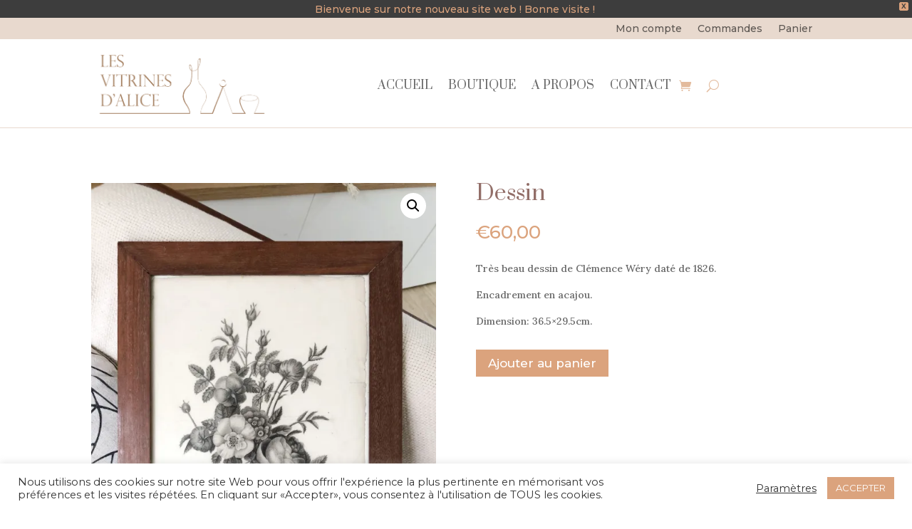

--- FILE ---
content_type: text/html; charset=UTF-8
request_url: https://lesvitrinesdalice.com/produit/dessin/
body_size: 20060
content:
<!DOCTYPE html>
<html lang="fr-FR">
<head>
	<meta charset="UTF-8" />
<meta http-equiv="X-UA-Compatible" content="IE=edge">
	<link rel="pingback" href="https://lesvitrinesdalice.com/xmlrpc.php" />

	<script type="text/javascript">
		document.documentElement.className = 'js';
	</script>
	
	<script>var et_site_url='https://lesvitrinesdalice.com';var et_post_id='1794';function et_core_page_resource_fallback(a,b){"undefined"===typeof b&&(b=a.sheet.cssRules&&0===a.sheet.cssRules.length);b&&(a.onerror=null,a.onload=null,a.href?a.href=et_site_url+"/?et_core_page_resource="+a.id+et_post_id:a.src&&(a.src=et_site_url+"/?et_core_page_resource="+a.id+et_post_id))}
</script><meta name='robots' content='index, follow, max-image-preview:large, max-snippet:-1, max-video-preview:-1' />

	<!-- This site is optimized with the Yoast SEO plugin v16.3 - https://yoast.com/wordpress/plugins/seo/ -->
	<title>Dessin - Les Vitrines d&#039;Alice</title>
	<link rel="canonical" href="https://lesvitrinesdalice.com/produit/dessin/" />
	<meta property="og:locale" content="fr_FR" />
	<meta property="og:type" content="article" />
	<meta property="og:title" content="Dessin - Les Vitrines d&#039;Alice" />
	<meta property="og:description" content="Très beau dessin de Clémence Wéry daté de 1826. Encadrement en acajou. Dimension: 36.5&#215;29.5cm." />
	<meta property="og:url" content="https://lesvitrinesdalice.com/produit/dessin/" />
	<meta property="og:site_name" content="Les Vitrines d&#039;Alice" />
	<meta property="og:image" content="https://lesvitrinesdalice.com/wp-content/uploads/2021/06/IMG_9967-scaled.jpeg" />
	<meta property="og:image:width" content="1920" />
	<meta property="og:image:height" content="2560" />
	<meta name="twitter:card" content="summary_large_image" />
	<meta name="twitter:label1" content="Durée de lecture est.">
	<meta name="twitter:data1" content="1 minute">
	<script type="application/ld+json" class="yoast-schema-graph">{"@context":"https://schema.org","@graph":[{"@type":"Organization","@id":"https://lesvitrinesdalice.com/#organization","name":"Les Vitrines d'Alice","url":"https://lesvitrinesdalice.com/","sameAs":[],"logo":{"@type":"ImageObject","@id":"https://lesvitrinesdalice.com/#logo","inLanguage":"fr-FR","url":"https://lesvitrinesdalice.com/wp-content/uploads/2021/03/Vitrine-dAlice-Serre.png","contentUrl":"https://lesvitrinesdalice.com/wp-content/uploads/2021/03/Vitrine-dAlice-Serre.png","width":2190,"height":734,"caption":"Les Vitrines d'Alice"},"image":{"@id":"https://lesvitrinesdalice.com/#logo"}},{"@type":"WebSite","@id":"https://lesvitrinesdalice.com/#website","url":"https://lesvitrinesdalice.com/","name":"Les Vitrines d&#039;Alice","description":"e-commerce d&#039;antiquit\u00e9s","publisher":{"@id":"https://lesvitrinesdalice.com/#organization"},"potentialAction":[{"@type":"SearchAction","target":"https://lesvitrinesdalice.com/?s={search_term_string}","query-input":"required name=search_term_string"}],"inLanguage":"fr-FR"},{"@type":"ImageObject","@id":"https://lesvitrinesdalice.com/produit/dessin/#primaryimage","inLanguage":"fr-FR","url":"https://i0.wp.com/lesvitrinesdalice.com/wp-content/uploads/2021/06/IMG_9967-scaled.jpeg?fit=1920%2C2560&ssl=1","contentUrl":"https://i0.wp.com/lesvitrinesdalice.com/wp-content/uploads/2021/06/IMG_9967-scaled.jpeg?fit=1920%2C2560&ssl=1","width":1920,"height":2560},{"@type":["WebPage","ItemPage"],"@id":"https://lesvitrinesdalice.com/produit/dessin/#webpage","url":"https://lesvitrinesdalice.com/produit/dessin/","name":"Dessin - Les Vitrines d&#039;Alice","isPartOf":{"@id":"https://lesvitrinesdalice.com/#website"},"primaryImageOfPage":{"@id":"https://lesvitrinesdalice.com/produit/dessin/#primaryimage"},"datePublished":"2023-05-20T10:21:09+00:00","dateModified":"2023-05-20T10:21:09+00:00","breadcrumb":{"@id":"https://lesvitrinesdalice.com/produit/dessin/#breadcrumb"},"inLanguage":"fr-FR","potentialAction":[{"@type":"ReadAction","target":["https://lesvitrinesdalice.com/produit/dessin/"]}]},{"@type":"BreadcrumbList","@id":"https://lesvitrinesdalice.com/produit/dessin/#breadcrumb","itemListElement":[{"@type":"ListItem","position":1,"item":{"@type":"WebPage","@id":"https://lesvitrinesdalice.com/","url":"https://lesvitrinesdalice.com/","name":"Accueil"}},{"@type":"ListItem","position":2,"item":{"@type":"WebPage","@id":"https://lesvitrinesdalice.com/boutique/","url":"https://lesvitrinesdalice.com/boutique/","name":"Boutique"}},{"@type":"ListItem","position":3,"item":{"@id":"https://lesvitrinesdalice.com/produit/dessin/#webpage"}}]}]}</script>
	<!-- / Yoast SEO plugin. -->


<link rel='dns-prefetch' href='//www.googletagmanager.com' />
<link rel='dns-prefetch' href='//fonts.googleapis.com' />
<link rel='dns-prefetch' href='//s.w.org' />
<link rel='dns-prefetch' href='//i0.wp.com' />
<link rel='dns-prefetch' href='//i1.wp.com' />
<link rel='dns-prefetch' href='//i2.wp.com' />
<link rel='dns-prefetch' href='//c0.wp.com' />
<link rel="alternate" type="application/rss+xml" title="Les Vitrines d&#039;Alice &raquo; Flux" href="https://lesvitrinesdalice.com/feed/" />
<link rel="alternate" type="application/rss+xml" title="Les Vitrines d&#039;Alice &raquo; Flux des commentaires" href="https://lesvitrinesdalice.com/comments/feed/" />
		<!-- This site uses the Google Analytics by MonsterInsights plugin v7.17.0 - Using Analytics tracking - https://www.monsterinsights.com/ -->
							<script src="//www.googletagmanager.com/gtag/js?id=UA-197556278-1"  type="text/javascript" data-cfasync="false"></script>
			<script type="text/plain" data-cli-class="cli-blocker-script"  data-cli-script-type="analytics" data-cli-block="true"  data-cli-element-position="head" data-cfasync="false">
				var mi_version = '7.17.0';
				var mi_track_user = true;
				var mi_no_track_reason = '';
				
								var disableStr = 'ga-disable-UA-197556278-1';

				/* Function to detect opted out users */
				function __gtagTrackerIsOptedOut() {
					return document.cookie.indexOf( disableStr + '=true' ) > - 1;
				}

				/* Disable tracking if the opt-out cookie exists. */
				if ( __gtagTrackerIsOptedOut() ) {
					window[disableStr] = true;
				}

				/* Opt-out function */
				function __gtagTrackerOptout() {
					document.cookie = disableStr + '=true; expires=Thu, 31 Dec 2099 23:59:59 UTC; path=/';
					window[disableStr] = true;
				}

				if ( 'undefined' === typeof gaOptout ) {
					function gaOptout() {
						__gtagTrackerOptout();
					}
				}
								window.dataLayer = window.dataLayer || [];
				if ( mi_track_user ) {
					function __gtagTracker() {dataLayer.push( arguments );}
					__gtagTracker( 'js', new Date() );
					__gtagTracker( 'set', {
						'developer_id.dZGIzZG' : true,
						                    });
					__gtagTracker( 'config', 'UA-197556278-1', {
						forceSSL:true,link_attribution:true,					} );
										window.gtag = __gtagTracker;										(
						function () {
							/* https://developers.google.com/analytics/devguides/collection/analyticsjs/ */
							/* ga and __gaTracker compatibility shim. */
							var noopfn = function () {
								return null;
							};
							var newtracker = function () {
								return new Tracker();
							};
							var Tracker = function () {
								return null;
							};
							var p = Tracker.prototype;
							p.get = noopfn;
							p.set = noopfn;
							p.send = function (){
								var args = Array.prototype.slice.call(arguments);
								args.unshift( 'send' );
								__gaTracker.apply(null, args);
							};
							var __gaTracker = function () {
								var len = arguments.length;
								if ( len === 0 ) {
									return;
								}
								var f = arguments[len - 1];
								if ( typeof f !== 'object' || f === null || typeof f.hitCallback !== 'function' ) {
									if ( 'send' === arguments[0] ) {
										var hitConverted, hitObject = false, action;
										if ( 'event' === arguments[1] ) {
											if ( 'undefined' !== typeof arguments[3] ) {
												hitObject = {
													'eventAction': arguments[3],
													'eventCategory': arguments[2],
													'eventLabel': arguments[4],
													'value': arguments[5] ? arguments[5] : 1,
												}
											}
										}
										if ( typeof arguments[2] === 'object' ) {
											hitObject = arguments[2];
										}
										if ( typeof arguments[5] === 'object' ) {
											Object.assign( hitObject, arguments[5] );
										}
										if ( 'undefined' !== typeof (
											arguments[1].hitType
										) ) {
											hitObject = arguments[1];
										}
										if ( hitObject ) {
											action = 'timing' === arguments[1].hitType ? 'timing_complete' : hitObject.eventAction;
											hitConverted = mapArgs( hitObject );
											__gtagTracker( 'event', action, hitConverted );
										}
									}
									return;
								}

								function mapArgs( args ) {
									var gaKey, hit = {};
									var gaMap = {
										'eventCategory': 'event_category',
										'eventAction': 'event_action',
										'eventLabel': 'event_label',
										'eventValue': 'event_value',
										'nonInteraction': 'non_interaction',
										'timingCategory': 'event_category',
										'timingVar': 'name',
										'timingValue': 'value',
										'timingLabel': 'event_label',
									};
									for ( gaKey in gaMap ) {
										if ( 'undefined' !== typeof args[gaKey] ) {
											hit[gaMap[gaKey]] = args[gaKey];
										}
									}
									return hit;
								}

								try {
									f.hitCallback();
								} catch ( ex ) {
								}
							};
							__gaTracker.create = newtracker;
							__gaTracker.getByName = newtracker;
							__gaTracker.getAll = function () {
								return [];
							};
							__gaTracker.remove = noopfn;
							__gaTracker.loaded = true;
							window['__gaTracker'] = __gaTracker;
						}
					)();
									} else {
										console.log( "" );
					( function () {
							function __gtagTracker() {
								return null;
							}
							window['__gtagTracker'] = __gtagTracker;
							window['gtag'] = __gtagTracker;
					} )();
									}
			</script>
				<!-- / Google Analytics by MonsterInsights -->
				<script type="text/javascript">
			window._wpemojiSettings = {"baseUrl":"https:\/\/s.w.org\/images\/core\/emoji\/13.0.1\/72x72\/","ext":".png","svgUrl":"https:\/\/s.w.org\/images\/core\/emoji\/13.0.1\/svg\/","svgExt":".svg","source":{"concatemoji":"https:\/\/lesvitrinesdalice.com\/wp-includes\/js\/wp-emoji-release.min.js?ver=5.7.14"}};
			!function(e,a,t){var n,r,o,i=a.createElement("canvas"),p=i.getContext&&i.getContext("2d");function s(e,t){var a=String.fromCharCode;p.clearRect(0,0,i.width,i.height),p.fillText(a.apply(this,e),0,0);e=i.toDataURL();return p.clearRect(0,0,i.width,i.height),p.fillText(a.apply(this,t),0,0),e===i.toDataURL()}function c(e){var t=a.createElement("script");t.src=e,t.defer=t.type="text/javascript",a.getElementsByTagName("head")[0].appendChild(t)}for(o=Array("flag","emoji"),t.supports={everything:!0,everythingExceptFlag:!0},r=0;r<o.length;r++)t.supports[o[r]]=function(e){if(!p||!p.fillText)return!1;switch(p.textBaseline="top",p.font="600 32px Arial",e){case"flag":return s([127987,65039,8205,9895,65039],[127987,65039,8203,9895,65039])?!1:!s([55356,56826,55356,56819],[55356,56826,8203,55356,56819])&&!s([55356,57332,56128,56423,56128,56418,56128,56421,56128,56430,56128,56423,56128,56447],[55356,57332,8203,56128,56423,8203,56128,56418,8203,56128,56421,8203,56128,56430,8203,56128,56423,8203,56128,56447]);case"emoji":return!s([55357,56424,8205,55356,57212],[55357,56424,8203,55356,57212])}return!1}(o[r]),t.supports.everything=t.supports.everything&&t.supports[o[r]],"flag"!==o[r]&&(t.supports.everythingExceptFlag=t.supports.everythingExceptFlag&&t.supports[o[r]]);t.supports.everythingExceptFlag=t.supports.everythingExceptFlag&&!t.supports.flag,t.DOMReady=!1,t.readyCallback=function(){t.DOMReady=!0},t.supports.everything||(n=function(){t.readyCallback()},a.addEventListener?(a.addEventListener("DOMContentLoaded",n,!1),e.addEventListener("load",n,!1)):(e.attachEvent("onload",n),a.attachEvent("onreadystatechange",function(){"complete"===a.readyState&&t.readyCallback()})),(n=t.source||{}).concatemoji?c(n.concatemoji):n.wpemoji&&n.twemoji&&(c(n.twemoji),c(n.wpemoji)))}(window,document,window._wpemojiSettings);
		</script>
		<meta content="Divi v.4.9.4" name="generator"/><style type="text/css">
img.wp-smiley,
img.emoji {
	display: inline !important;
	border: none !important;
	box-shadow: none !important;
	height: 1em !important;
	width: 1em !important;
	margin: 0 .07em !important;
	vertical-align: -0.1em !important;
	background: none !important;
	padding: 0 !important;
}
</style>
	<link rel='stylesheet' id='wp-block-library-css'  href='https://c0.wp.com/c/5.7.14/wp-includes/css/dist/block-library/style.min.css' type='text/css' media='all' />
<style id='wp-block-library-inline-css' type='text/css'>
.has-text-align-justify{text-align:justify;}
</style>
<link rel='stylesheet' id='wc-block-vendors-style-css'  href='https://c0.wp.com/p/woocommerce/5.2.5/packages/woocommerce-blocks/build/vendors-style.css' type='text/css' media='all' />
<link rel='stylesheet' id='wc-block-style-css'  href='https://c0.wp.com/p/woocommerce/5.2.5/packages/woocommerce-blocks/build/style.css' type='text/css' media='all' />
<link rel='stylesheet' id='cookie-law-info-css'  href='https://lesvitrinesdalice.com/wp-content/plugins/cookie-law-info/public/css/cookie-law-info-public.css?ver=2.0.1' type='text/css' media='all' />
<link rel='stylesheet' id='cookie-law-info-gdpr-css'  href='https://lesvitrinesdalice.com/wp-content/plugins/cookie-law-info/public/css/cookie-law-info-gdpr.css?ver=2.0.1' type='text/css' media='all' />
<link rel='stylesheet' id='photoswipe-css'  href='https://c0.wp.com/p/woocommerce/5.2.5/assets/css/photoswipe/photoswipe.min.css' type='text/css' media='all' />
<link rel='stylesheet' id='photoswipe-default-skin-css'  href='https://c0.wp.com/p/woocommerce/5.2.5/assets/css/photoswipe/default-skin/default-skin.min.css' type='text/css' media='all' />
<link rel='stylesheet' id='woocommerce-layout-css'  href='https://c0.wp.com/p/woocommerce/5.2.5/assets/css/woocommerce-layout.css' type='text/css' media='all' />
<style id='woocommerce-layout-inline-css' type='text/css'>

	.infinite-scroll .woocommerce-pagination {
		display: none;
	}
</style>
<link rel='stylesheet' id='woocommerce-smallscreen-css'  href='https://c0.wp.com/p/woocommerce/5.2.5/assets/css/woocommerce-smallscreen.css' type='text/css' media='only screen and (max-width: 768px)' />
<link rel='stylesheet' id='woocommerce-general-css'  href='https://c0.wp.com/p/woocommerce/5.2.5/assets/css/woocommerce.css' type='text/css' media='all' />
<style id='woocommerce-inline-inline-css' type='text/css'>
.woocommerce form .form-row .required { visibility: visible; }
</style>
<link rel='stylesheet' id='wpfront-notification-bar-css'  href='https://lesvitrinesdalice.com/wp-content/plugins/wpfront-notification-bar/css/wpfront-notification-bar.min.css?ver=1.9.1.04012' type='text/css' media='all' />
<link rel='stylesheet' id='divi-style-css'  href='https://lesvitrinesdalice.com/wp-content/themes/Divi/style.dev.css?ver=4.9.4' type='text/css' media='all' />
<link rel='stylesheet' id='divi-plus-styles-css'  href='https://lesvitrinesdalice.com/wp-content/plugins/divi-plus/styles/style.min.css?ver=1.8.0' type='text/css' media='all' />
<link rel='stylesheet' id='et-builder-googlefonts-cached-css'  href='https://fonts.googleapis.com/css?family=Prata:regular|Montserrat:100,100italic,200,200italic,300,300italic,regular,italic,500,500italic,600,600italic,700,700italic,800,800italic,900,900italic|Lora:regular,500,600,700,italic,500italic,600italic,700italic&#038;subset=latin,latin-ext&#038;display=swap' type='text/css' media='all' />
<link rel='stylesheet' id='et-shortcodes-responsive-css-css'  href='https://lesvitrinesdalice.com/wp-content/themes/Divi/epanel/shortcodes/css/shortcodes_responsive.css?ver=4.9.4' type='text/css' media='all' />
<link rel='stylesheet' id='magnific-popup-css'  href='https://lesvitrinesdalice.com/wp-content/plugins/insta-gallery/assets/frontend/magnific-popup/magnific-popup.min.css?ver=3.2.1' type='text/css' media='all' />
<link rel='stylesheet' id='dashicons-css'  href='https://c0.wp.com/c/5.7.14/wp-includes/css/dashicons.min.css' type='text/css' media='all' />
<link rel='stylesheet' id='jetpack_css-css'  href='https://c0.wp.com/p/jetpack/9.7.3/css/jetpack.css' type='text/css' media='all' />
<script type='text/javascript' src='https://c0.wp.com/c/5.7.14/wp-includes/js/jquery/jquery.min.js' id='jquery-core-js'></script>
<script type='text/javascript' src='https://c0.wp.com/c/5.7.14/wp-includes/js/jquery/jquery-migrate.min.js' id='jquery-migrate-js'></script>
<script type='text/javascript' id='monsterinsights-frontend-script-js-extra'>
/* <![CDATA[ */
var monsterinsights_frontend = {"js_events_tracking":"true","download_extensions":"doc,pdf,ppt,zip,xls,docx,pptx,xlsx","inbound_paths":"[{\"path\":\"\\\/go\\\/\",\"label\":\"affiliate\"},{\"path\":\"\\\/recommend\\\/\",\"label\":\"affiliate\"}]","home_url":"https:\/\/lesvitrinesdalice.com","hash_tracking":"false","ua":"UA-197556278-1"};
/* ]]> */
</script>
<script type="text/plain" data-cli-class="cli-blocker-script"  data-cli-script-type="analytics" data-cli-block="true"  data-cli-element-position="head" src='https://lesvitrinesdalice.com/wp-content/plugins/google-analytics-for-wordpress/assets/js/frontend-gtag.min.js?ver=7.17.0' id='monsterinsights-frontend-script-js'></script>
<script type='text/javascript' id='cookie-law-info-js-extra'>
/* <![CDATA[ */
var Cli_Data = {"nn_cookie_ids":[],"cookielist":[],"non_necessary_cookies":[],"ccpaEnabled":"","ccpaRegionBased":"","ccpaBarEnabled":"","ccpaType":"gdpr","js_blocking":"1","custom_integration":"","triggerDomRefresh":"","secure_cookies":""};
var cli_cookiebar_settings = {"animate_speed_hide":"500","animate_speed_show":"500","background":"#FFF","border":"#b1a6a6c2","border_on":"","button_1_button_colour":"#dba37d","button_1_button_hover":"#af8264","button_1_link_colour":"#fff","button_1_as_button":"1","button_1_new_win":"","button_2_button_colour":"#333","button_2_button_hover":"#292929","button_2_link_colour":"#444","button_2_as_button":"","button_2_hidebar":"","button_3_button_colour":"#a75e2f","button_3_button_hover":"#864b26","button_3_link_colour":"#fff","button_3_as_button":"1","button_3_new_win":"","button_4_button_colour":"#000","button_4_button_hover":"#000000","button_4_link_colour":"#333333","button_4_as_button":"","button_7_button_colour":"#dba37d","button_7_button_hover":"#af8264","button_7_link_colour":"#fff","button_7_as_button":"1","button_7_new_win":"","font_family":"inherit","header_fix":"","notify_animate_hide":"1","notify_animate_show":"","notify_div_id":"#cookie-law-info-bar","notify_position_horizontal":"right","notify_position_vertical":"bottom","scroll_close":"","scroll_close_reload":"","accept_close_reload":"","reject_close_reload":"","showagain_tab":"","showagain_background":"#fff","showagain_border":"#000","showagain_div_id":"#cookie-law-info-again","showagain_x_position":"100px","text":"#333333","show_once_yn":"","show_once":"10000","logging_on":"","as_popup":"","popup_overlay":"1","bar_heading_text":"","cookie_bar_as":"banner","popup_showagain_position":"bottom-right","widget_position":"left"};
var log_object = {"ajax_url":"https:\/\/lesvitrinesdalice.com\/wp-admin\/admin-ajax.php"};
/* ]]> */
</script>
<script type='text/javascript' src='https://lesvitrinesdalice.com/wp-content/plugins/cookie-law-info/public/js/cookie-law-info-public.js?ver=2.0.1' id='cookie-law-info-js'></script>
<script type='text/javascript' src='https://lesvitrinesdalice.com/wp-content/plugins/wpfront-notification-bar/js/wpfront-notification-bar.min.js?ver=1.9.1.04012' id='wpfront-notification-bar-js'></script>
<script type='text/javascript' src='https://www.googletagmanager.com/gtag/js?id=UA-197556278-1' id='google_gtagjs-js' async></script>
<script type='text/javascript' id='google_gtagjs-js-after'>
window.dataLayer = window.dataLayer || [];function gtag(){dataLayer.push(arguments);}
gtag('set', 'linker', {"domains":["lesvitrinesdalice.com"]} );
gtag("js", new Date());
gtag("set", "developer_id.dZTNiMT", true);
gtag("config", "UA-197556278-1", {"anonymize_ip":true});
</script>
<link rel="https://api.w.org/" href="https://lesvitrinesdalice.com/wp-json/" /><link rel="alternate" type="application/json" href="https://lesvitrinesdalice.com/wp-json/wp/v2/product/1794" /><link rel="EditURI" type="application/rsd+xml" title="RSD" href="https://lesvitrinesdalice.com/xmlrpc.php?rsd" />
<link rel="wlwmanifest" type="application/wlwmanifest+xml" href="https://lesvitrinesdalice.com/wp-includes/wlwmanifest.xml" /> 
<meta name="generator" content="WordPress 5.7.14" />
<meta name="generator" content="WooCommerce 5.2.5" />
<link rel='shortlink' href='https://lesvitrinesdalice.com/?p=1794' />
<link rel="alternate" type="application/json+oembed" href="https://lesvitrinesdalice.com/wp-json/oembed/1.0/embed?url=https%3A%2F%2Flesvitrinesdalice.com%2Fproduit%2Fdessin%2F" />
<link rel="alternate" type="text/xml+oembed" href="https://lesvitrinesdalice.com/wp-json/oembed/1.0/embed?url=https%3A%2F%2Flesvitrinesdalice.com%2Fproduit%2Fdessin%2F&#038;format=xml" />
<meta name="generator" content="Site Kit by Google 1.32.0" /><meta name="viewport" content="width=device-width, initial-scale=1.0, maximum-scale=1.0, user-scalable=0" /><link rel="preload" href="https://lesvitrinesdalice.com/wp-content/themes/Divi/core/admin/fonts/modules.ttf" as="font" crossorigin="anonymous">	<noscript><style>.woocommerce-product-gallery{ opacity: 1 !important; }</style></noscript>
	<style type="text/css" id="custom-background-css">
body.custom-background { background-color: #ffffff; }
</style>
	<!-- Global site tag (gtag.js) - Google Analytics -->
<script async src="https://www.googletagmanager.com/gtag/js?id=G-TZTD8R44PB"></script>
<script>
  window.dataLayer = window.dataLayer || [];
  function gtag(){dataLayer.push(arguments);}
  gtag('js', new Date());

  gtag('config', 'G-TZTD8R44PB');
</script><link rel="icon" href="https://i1.wp.com/lesvitrinesdalice.com/wp-content/uploads/2021/03/cropped-Vitrine-dAlice-Picto-rond.png?fit=32%2C32&#038;ssl=1" sizes="32x32" />
<link rel="icon" href="https://i1.wp.com/lesvitrinesdalice.com/wp-content/uploads/2021/03/cropped-Vitrine-dAlice-Picto-rond.png?fit=192%2C192&#038;ssl=1" sizes="192x192" />
<link rel="apple-touch-icon" href="https://i1.wp.com/lesvitrinesdalice.com/wp-content/uploads/2021/03/cropped-Vitrine-dAlice-Picto-rond.png?fit=180%2C180&#038;ssl=1" />
<meta name="msapplication-TileImage" content="https://i1.wp.com/lesvitrinesdalice.com/wp-content/uploads/2021/03/cropped-Vitrine-dAlice-Picto-rond.png?fit=270%2C270&#038;ssl=1" />
<link rel="stylesheet" id="et-divi-customizer-global-cached-inline-styles" href="https://lesvitrinesdalice.com/wp-content/et-cache/global/et-divi-customizer-global-17684715884882.min.css" onerror="et_core_page_resource_fallback(this, true)" onload="et_core_page_resource_fallback(this)" /><link rel="stylesheet" id="et-core-unified-cpt-tb-48-tb-120-tb-154-1794-cached-inline-styles" href="https://lesvitrinesdalice.com/wp-content/et-cache/1794/et-core-unified-cpt-tb-48-tb-120-tb-154-1794-17685968175068.min.css" onerror="et_core_page_resource_fallback(this, true)" onload="et_core_page_resource_fallback(this)" /></head>
<body class="product-template-default single single-product postid-1794 custom-background theme-Divi et-tb-has-template et-tb-has-header et-tb-has-body et-tb-has-footer woocommerce woocommerce-page woocommerce-no-js et_pb_button_helper_class et_cover_background et_pb_gutter osx et_pb_gutters3 et_divi_theme et-db">
	
    <style type="text/css">
    
        #wpfront-notification-bar
        {
        background: #3d3d3d;
        background: -moz-linear-gradient(top, #3d3d3d 0%, #3d3d3d 100%);
        background: -webkit-gradient(linear, left top, left bottom, color-stop(0%,#3d3d3d), color-stop(100%,#3d3d3d));
        background: -webkit-linear-gradient(top, #3d3d3d 0%,#3d3d3d 100%);
        background: -o-linear-gradient(top, #3d3d3d 0%,#3d3d3d 100%);
        background: -ms-linear-gradient(top, #3d3d3d 0%,#3d3d3d 100%);
        background: linear-gradient(to bottom, #3d3d3d 0%, #3d3d3d 100%);
        filter: progid:DXImageTransform.Microsoft.gradient( startColorstr='#3d3d3d', endColorstr='#3d3d3d',GradientType=0 );
        }
                #wpfront-notification-bar div.wpfront-message
        {
        color: #dba37d;
        }

                #wpfront-notification-bar a.wpfront-button
        {
        background: #ffffff;
        background: -moz-linear-gradient(top, #ffffff 0%, #ffffff 100%);
        background: -webkit-gradient(linear, left top, left bottom, color-stop(0%,#ffffff), color-stop(100%,#ffffff));
        background: -webkit-linear-gradient(top, #ffffff 0%,#ffffff 100%);
        background: -o-linear-gradient(top, #ffffff 0%,#ffffff 100%);
        background: -ms-linear-gradient(top, #ffffff 0%,#ffffff 100%);
        background: linear-gradient(to bottom, #ffffff 0%, #ffffff 100%);
        filter: progid:DXImageTransform.Microsoft.gradient( startColorstr='#ffffff', endColorstr='#ffffff',GradientType=0 );

        color: #dba37d;
        }
                #wpfront-notification-bar-open-button
        {
        background-color: #ffffff;
                }
                    #wpfront-notification-bar-open-button.top 
            {
            background-image: url(https://lesvitrinesdalice.com/wp-content/plugins/wpfront-notification-bar/images/arrow_down.png);
            }

            #wpfront-notification-bar-open-button.bottom 
            {
            background-image: url(https://lesvitrinesdalice.com/wp-content/plugins/wpfront-notification-bar/images/arrow_up.png);
            }
                    #wpfront-notification-bar  div.wpfront-close
        {
        border: 1px solid #dba37d;
        background-color: #dba37d;
        color: #3d3d3d;
        }
                #wpfront-notification-bar  div.wpfront-close:hover
        {
        border: 1px solid #ffffff;
        background-color: #ffffff;
        }
            </style>
    


<div id="wpfront-notification-bar-spacer" class="hidden">
    <div id="wpfront-notification-bar-open-button" aria-label="reopen" class="hidden top wpfront-bottom-shadow"></div>
    <div id="wpfront-notification-bar" class="wpfront-fixed   top ">
        
                       <div aria-label="close" class="wpfront-close">X</div>
                <table border="0" cellspacing="0" cellpadding="0" role="presentation">
            <tr>
                <td>
                    <div class="wpfront-message">
                        Bienvenue sur notre nouveau site web ! Bonne visite !                    </div>
                    <div>
                                            </div>
                </td>
            </tr>
        </table>
    </div>
</div>
</div>



            <script type="text/javascript">
                function __load_wpfront_notification_bar() {
                    if (typeof wpfront_notification_bar === "function") {
                        wpfront_notification_bar({"position":1,"height":0,"fixed_position":false,"animate_delay":0.5,"close_button":true,"button_action_close_bar":"on","auto_close_after":0,"display_after":1,"is_admin_bar_showing":false,"display_open_button":false,"keep_closed":"on","keep_closed_for":0,"position_offset":0,"display_scroll":false,"display_scroll_offset":100,"keep_closed_cookie":"wpfront-notification-bar-keep-closed","log":false});
                    } else {
                                    setTimeout(__load_wpfront_notification_bar, 100);
                    }
                }
                __load_wpfront_notification_bar();
            </script>
            <div id="page-container">
<div id="et-boc" class="et-boc">
			
		<header class="et-l et-l--header">
			<div class="et_builder_inner_content et_pb_gutters3 product">
		<div class="et_pb_section et_pb_section_0_tb_header et_pb_with_background et_section_regular" >
				
				
				
				
					<div class="et_pb_row et_pb_row_0_tb_header et_pb_row--with-menu">
				<div class="et_pb_column et_pb_column_4_4 et_pb_column_0_tb_header  et_pb_css_mix_blend_mode_passthrough et-last-child et_pb_column--with-menu">
				
				
				<div class="et_pb_module et_pb_menu et_pb_menu_0_tb_header et_pb_bg_layout_light  et_pb_text_align_left et_dropdown_animation_fade et_pb_menu--without-logo et_pb_menu--style-centered">
					
					
					<div class="et_pb_menu_inner_container clearfix">
						
						<div class="et_pb_menu__wrap">
							<div class="et_pb_menu__menu">
								<nav class="et-menu-nav"><ul id="menu-top-menu" class="et-menu nav"><li id="menu-item-169" class="et_pb_menu_page_id-42 menu-item menu-item-type-post_type menu-item-object-page menu-item-169"><a href="https://lesvitrinesdalice.com/mon-compte/">Mon compte</a></li>
<li id="menu-item-171" class="et_pb_menu_page_id-171 menu-item menu-item-type-custom menu-item-object-custom menu-item-171"><a href="https://lesvitrinesdalice.com/mon-compte/orders/">Commandes</a></li>
<li id="menu-item-170" class="et_pb_menu_page_id-40 menu-item menu-item-type-post_type menu-item-object-page menu-item-170"><a href="https://lesvitrinesdalice.com/panier/">Panier</a></li>
</ul></nav>
							</div>
							
							
							<div class="et_mobile_nav_menu">
				<a href="#" class="mobile_nav closed">
					<span class="mobile_menu_bar"></span>
				</a>
			</div>
						</div>
						
					</div>
				</div>
			</div> <!-- .et_pb_column -->
				
				
			</div> <!-- .et_pb_row -->
				
				
			</div> <!-- .et_pb_section --><div class="et_pb_with_border et_pb_section et_pb_section_1_tb_header et_pb_sticky_module et_section_regular" >
				
				
				
				
					<div class="et_pb_with_border et_pb_row et_pb_row_1_tb_header et_pb_row--with-menu">
				<div class="et_pb_column et_pb_column_1_4 et_pb_column_1_tb_header  et_pb_css_mix_blend_mode_passthrough">
				
				
				<div class="et_pb_module et_pb_image et_pb_image_0_tb_header et_pb_image_sticky">
				
				
				<span class="et_pb_image_wrap "><img loading="lazy" src="https://lesvitrinesdalice.com/wp-content/uploads/2021/03/Vitrine-dAlice-Serre-1024x343.png" alt="" title="Vitrine d&#039;Alice - Serré" height="auto" width="auto" srcset="https://i0.wp.com/lesvitrinesdalice.com/wp-content/uploads/2021/03/Vitrine-dAlice-Serre.png?w=2190&ssl=1 2190w, https://i0.wp.com/lesvitrinesdalice.com/wp-content/uploads/2021/03/Vitrine-dAlice-Serre.png?resize=300%2C101&ssl=1 300w, https://i0.wp.com/lesvitrinesdalice.com/wp-content/uploads/2021/03/Vitrine-dAlice-Serre.png?resize=1024%2C343&ssl=1 1024w, https://i0.wp.com/lesvitrinesdalice.com/wp-content/uploads/2021/03/Vitrine-dAlice-Serre.png?resize=768%2C257&ssl=1 768w, https://i0.wp.com/lesvitrinesdalice.com/wp-content/uploads/2021/03/Vitrine-dAlice-Serre.png?resize=1536%2C515&ssl=1 1536w, https://i0.wp.com/lesvitrinesdalice.com/wp-content/uploads/2021/03/Vitrine-dAlice-Serre.png?resize=2048%2C686&ssl=1 2048w, https://i0.wp.com/lesvitrinesdalice.com/wp-content/uploads/2021/03/Vitrine-dAlice-Serre.png?resize=1080%2C362&ssl=1 1080w, https://i0.wp.com/lesvitrinesdalice.com/wp-content/uploads/2021/03/Vitrine-dAlice-Serre.png?resize=1280%2C429&ssl=1 1280w, https://i0.wp.com/lesvitrinesdalice.com/wp-content/uploads/2021/03/Vitrine-dAlice-Serre.png?resize=980%2C328&ssl=1 980w, https://i0.wp.com/lesvitrinesdalice.com/wp-content/uploads/2021/03/Vitrine-dAlice-Serre.png?resize=480%2C161&ssl=1 480w, https://i0.wp.com/lesvitrinesdalice.com/wp-content/uploads/2021/03/Vitrine-dAlice-Serre.png?resize=600%2C201&ssl=1 600w" sizes="(max-width: 1024px) 100vw, 1024px" class="wp-image-433" /></span>
			</div>
			</div> <!-- .et_pb_column --><div class="et_pb_column et_pb_column_3_4 et_pb_column_2_tb_header  et_pb_css_mix_blend_mode_passthrough et-last-child et_pb_column--with-menu">
				
				
				<div class="et_pb_module et_pb_menu et_pb_menu_1_tb_header et_pb_bg_layout_light  et_pb_text_align_left et_dropdown_animation_fade et_pb_menu--without-logo et_pb_menu--style-centered">
					
					
					<div class="et_pb_menu_inner_container clearfix">
						
						<div class="et_pb_menu__wrap">
							<div class="et_pb_menu__menu">
								<nav class="et-menu-nav"><ul id="menu-menu-principal" class="et-menu nav"><li class="et_pb_menu_page_id-home menu-item menu-item-type-post_type menu-item-object-page menu-item-home menu-item-59"><a href="https://lesvitrinesdalice.com/">Accueil</a></li>
<li class="et_pb_menu_page_id-39 menu-item menu-item-type-post_type menu-item-object-page current_page_parent menu-item-58"><a href="https://lesvitrinesdalice.com/boutique/">Boutique</a></li>
<li class="et_pb_menu_page_id-167 menu-item menu-item-type-custom menu-item-object-custom menu-item-167"><a href="https://lesvitrinesdalice.com/accueil/#apropos">A propos</a></li>
<li class="et_pb_menu_page_id-198 menu-item menu-item-type-post_type menu-item-object-page menu-item-504"><a href="https://lesvitrinesdalice.com/contact/">Contact</a></li>
</ul></nav>
							</div>
							<a href="https://lesvitrinesdalice.com/panier/" class="et_pb_menu__icon et_pb_menu__cart-button"></a>
							<button type="button" class="et_pb_menu__icon et_pb_menu__search-button"></button>
							<div class="et_mobile_nav_menu">
				<a href="#" class="mobile_nav closed">
					<span class="mobile_menu_bar"></span>
				</a>
			</div>
						</div>
						<div class="et_pb_menu__search-container et_pb_menu__search-container--disabled">
				<div class="et_pb_menu__search">
					<form role="search" method="get" class="et_pb_menu__search-form" action="https://lesvitrinesdalice.com/">
						<input type="search" class="et_pb_menu__search-input" placeholder="Chercher …" name="s" title="Rechercher:" />
					</form>
					<button type="button" class="et_pb_menu__icon et_pb_menu__close-search-button"></button>
				</div>
			</div>
					</div>
				</div>
			</div> <!-- .et_pb_column -->
				
				
			</div> <!-- .et_pb_row -->
				
				
			</div> <!-- .et_pb_section -->		</div><!-- .et_builder_inner_content -->
	</header><!-- .et-l -->
	<div id="et-main-area">
	
    <div id="main-content">
    <div class="clearfix"></div><!-- #end wrapper --><div class="et-l et-l--body">
			<div class="et_builder_inner_content et_pb_gutters3 product">
		<div class="et_pb_section et_pb_section_0_tb_body et_section_regular" >
				
				
				
				
					<div class="et_pb_row et_pb_row_0_tb_body">
				<div class="et_pb_column et_pb_column_1_2 et_pb_column_0_tb_body  et_pb_css_mix_blend_mode_passthrough">
				
				
				<div class="et_pb_module et_pb_wc_images et_pb_wc_images_0_tb_body et_pb_bg_layout_">
				
				
				
				
				<div class="et_pb_module_inner">
					<div class="woocommerce-product-gallery woocommerce-product-gallery--with-images woocommerce-product-gallery--columns-4 images" data-columns="4" style="opacity: 0; transition: opacity .25s ease-in-out;">
	<figure class="woocommerce-product-gallery__wrapper">
		<div data-thumb="https://i0.wp.com/lesvitrinesdalice.com/wp-content/uploads/2021/06/IMG_9967-scaled.jpeg?fit=75%2C100&#038;ssl=1" data-thumb-alt="" class="woocommerce-product-gallery__image"><a href="https://i0.wp.com/lesvitrinesdalice.com/wp-content/uploads/2021/06/IMG_9967-scaled.jpeg?fit=1920%2C2560&#038;ssl=1"><img width="600" height="800" src="https://i0.wp.com/lesvitrinesdalice.com/wp-content/uploads/2021/06/IMG_9967-scaled.jpeg?fit=600%2C800&amp;ssl=1" class="wp-post-image" alt="" loading="lazy" title="IMG_9967" data-caption="" data-src="https://i0.wp.com/lesvitrinesdalice.com/wp-content/uploads/2021/06/IMG_9967-scaled.jpeg?fit=1920%2C2560&#038;ssl=1" data-large_image="https://i0.wp.com/lesvitrinesdalice.com/wp-content/uploads/2021/06/IMG_9967-scaled.jpeg?fit=1920%2C2560&#038;ssl=1" data-large_image_width="1920" data-large_image_height="2560" srcset="https://i0.wp.com/lesvitrinesdalice.com/wp-content/uploads/2021/06/IMG_9967-scaled.jpeg?w=1920&amp;ssl=1 1920w, https://i0.wp.com/lesvitrinesdalice.com/wp-content/uploads/2021/06/IMG_9967-scaled.jpeg?resize=225%2C300&amp;ssl=1 225w, https://i0.wp.com/lesvitrinesdalice.com/wp-content/uploads/2021/06/IMG_9967-scaled.jpeg?resize=768%2C1024&amp;ssl=1 768w, https://i0.wp.com/lesvitrinesdalice.com/wp-content/uploads/2021/06/IMG_9967-scaled.jpeg?resize=1152%2C1536&amp;ssl=1 1152w, https://i0.wp.com/lesvitrinesdalice.com/wp-content/uploads/2021/06/IMG_9967-scaled.jpeg?resize=1536%2C2048&amp;ssl=1 1536w, https://i0.wp.com/lesvitrinesdalice.com/wp-content/uploads/2021/06/IMG_9967-scaled.jpeg?resize=1080%2C1440&amp;ssl=1 1080w, https://i0.wp.com/lesvitrinesdalice.com/wp-content/uploads/2021/06/IMG_9967-scaled.jpeg?resize=1280%2C1707&amp;ssl=1 1280w, https://i0.wp.com/lesvitrinesdalice.com/wp-content/uploads/2021/06/IMG_9967-scaled.jpeg?resize=980%2C1307&amp;ssl=1 980w, https://i0.wp.com/lesvitrinesdalice.com/wp-content/uploads/2021/06/IMG_9967-scaled.jpeg?resize=480%2C640&amp;ssl=1 480w, https://i0.wp.com/lesvitrinesdalice.com/wp-content/uploads/2021/06/IMG_9967-scaled.jpeg?resize=600%2C800&amp;ssl=1 600w" sizes="(max-width: 600px) 100vw, 600px" /></a></div><div data-thumb="https://i0.wp.com/lesvitrinesdalice.com/wp-content/uploads/2021/06/IMG_9966-scaled.jpeg?fit=75%2C100&#038;ssl=1" data-thumb-alt="" class="woocommerce-product-gallery__image"><a href="https://i0.wp.com/lesvitrinesdalice.com/wp-content/uploads/2021/06/IMG_9966-scaled.jpeg?fit=1920%2C2560&#038;ssl=1"><img width="600" height="800" src="https://i0.wp.com/lesvitrinesdalice.com/wp-content/uploads/2021/06/IMG_9966-scaled.jpeg?fit=600%2C800&amp;ssl=1" class="" alt="" loading="lazy" title="IMG_9966" data-caption="" data-src="https://i0.wp.com/lesvitrinesdalice.com/wp-content/uploads/2021/06/IMG_9966-scaled.jpeg?fit=1920%2C2560&#038;ssl=1" data-large_image="https://i0.wp.com/lesvitrinesdalice.com/wp-content/uploads/2021/06/IMG_9966-scaled.jpeg?fit=1920%2C2560&#038;ssl=1" data-large_image_width="1920" data-large_image_height="2560" srcset="https://i0.wp.com/lesvitrinesdalice.com/wp-content/uploads/2021/06/IMG_9966-scaled.jpeg?w=1920&amp;ssl=1 1920w, https://i0.wp.com/lesvitrinesdalice.com/wp-content/uploads/2021/06/IMG_9966-scaled.jpeg?resize=225%2C300&amp;ssl=1 225w, https://i0.wp.com/lesvitrinesdalice.com/wp-content/uploads/2021/06/IMG_9966-scaled.jpeg?resize=768%2C1024&amp;ssl=1 768w, https://i0.wp.com/lesvitrinesdalice.com/wp-content/uploads/2021/06/IMG_9966-scaled.jpeg?resize=1152%2C1536&amp;ssl=1 1152w, https://i0.wp.com/lesvitrinesdalice.com/wp-content/uploads/2021/06/IMG_9966-scaled.jpeg?resize=1536%2C2048&amp;ssl=1 1536w, https://i0.wp.com/lesvitrinesdalice.com/wp-content/uploads/2021/06/IMG_9966-scaled.jpeg?resize=1080%2C1440&amp;ssl=1 1080w, https://i0.wp.com/lesvitrinesdalice.com/wp-content/uploads/2021/06/IMG_9966-scaled.jpeg?resize=1280%2C1707&amp;ssl=1 1280w, https://i0.wp.com/lesvitrinesdalice.com/wp-content/uploads/2021/06/IMG_9966-scaled.jpeg?resize=980%2C1307&amp;ssl=1 980w, https://i0.wp.com/lesvitrinesdalice.com/wp-content/uploads/2021/06/IMG_9966-scaled.jpeg?resize=480%2C640&amp;ssl=1 480w, https://i0.wp.com/lesvitrinesdalice.com/wp-content/uploads/2021/06/IMG_9966-scaled.jpeg?resize=600%2C800&amp;ssl=1 600w" sizes="(max-width: 600px) 100vw, 600px" /></a></div>	</figure>
</div>

				</div>
			</div>
			</div> <!-- .et_pb_column --><div class="et_pb_column et_pb_column_1_2 et_pb_column_1_tb_body  et_pb_css_mix_blend_mode_passthrough et-last-child">
				
				
				<div class="et_pb_module et_pb_wc_title et_pb_wc_title_0_tb_body et_pb_bg_layout_light">
				
				
				
				
				<div class="et_pb_module_inner">
					
		<h1>Dessin</h1>
				</div>
			</div><div class="et_pb_module et_pb_wc_price et_pb_wc_price_0_tb_body">
				
				
				
				
				<div class="et_pb_module_inner">
					<p class="price"><span class="woocommerce-Price-amount amount"><bdi><span class="woocommerce-Price-currencySymbol">&euro;</span>60,00</bdi></span></p>

				</div>
			</div><div class="et_pb_module et_pb_wc_description et_pb_wc_description_0_tb_body et_pb_bg_layout_light  et_pb_text_align_left">
				
				
				
				
				<div class="et_pb_module_inner">
					<p>Très beau dessin de Clémence Wéry daté de 1826.</p>
<p>Encadrement en acajou.</p>
<p>Dimension: 36.5&#215;29.5cm.</p>
				</div>
			</div><div class="et_pb_module et_pb_wc_add_to_cart et_pb_wc_add_to_cart_0_tb_body et_pb_hide_input_quantity et_pb_hide_stock et_pb_bg_layout_light  et_pb_text_align_left">
				
				
				
				
				<div class="et_pb_module_inner">
					
	
	<form class="cart" action="https://lesvitrinesdalice.com/produit/dessin/" method="post" enctype='multipart/form-data'>
		
			<div class="quantity">
				<label class="screen-reader-text" for="quantity_697d63c446f29">quantité de Dessin</label>
		<input
			type="number"
			id="quantity_697d63c446f29"
			class="input-text qty text"
			step="1"
			min="1"
			max=""
			name="quantity"
			value="1"
			title="Qté"
			size="4"
			placeholder=""
			inputmode="numeric" />
			</div>
	
		<button type="submit" name="add-to-cart" value="1794" class="single_add_to_cart_button button alt">Ajouter au panier</button>

			</form>

	

				</div>
			</div>
			</div> <!-- .et_pb_column -->
				
				
			</div> <!-- .et_pb_row -->
				
				
			</div> <!-- .et_pb_section --><div class="et_pb_section et_pb_section_1_tb_body et_pb_with_background et_section_regular" >
				
				
				
				
					<div class="et_pb_row et_pb_row_1_tb_body">
				<div class="et_pb_column et_pb_column_4_4 et_pb_column_2_tb_body  et_pb_css_mix_blend_mode_passthrough et-last-child">
				
				
				<div class="et_pb_module et_pb_text et_pb_text_0_tb_body  et_pb_text_align_left et_pb_bg_layout_light">
				
				
				<div class="et_pb_text_inner"><p>Vous pourriez aimer&#8230;</p></div>
			</div> <!-- .et_pb_text --><div class="et_pb_module dipl_woo_products_carousel dipl_woo_products_carousel_0_tb_body">
				
				
				
				
				<div class="et_pb_module_inner">
					<div class="dipl_woo_products_carousel_layout layout1 solid_dot"><div class="swiper-container"><div class="swiper-wrapper"><div class="dipl_woo_products_carousel_slide swiper-slide"><div class="dipl_single_woo_product">
		<div class="dipl_single_woo_product_thumbnail_wrapper">
			<div class="dipl_single_woo_product_thumbnail">
				<a href="https://lesvitrinesdalice.com/produit/lit-denfant-en-rotin/" title="Lit d&#039;enfant en rotin"><img width="300" height="300" src="https://i1.wp.com/lesvitrinesdalice.com/wp-content/uploads/2021/04/IMG_9866-scaled.jpg?resize=300%2C300&amp;ssl=1" class="attachment-woocommerce_thumbnail size-woocommerce_thumbnail" alt="" loading="lazy" srcset="https://i1.wp.com/lesvitrinesdalice.com/wp-content/uploads/2021/04/IMG_9866-scaled.jpg?w=2560&amp;ssl=1 2560w, https://i1.wp.com/lesvitrinesdalice.com/wp-content/uploads/2021/04/IMG_9866-scaled.jpg?resize=300%2C300&amp;ssl=1 300w, https://i1.wp.com/lesvitrinesdalice.com/wp-content/uploads/2021/04/IMG_9866-scaled.jpg?resize=1024%2C1024&amp;ssl=1 1024w, https://i1.wp.com/lesvitrinesdalice.com/wp-content/uploads/2021/04/IMG_9866-scaled.jpg?resize=150%2C150&amp;ssl=1 150w, https://i1.wp.com/lesvitrinesdalice.com/wp-content/uploads/2021/04/IMG_9866-scaled.jpg?resize=768%2C768&amp;ssl=1 768w, https://i1.wp.com/lesvitrinesdalice.com/wp-content/uploads/2021/04/IMG_9866-scaled.jpg?resize=1536%2C1536&amp;ssl=1 1536w, https://i1.wp.com/lesvitrinesdalice.com/wp-content/uploads/2021/04/IMG_9866-scaled.jpg?resize=2048%2C2048&amp;ssl=1 2048w, https://i1.wp.com/lesvitrinesdalice.com/wp-content/uploads/2021/04/IMG_9866-scaled.jpg?resize=1080%2C1080&amp;ssl=1 1080w, https://i1.wp.com/lesvitrinesdalice.com/wp-content/uploads/2021/04/IMG_9866-scaled.jpg?resize=1280%2C1280&amp;ssl=1 1280w, https://i1.wp.com/lesvitrinesdalice.com/wp-content/uploads/2021/04/IMG_9866-scaled.jpg?resize=980%2C980&amp;ssl=1 980w, https://i1.wp.com/lesvitrinesdalice.com/wp-content/uploads/2021/04/IMG_9866-scaled.jpg?resize=480%2C480&amp;ssl=1 480w, https://i1.wp.com/lesvitrinesdalice.com/wp-content/uploads/2021/04/IMG_9866-scaled.jpg?resize=600%2C600&amp;ssl=1 600w, https://i1.wp.com/lesvitrinesdalice.com/wp-content/uploads/2021/04/IMG_9866-scaled.jpg?resize=100%2C100&amp;ssl=1 100w, https://i1.wp.com/lesvitrinesdalice.com/wp-content/uploads/2021/04/IMG_9866-scaled.jpg?w=2160&amp;ssl=1 2160w" sizes="(max-width: 300px) 100vw, 300px" /></a>
			</div>
			
		</div>
		<div class="dipl_single_woo_product_content">
			<h4 class="dipl_single_woo_product_title">
				<a href="https://lesvitrinesdalice.com/produit/lit-denfant-en-rotin/" title="Lit d&#039;enfant en rotin">Lit d&#039;enfant en rotin</a>
			</h4>
			<div class="dipl_single_woo_product_price"><span class="woocommerce-Price-amount amount"><bdi><span class="woocommerce-Price-currencySymbol">&euro;</span>200,00</bdi></span></div>
			<div class="dipl_single_woo_product_add_to_cart"><p class="product woocommerce add_to_cart_inline " style=""><a href="?add-to-cart=1862" data-quantity="1" class="button product_type_simple add_to_cart_button ajax_add_to_cart" data-product_id="1862" data-product_sku="" aria-label="Ajouter &ldquo;Lit d&#039;enfant en rotin&rdquo; à votre panier" rel="nofollow">Ajouter au panier</a></p></div>
		</div>
	</div></div><div class="dipl_woo_products_carousel_slide swiper-slide"><div class="dipl_single_woo_product">
		<div class="dipl_single_woo_product_thumbnail_wrapper">
			<div class="dipl_single_woo_product_thumbnail">
				<a href="https://lesvitrinesdalice.com/produit/verres-art-deco/" title="Verres Art Deco"><img width="300" height="300" src="https://i0.wp.com/lesvitrinesdalice.com/wp-content/uploads/2021/03/35_11_2-scaled.jpg?resize=300%2C300&amp;ssl=1" class="attachment-woocommerce_thumbnail size-woocommerce_thumbnail" alt="" loading="lazy" srcset="https://i0.wp.com/lesvitrinesdalice.com/wp-content/uploads/2021/03/35_11_2-scaled.jpg?resize=150%2C150&amp;ssl=1 150w, https://i0.wp.com/lesvitrinesdalice.com/wp-content/uploads/2021/03/35_11_2-scaled.jpg?zoom=2&amp;resize=300%2C300&amp;ssl=1 600w, https://i0.wp.com/lesvitrinesdalice.com/wp-content/uploads/2021/03/35_11_2-scaled.jpg?zoom=3&amp;resize=300%2C300&amp;ssl=1 900w" sizes="(max-width: 300px) 100vw, 300px" /></a>
			</div>
			
		</div>
		<div class="dipl_single_woo_product_content">
			<h4 class="dipl_single_woo_product_title">
				<a href="https://lesvitrinesdalice.com/produit/verres-art-deco/" title="Verres Art Deco">Verres Art Deco</a>
			</h4>
			<div class="dipl_single_woo_product_price"><span class="woocommerce-Price-amount amount"><bdi><span class="woocommerce-Price-currencySymbol">&euro;</span>60,00</bdi></span></div>
			<div class="dipl_single_woo_product_add_to_cart"><p class="product woocommerce add_to_cart_inline " style=""><a href="?add-to-cart=1861" data-quantity="1" class="button product_type_simple add_to_cart_button ajax_add_to_cart" data-product_id="1861" data-product_sku="" aria-label="Ajouter &ldquo;Verres Art Deco&rdquo; à votre panier" rel="nofollow">Ajouter au panier</a></p></div>
		</div>
	</div></div><div class="dipl_woo_products_carousel_slide swiper-slide"><div class="dipl_single_woo_product">
		<div class="dipl_single_woo_product_thumbnail_wrapper">
			<div class="dipl_single_woo_product_thumbnail">
				<a href="https://lesvitrinesdalice.com/produit/plateau-a-fromages-en-teck/" title="Plateau à fromages en teck."><img width="300" height="300" src="https://i0.wp.com/lesvitrinesdalice.com/wp-content/uploads/2023/05/IMG_0595-scaled.jpg?resize=300%2C300&amp;ssl=1" class="attachment-woocommerce_thumbnail size-woocommerce_thumbnail" alt="" loading="lazy" srcset="https://i0.wp.com/lesvitrinesdalice.com/wp-content/uploads/2023/05/IMG_0595-scaled.jpg?resize=150%2C150&amp;ssl=1 150w, https://i0.wp.com/lesvitrinesdalice.com/wp-content/uploads/2023/05/IMG_0595-scaled.jpg?resize=300%2C300&amp;ssl=1 300w, https://i0.wp.com/lesvitrinesdalice.com/wp-content/uploads/2023/05/IMG_0595-scaled.jpg?resize=100%2C100&amp;ssl=1 100w, https://i0.wp.com/lesvitrinesdalice.com/wp-content/uploads/2023/05/IMG_0595-scaled.jpg?zoom=2&amp;resize=300%2C300&amp;ssl=1 600w, https://i0.wp.com/lesvitrinesdalice.com/wp-content/uploads/2023/05/IMG_0595-scaled.jpg?zoom=3&amp;resize=300%2C300&amp;ssl=1 900w" sizes="(max-width: 300px) 100vw, 300px" /></a>
			</div>
			
		</div>
		<div class="dipl_single_woo_product_content">
			<h4 class="dipl_single_woo_product_title">
				<a href="https://lesvitrinesdalice.com/produit/plateau-a-fromages-en-teck/" title="Plateau à fromages en teck.">Plateau à fromages en teck.</a>
			</h4>
			<div class="dipl_single_woo_product_price"><span class="woocommerce-Price-amount amount"><bdi><span class="woocommerce-Price-currencySymbol">&euro;</span>65,00</bdi></span></div>
			<div class="dipl_single_woo_product_add_to_cart"><p class="product woocommerce add_to_cart_inline " style=""><a href="?add-to-cart=1834" data-quantity="1" class="button product_type_simple add_to_cart_button ajax_add_to_cart" data-product_id="1834" data-product_sku="" aria-label="Ajouter &ldquo;Plateau à fromages en teck.&rdquo; à votre panier" rel="nofollow">Ajouter au panier</a></p></div>
		</div>
	</div></div><div class="dipl_woo_products_carousel_slide swiper-slide"><div class="dipl_single_woo_product">
		<div class="dipl_single_woo_product_thumbnail_wrapper">
			<div class="dipl_single_woo_product_thumbnail">
				<a href="https://lesvitrinesdalice.com/produit/deux-petites-coupes-pieds-sables/" title="Deux petites coupes pieds sablés"><img width="300" height="300" src="https://i1.wp.com/lesvitrinesdalice.com/wp-content/uploads/2022/03/IMG_6918-scaled.jpeg?resize=300%2C300&amp;ssl=1" class="attachment-woocommerce_thumbnail size-woocommerce_thumbnail" alt="" loading="lazy" srcset="https://i1.wp.com/lesvitrinesdalice.com/wp-content/uploads/2022/03/IMG_6918-scaled.jpeg?resize=150%2C150&amp;ssl=1 150w, https://i1.wp.com/lesvitrinesdalice.com/wp-content/uploads/2022/03/IMG_6918-scaled.jpeg?resize=300%2C300&amp;ssl=1 300w, https://i1.wp.com/lesvitrinesdalice.com/wp-content/uploads/2022/03/IMG_6918-scaled.jpeg?resize=100%2C100&amp;ssl=1 100w, https://i1.wp.com/lesvitrinesdalice.com/wp-content/uploads/2022/03/IMG_6918-scaled.jpeg?zoom=2&amp;resize=300%2C300&amp;ssl=1 600w, https://i1.wp.com/lesvitrinesdalice.com/wp-content/uploads/2022/03/IMG_6918-scaled.jpeg?zoom=3&amp;resize=300%2C300&amp;ssl=1 900w" sizes="(max-width: 300px) 100vw, 300px" /></a>
			</div>
			
		</div>
		<div class="dipl_single_woo_product_content">
			<h4 class="dipl_single_woo_product_title">
				<a href="https://lesvitrinesdalice.com/produit/deux-petites-coupes-pieds-sables/" title="Deux petites coupes pieds sablés">Deux petites coupes pieds sablés</a>
			</h4>
			<div class="dipl_single_woo_product_price"><span class="woocommerce-Price-amount amount"><bdi><span class="woocommerce-Price-currencySymbol">&euro;</span>30,00</bdi></span></div>
			<div class="dipl_single_woo_product_add_to_cart"><p class="product woocommerce add_to_cart_inline " style=""><a href="?add-to-cart=1725" data-quantity="1" class="button product_type_simple add_to_cart_button ajax_add_to_cart" data-product_id="1725" data-product_sku="" aria-label="Ajouter &ldquo;Deux petites coupes pieds sablés&rdquo; à votre panier" rel="nofollow">Ajouter au panier</a></p></div>
		</div>
	</div></div><div class="dipl_woo_products_carousel_slide swiper-slide"><div class="dipl_single_woo_product">
		<div class="dipl_single_woo_product_thumbnail_wrapper">
			<div class="dipl_single_woo_product_thumbnail">
				<a href="https://lesvitrinesdalice.com/produit/pot-a-moutarde/" title="Pot à moutarde."><img width="300" height="300" src="https://i1.wp.com/lesvitrinesdalice.com/wp-content/uploads/2021/04/IMG_8733-scaled.jpg?resize=300%2C300&amp;ssl=1" class="attachment-woocommerce_thumbnail size-woocommerce_thumbnail" alt="" loading="lazy" srcset="https://i1.wp.com/lesvitrinesdalice.com/wp-content/uploads/2021/04/IMG_8733-scaled.jpg?w=2560&amp;ssl=1 2560w, https://i1.wp.com/lesvitrinesdalice.com/wp-content/uploads/2021/04/IMG_8733-scaled.jpg?resize=300%2C300&amp;ssl=1 300w, https://i1.wp.com/lesvitrinesdalice.com/wp-content/uploads/2021/04/IMG_8733-scaled.jpg?resize=1024%2C1024&amp;ssl=1 1024w, https://i1.wp.com/lesvitrinesdalice.com/wp-content/uploads/2021/04/IMG_8733-scaled.jpg?resize=150%2C150&amp;ssl=1 150w, https://i1.wp.com/lesvitrinesdalice.com/wp-content/uploads/2021/04/IMG_8733-scaled.jpg?resize=768%2C768&amp;ssl=1 768w, https://i1.wp.com/lesvitrinesdalice.com/wp-content/uploads/2021/04/IMG_8733-scaled.jpg?resize=1536%2C1536&amp;ssl=1 1536w, https://i1.wp.com/lesvitrinesdalice.com/wp-content/uploads/2021/04/IMG_8733-scaled.jpg?resize=2048%2C2048&amp;ssl=1 2048w, https://i1.wp.com/lesvitrinesdalice.com/wp-content/uploads/2021/04/IMG_8733-scaled.jpg?resize=1080%2C1080&amp;ssl=1 1080w, https://i1.wp.com/lesvitrinesdalice.com/wp-content/uploads/2021/04/IMG_8733-scaled.jpg?resize=1280%2C1280&amp;ssl=1 1280w, https://i1.wp.com/lesvitrinesdalice.com/wp-content/uploads/2021/04/IMG_8733-scaled.jpg?resize=980%2C980&amp;ssl=1 980w, https://i1.wp.com/lesvitrinesdalice.com/wp-content/uploads/2021/04/IMG_8733-scaled.jpg?resize=480%2C480&amp;ssl=1 480w, https://i1.wp.com/lesvitrinesdalice.com/wp-content/uploads/2021/04/IMG_8733-scaled.jpg?resize=600%2C600&amp;ssl=1 600w, https://i1.wp.com/lesvitrinesdalice.com/wp-content/uploads/2021/04/IMG_8733-scaled.jpg?resize=100%2C100&amp;ssl=1 100w, https://i1.wp.com/lesvitrinesdalice.com/wp-content/uploads/2021/04/IMG_8733-scaled.jpg?w=2160&amp;ssl=1 2160w" sizes="(max-width: 300px) 100vw, 300px" /></a>
			</div>
			
		</div>
		<div class="dipl_single_woo_product_content">
			<h4 class="dipl_single_woo_product_title">
				<a href="https://lesvitrinesdalice.com/produit/pot-a-moutarde/" title="Pot à moutarde.">Pot à moutarde.</a>
			</h4>
			<div class="dipl_single_woo_product_price"><span class="woocommerce-Price-amount amount"><bdi><span class="woocommerce-Price-currencySymbol">&euro;</span>8,00</bdi></span></div>
			<div class="dipl_single_woo_product_add_to_cart"><p class="product woocommerce add_to_cart_inline " style=""><a href="?add-to-cart=1817" data-quantity="1" class="button product_type_simple add_to_cart_button ajax_add_to_cart" data-product_id="1817" data-product_sku="" aria-label="Ajouter &ldquo;Pot à moutarde.&rdquo; à votre panier" rel="nofollow">Ajouter au panier</a></p></div>
		</div>
	</div></div><div class="dipl_woo_products_carousel_slide swiper-slide"><div class="dipl_single_woo_product">
		<div class="dipl_single_woo_product_thumbnail_wrapper">
			<div class="dipl_single_woo_product_thumbnail">
				<a href="https://lesvitrinesdalice.com/produit/pichet/" title="Pichet"><img width="300" height="300" src="https://i0.wp.com/lesvitrinesdalice.com/wp-content/uploads/2021/04/IMG_8574-1-scaled.jpg?resize=300%2C300&amp;ssl=1" class="attachment-woocommerce_thumbnail size-woocommerce_thumbnail" alt="" loading="lazy" srcset="https://i0.wp.com/lesvitrinesdalice.com/wp-content/uploads/2021/04/IMG_8574-1-scaled.jpg?w=2560&amp;ssl=1 2560w, https://i0.wp.com/lesvitrinesdalice.com/wp-content/uploads/2021/04/IMG_8574-1-scaled.jpg?resize=300%2C300&amp;ssl=1 300w, https://i0.wp.com/lesvitrinesdalice.com/wp-content/uploads/2021/04/IMG_8574-1-scaled.jpg?resize=1024%2C1024&amp;ssl=1 1024w, https://i0.wp.com/lesvitrinesdalice.com/wp-content/uploads/2021/04/IMG_8574-1-scaled.jpg?resize=150%2C150&amp;ssl=1 150w, https://i0.wp.com/lesvitrinesdalice.com/wp-content/uploads/2021/04/IMG_8574-1-scaled.jpg?resize=768%2C768&amp;ssl=1 768w, https://i0.wp.com/lesvitrinesdalice.com/wp-content/uploads/2021/04/IMG_8574-1-scaled.jpg?resize=1536%2C1536&amp;ssl=1 1536w, https://i0.wp.com/lesvitrinesdalice.com/wp-content/uploads/2021/04/IMG_8574-1-scaled.jpg?resize=2048%2C2048&amp;ssl=1 2048w, https://i0.wp.com/lesvitrinesdalice.com/wp-content/uploads/2021/04/IMG_8574-1-scaled.jpg?resize=1080%2C1080&amp;ssl=1 1080w, https://i0.wp.com/lesvitrinesdalice.com/wp-content/uploads/2021/04/IMG_8574-1-scaled.jpg?resize=1280%2C1280&amp;ssl=1 1280w, https://i0.wp.com/lesvitrinesdalice.com/wp-content/uploads/2021/04/IMG_8574-1-scaled.jpg?resize=980%2C980&amp;ssl=1 980w, https://i0.wp.com/lesvitrinesdalice.com/wp-content/uploads/2021/04/IMG_8574-1-scaled.jpg?resize=480%2C480&amp;ssl=1 480w, https://i0.wp.com/lesvitrinesdalice.com/wp-content/uploads/2021/04/IMG_8574-1-scaled.jpg?resize=600%2C600&amp;ssl=1 600w, https://i0.wp.com/lesvitrinesdalice.com/wp-content/uploads/2021/04/IMG_8574-1-scaled.jpg?resize=100%2C100&amp;ssl=1 100w, https://i0.wp.com/lesvitrinesdalice.com/wp-content/uploads/2021/04/IMG_8574-1-scaled.jpg?w=2160&amp;ssl=1 2160w" sizes="(max-width: 300px) 100vw, 300px" /></a>
			</div>
			
		</div>
		<div class="dipl_single_woo_product_content">
			<h4 class="dipl_single_woo_product_title">
				<a href="https://lesvitrinesdalice.com/produit/pichet/" title="Pichet">Pichet</a>
			</h4>
			<div class="dipl_single_woo_product_price"><span class="woocommerce-Price-amount amount"><bdi><span class="woocommerce-Price-currencySymbol">&euro;</span>20,00</bdi></span></div>
			<div class="dipl_single_woo_product_add_to_cart"><p class="product woocommerce add_to_cart_inline " style=""><a href="?add-to-cart=1816" data-quantity="1" class="button product_type_simple add_to_cart_button ajax_add_to_cart" data-product_id="1816" data-product_sku="" aria-label="Ajouter &ldquo;Pichet&rdquo; à votre panier" rel="nofollow">Ajouter au panier</a></p></div>
		</div>
	</div></div><div class="dipl_woo_products_carousel_slide swiper-slide"><div class="dipl_single_woo_product">
		<div class="dipl_single_woo_product_thumbnail_wrapper">
			<div class="dipl_single_woo_product_thumbnail">
				<a href="https://lesvitrinesdalice.com/produit/flacon-a-parfum/" title="Flacon à parfum."><img width="300" height="300" src="https://i2.wp.com/lesvitrinesdalice.com/wp-content/uploads/2023/05/IMG_0534-scaled.jpg?resize=300%2C300&amp;ssl=1" class="attachment-woocommerce_thumbnail size-woocommerce_thumbnail" alt="" loading="lazy" srcset="https://i2.wp.com/lesvitrinesdalice.com/wp-content/uploads/2023/05/IMG_0534-scaled.jpg?w=2560&amp;ssl=1 2560w, https://i2.wp.com/lesvitrinesdalice.com/wp-content/uploads/2023/05/IMG_0534-scaled.jpg?resize=300%2C300&amp;ssl=1 300w, https://i2.wp.com/lesvitrinesdalice.com/wp-content/uploads/2023/05/IMG_0534-scaled.jpg?resize=1024%2C1024&amp;ssl=1 1024w, https://i2.wp.com/lesvitrinesdalice.com/wp-content/uploads/2023/05/IMG_0534-scaled.jpg?resize=150%2C150&amp;ssl=1 150w, https://i2.wp.com/lesvitrinesdalice.com/wp-content/uploads/2023/05/IMG_0534-scaled.jpg?resize=768%2C768&amp;ssl=1 768w, https://i2.wp.com/lesvitrinesdalice.com/wp-content/uploads/2023/05/IMG_0534-scaled.jpg?resize=1536%2C1536&amp;ssl=1 1536w, https://i2.wp.com/lesvitrinesdalice.com/wp-content/uploads/2023/05/IMG_0534-scaled.jpg?resize=2048%2C2048&amp;ssl=1 2048w, https://i2.wp.com/lesvitrinesdalice.com/wp-content/uploads/2023/05/IMG_0534-scaled.jpg?resize=1080%2C1080&amp;ssl=1 1080w, https://i2.wp.com/lesvitrinesdalice.com/wp-content/uploads/2023/05/IMG_0534-scaled.jpg?resize=1280%2C1280&amp;ssl=1 1280w, https://i2.wp.com/lesvitrinesdalice.com/wp-content/uploads/2023/05/IMG_0534-scaled.jpg?resize=980%2C980&amp;ssl=1 980w, https://i2.wp.com/lesvitrinesdalice.com/wp-content/uploads/2023/05/IMG_0534-scaled.jpg?resize=480%2C480&amp;ssl=1 480w, https://i2.wp.com/lesvitrinesdalice.com/wp-content/uploads/2023/05/IMG_0534-scaled.jpg?resize=600%2C600&amp;ssl=1 600w, https://i2.wp.com/lesvitrinesdalice.com/wp-content/uploads/2023/05/IMG_0534-scaled.jpg?resize=100%2C100&amp;ssl=1 100w, https://i2.wp.com/lesvitrinesdalice.com/wp-content/uploads/2023/05/IMG_0534-scaled.jpg?w=2160&amp;ssl=1 2160w" sizes="(max-width: 300px) 100vw, 300px" /></a>
			</div>
			
		</div>
		<div class="dipl_single_woo_product_content">
			<h4 class="dipl_single_woo_product_title">
				<a href="https://lesvitrinesdalice.com/produit/flacon-a-parfum/" title="Flacon à parfum.">Flacon à parfum.</a>
			</h4>
			<div class="dipl_single_woo_product_price"><span class="woocommerce-Price-amount amount"><bdi><span class="woocommerce-Price-currencySymbol">&euro;</span>100,00</bdi></span></div>
			<div class="dipl_single_woo_product_add_to_cart"><p class="product woocommerce add_to_cart_inline " style=""><a href="https://lesvitrinesdalice.com/produit/flacon-a-parfum/" data-quantity="1" class="button product_type_simple" data-product_id="1815" data-product_sku="" aria-label="En savoir plus sur &ldquo;Flacon à parfum.&rdquo;" rel="nofollow">Lire la suite</a></p></div>
		</div>
	</div></div><div class="dipl_woo_products_carousel_slide swiper-slide"><div class="dipl_single_woo_product">
		<div class="dipl_single_woo_product_thumbnail_wrapper">
			<div class="dipl_single_woo_product_thumbnail">
				<a href="https://lesvitrinesdalice.com/produit/dessin/" title="Dessin"><img width="300" height="300" src="https://i0.wp.com/lesvitrinesdalice.com/wp-content/uploads/2021/06/IMG_9967-scaled.jpeg?resize=300%2C300&amp;ssl=1" class="attachment-woocommerce_thumbnail size-woocommerce_thumbnail" alt="" loading="lazy" srcset="https://i0.wp.com/lesvitrinesdalice.com/wp-content/uploads/2021/06/IMG_9967-scaled.jpeg?resize=150%2C150&amp;ssl=1 150w, https://i0.wp.com/lesvitrinesdalice.com/wp-content/uploads/2021/06/IMG_9967-scaled.jpeg?resize=300%2C300&amp;ssl=1 300w, https://i0.wp.com/lesvitrinesdalice.com/wp-content/uploads/2021/06/IMG_9967-scaled.jpeg?resize=100%2C100&amp;ssl=1 100w, https://i0.wp.com/lesvitrinesdalice.com/wp-content/uploads/2021/06/IMG_9967-scaled.jpeg?zoom=2&amp;resize=300%2C300&amp;ssl=1 600w, https://i0.wp.com/lesvitrinesdalice.com/wp-content/uploads/2021/06/IMG_9967-scaled.jpeg?zoom=3&amp;resize=300%2C300&amp;ssl=1 900w" sizes="(max-width: 300px) 100vw, 300px" /></a>
			</div>
			
		</div>
		<div class="dipl_single_woo_product_content">
			<h4 class="dipl_single_woo_product_title">
				<a href="https://lesvitrinesdalice.com/produit/dessin/" title="Dessin">Dessin</a>
			</h4>
			<div class="dipl_single_woo_product_price"><span class="woocommerce-Price-amount amount"><bdi><span class="woocommerce-Price-currencySymbol">&euro;</span>60,00</bdi></span></div>
			<div class="dipl_single_woo_product_add_to_cart"><p class="product woocommerce add_to_cart_inline " style=""><a href="?add-to-cart=1794" data-quantity="1" class="button product_type_simple add_to_cart_button ajax_add_to_cart" data-product_id="1794" data-product_sku="" aria-label="Ajouter &ldquo;Dessin&rdquo; à votre panier" rel="nofollow">Ajouter au panier</a></p></div>
		</div>
	</div></div><div class="dipl_woo_products_carousel_slide swiper-slide"><div class="dipl_single_woo_product">
		<div class="dipl_single_woo_product_thumbnail_wrapper">
			<div class="dipl_single_woo_product_thumbnail">
				<a href="https://lesvitrinesdalice.com/produit/tables-gigognes-en-bambou/" title="Tables gigognes en bambou"><img width="300" height="300" src="https://i2.wp.com/lesvitrinesdalice.com/wp-content/uploads/2021/04/IMG_9940-scaled.jpg?resize=300%2C300&amp;ssl=1" class="attachment-woocommerce_thumbnail size-woocommerce_thumbnail" alt="" loading="lazy" srcset="https://i2.wp.com/lesvitrinesdalice.com/wp-content/uploads/2021/04/IMG_9940-scaled.jpg?resize=150%2C150&amp;ssl=1 150w, https://i2.wp.com/lesvitrinesdalice.com/wp-content/uploads/2021/04/IMG_9940-scaled.jpg?resize=300%2C300&amp;ssl=1 300w, https://i2.wp.com/lesvitrinesdalice.com/wp-content/uploads/2021/04/IMG_9940-scaled.jpg?resize=100%2C100&amp;ssl=1 100w, https://i2.wp.com/lesvitrinesdalice.com/wp-content/uploads/2021/04/IMG_9940-scaled.jpg?zoom=2&amp;resize=300%2C300&amp;ssl=1 600w, https://i2.wp.com/lesvitrinesdalice.com/wp-content/uploads/2021/04/IMG_9940-scaled.jpg?zoom=3&amp;resize=300%2C300&amp;ssl=1 900w" sizes="(max-width: 300px) 100vw, 300px" /></a>
			</div>
			
		</div>
		<div class="dipl_single_woo_product_content">
			<h4 class="dipl_single_woo_product_title">
				<a href="https://lesvitrinesdalice.com/produit/tables-gigognes-en-bambou/" title="Tables gigognes en bambou">Tables gigognes en bambou</a>
			</h4>
			<div class="dipl_single_woo_product_price"><span class="woocommerce-Price-amount amount"><bdi><span class="woocommerce-Price-currencySymbol">&euro;</span>60,00</bdi></span></div>
			<div class="dipl_single_woo_product_add_to_cart"><p class="product woocommerce add_to_cart_inline " style=""><a href="?add-to-cart=1786" data-quantity="1" class="button product_type_simple add_to_cart_button ajax_add_to_cart" data-product_id="1786" data-product_sku="" aria-label="Ajouter &ldquo;Tables gigognes en bambou&rdquo; à votre panier" rel="nofollow">Ajouter au panier</a></p></div>
		</div>
	</div></div><div class="dipl_woo_products_carousel_slide swiper-slide"><div class="dipl_single_woo_product">
		<div class="dipl_single_woo_product_thumbnail_wrapper">
			<div class="dipl_single_woo_product_thumbnail">
				<a href="https://lesvitrinesdalice.com/produit/tabouret-cloute/" title="tabouret clouté"><img width="300" height="300" src="https://i2.wp.com/lesvitrinesdalice.com/wp-content/uploads/2023/05/image00009-2-scaled.jpeg?resize=300%2C300&amp;ssl=1" class="attachment-woocommerce_thumbnail size-woocommerce_thumbnail" alt="" loading="lazy" srcset="https://i2.wp.com/lesvitrinesdalice.com/wp-content/uploads/2023/05/image00009-2-scaled.jpeg?resize=150%2C150&amp;ssl=1 150w, https://i2.wp.com/lesvitrinesdalice.com/wp-content/uploads/2023/05/image00009-2-scaled.jpeg?resize=300%2C300&amp;ssl=1 300w, https://i2.wp.com/lesvitrinesdalice.com/wp-content/uploads/2023/05/image00009-2-scaled.jpeg?resize=100%2C100&amp;ssl=1 100w, https://i2.wp.com/lesvitrinesdalice.com/wp-content/uploads/2023/05/image00009-2-scaled.jpeg?zoom=2&amp;resize=300%2C300&amp;ssl=1 600w, https://i2.wp.com/lesvitrinesdalice.com/wp-content/uploads/2023/05/image00009-2-scaled.jpeg?zoom=3&amp;resize=300%2C300&amp;ssl=1 900w" sizes="(max-width: 300px) 100vw, 300px" /></a>
			</div>
			
		</div>
		<div class="dipl_single_woo_product_content">
			<h4 class="dipl_single_woo_product_title">
				<a href="https://lesvitrinesdalice.com/produit/tabouret-cloute/" title="tabouret clouté">tabouret clouté</a>
			</h4>
			<div class="dipl_single_woo_product_price"><span class="woocommerce-Price-amount amount"><bdi><span class="woocommerce-Price-currencySymbol">&euro;</span>75,00</bdi></span></div>
			<div class="dipl_single_woo_product_add_to_cart"><p class="product woocommerce add_to_cart_inline " style=""><a href="?add-to-cart=1776" data-quantity="1" class="button product_type_simple add_to_cart_button ajax_add_to_cart" data-product_id="1776" data-product_sku="" aria-label="Ajouter &ldquo;tabouret clouté&rdquo; à votre panier" rel="nofollow">Ajouter au panier</a></p></div>
		</div>
	</div></div></div> <!-- swiper-wrapper --></div> <!-- swiper-container --></div> <!-- dipl_woo_products_carousel_layout --><script type="text/javascript">jQuery(function($) {var dipl_woo_products_carousel_0_tb_body_swiper = new Swiper('.dipl_woo_products_carousel_0_tb_body .swiper-container', {
                            slidesPerView: 4,
                            autoplay: {
                                delay:3000,
                                disableOnInteraction: true,
                            },
                            spaceBetween: 20,
                            slidesPerGroup: 1,
                            slidesPerGroupSkip: 3,
                            effect: "slide",
                            cubeEffect: false,
                            coverflowEffect: false,
                            speed: 1000,
                            loop: false,
                            pagination: false,
                            navigation: false,
                            grabCursor: 'true',
                            breakpoints: {
                            	981: {
		                          	slidesPerView: 4,
		                          	spaceBetween: 20,
                            		slidesPerGroup: 1,
                            		slidesPerGroupSkip: 3,
		                        },
		                        768: {
		                          	slidesPerView: 2,
		                          	spaceBetween: 20,
		                          	slidesPerGroup: 1,
                            		slidesPerGroupSkip: 1,
		                        },
		                        0: {
		                          	slidesPerView: 1,
		                          	spaceBetween: 20,
		                          	slidesPerGroup: 1,
                            		slidesPerGroupSkip: 0,
		                        }
		                    },
                    });$(".dipl_woo_products_carousel_0_tb_body .swiper-container").on("mouseenter", function(e) {
							if ( typeof dipl_woo_products_carousel_0_tb_body_swiper.autoplay.stop === "function" ) {
								dipl_woo_products_carousel_0_tb_body_swiper.autoplay.stop();
							}
                        });$(".dipl_woo_products_carousel_0_tb_body .swiper-container").on("mouseleave", function(e) {
        					if ( typeof dipl_woo_products_carousel_0_tb_body_swiper.autoplay.start === "function" ) {
                            	dipl_woo_products_carousel_0_tb_body_swiper.autoplay.start();
                            }
                        });dipl_woo_products_carousel_0_tb_body_swiper.on('reachEnd', function(){
                            dipl_woo_products_carousel_0_tb_body_swiper.autoplay = false;
                        });});</script>
				</div>
			</div>
			</div> <!-- .et_pb_column -->
				
				
			</div> <!-- .et_pb_row -->
				
				
			</div> <!-- .et_pb_section -->		</div><!-- .et_builder_inner_content -->
	</div><!-- .et-l -->
	    </div>
    
	<footer class="et-l et-l--footer">
			<div class="et_builder_inner_content et_pb_gutters3 product">
		<div class="et_pb_section et_pb_section_0_tb_footer et_section_regular" >
				
				
				
				
					<div class="et_pb_row et_pb_row_0_tb_footer">
				<div class="et_pb_column et_pb_column_4_4 et_pb_column_0_tb_footer  et_pb_css_mix_blend_mode_passthrough et-last-child">
				
				
				<div class="et_pb_module dipl_separator dipl_separator_0_tb_footer">
				
				
				
				
				<div class="et_pb_module_inner">
					<div class="dipl_shadow"></div>
				</div>
			</div>
			</div> <!-- .et_pb_column -->
				
				
			</div> <!-- .et_pb_row --><div class="et_pb_row et_pb_row_1_tb_footer">
				<div class="et_pb_column et_pb_column_1_3 et_pb_column_1_tb_footer  et_pb_css_mix_blend_mode_passthrough">
				
				
				<div class="et_pb_module dipl_modal dipl_modal_0_tb_footer">
				
				
				
				
				<div class="et_pb_module_inner">
					<div class="dipl_modal_trigger_element_wrapper"><span class="dipl_modal_trigger_element dipl_modal_trigger_icon et-pb-icon">&#xe014;</span></div><div class="dipl_modal_wrapper dipl_modal_center" data-id="1" data-re-render="on" data-autoplay-video="off" data-trigger-type="element" data-trigger-delay="3000ms"  data-animation-duration="1000ms"  data-animation-duration-tablet=""  data-animation-duration-phone=""  >
                <div class="dipl_modal_inner_wrap dipl_animated">
                    <div class="dipl_modal_header"><span class="dipl_modal_close dipl_modal_close_icon et-pb-icon">&#x51;</span><div class="dipl_modal_header_title_container"><h2 class="dipl_modal_header_title">PAIEMENT</h2></div></div>
                    <div class="dipl_modal_body"><div class="dipl_modal_content_text"><p>Nous vous offrons 3 modes de paiement en toute confiance :</p>
<ul>
<li>en liquide au moment du retrait si celui-ci peut se faire endéans les 72 heures (délai de la réservation)</li>
<li>par virement bancaire au compte BE83 0689 4959 0015 des vitrines d&rsquo;Alice.</li>
<li>par Paypal.</li>
</ul></div></div>
                    
                </div>
            </div>
				</div>
			</div><div class="et_pb_module dipl_modal dipl_modal_1_tb_footer">
				
				
				
				
				<div class="et_pb_module_inner">
					<div class="dipl_modal_trigger_element_wrapper"><div class="dipl_modal_trigger_element dipl_modal_trigger_text">Paiement</div></div><div class="dipl_modal_wrapper dipl_modal_center" data-id="2" data-re-render="on" data-autoplay-video="off" data-trigger-type="element" data-trigger-delay="3000ms"  data-animation-duration="1000ms"  data-animation-duration-tablet=""  data-animation-duration-phone=""  >
                <div class="dipl_modal_inner_wrap dipl_animated">
                    <div class="dipl_modal_header"><span class="dipl_modal_close dipl_modal_close_icon et-pb-icon">&#x51;</span><div class="dipl_modal_header_title_container"><h2 class="dipl_modal_header_title">PAIEMENT</h2></div></div>
                    <div class="dipl_modal_body"><div class="dipl_modal_content_text"><p>Nous vous offrons 3 modes de paiement en toute confiance :</p>
<ul>
<li>en liquide au moment du retrait si celui-ci peut se faire endéans les 72 heures (délai de la réservation)</li>
<li>par virement bancaire au compte BE83 0689 4060 7815 des vitrines d&rsquo;Alice.</li>
<li>par Paypal.</li>
</ul></div></div>
                    
                </div>
            </div>
				</div>
			</div><div class="et_pb_module et_pb_text et_pb_text_0_tb_footer  et_pb_text_align_center et_pb_bg_layout_light">
				
				
				<div class="et_pb_text_inner"><p>en toute confiance</p></div>
			</div> <!-- .et_pb_text -->
			</div> <!-- .et_pb_column --><div class="et_pb_column et_pb_column_1_3 et_pb_column_2_tb_footer  et_pb_css_mix_blend_mode_passthrough">
				
				
				<div class="et_pb_module dipl_modal dipl_modal_2_tb_footer">
				
				
				
				
				<div class="et_pb_module_inner">
					<div class="dipl_modal_trigger_element_wrapper"><span class="dipl_modal_trigger_element dipl_modal_trigger_icon et-pb-icon">&#xe009;</span></div><div class="dipl_modal_wrapper dipl_modal_center" data-id="3" data-re-render="on" data-autoplay-video="off" data-trigger-type="element" data-trigger-delay="3000ms"  data-animation-duration="1000ms"  data-animation-duration-tablet=""  data-animation-duration-phone=""  >
                <div class="dipl_modal_inner_wrap dipl_animated">
                    <div class="dipl_modal_header"><span class="dipl_modal_close dipl_modal_close_icon et-pb-icon">&#x51;</span><div class="dipl_modal_header_title_container"><h2 class="dipl_modal_header_title">RETRAIT</h2></div></div>
                    <div class="dipl_modal_body"><div class="dipl_modal_content_text"><p>Les retraits peuvent se faire à Etterbeek (prox Montgomery), Walhain (sortie 9 E411) ou Namur.</p>
<p>Un envoi est toujours possible moyennant intervention financière à convenir au moment de la réservation.</p></div></div>
                    
                </div>
            </div>
				</div>
			</div><div class="et_pb_module dipl_modal dipl_modal_3_tb_footer">
				
				
				
				
				<div class="et_pb_module_inner">
					<div class="dipl_modal_trigger_element_wrapper"><div class="dipl_modal_trigger_element dipl_modal_trigger_text">Retrait</div></div><div class="dipl_modal_wrapper dipl_modal_center" data-id="4" data-re-render="on" data-autoplay-video="off" data-trigger-type="element" data-trigger-delay="3000ms"  data-animation-duration="1000ms"  data-animation-duration-tablet=""  data-animation-duration-phone=""  >
                <div class="dipl_modal_inner_wrap dipl_animated">
                    <div class="dipl_modal_header"><span class="dipl_modal_close dipl_modal_close_icon et-pb-icon">&#x51;</span><div class="dipl_modal_header_title_container"><h2 class="dipl_modal_header_title">RETRAIT</h2></div></div>
                    <div class="dipl_modal_body"><div class="dipl_modal_content_text"><p>Les retraits peuvent se faire à Etterbeek (prox Montgomery), Walhain (sortie 9 E411) ou Namur.</p>
<p>Un envoi est toujours possible moyennant intervention financière à convenir au moment de la réservation.</p></div></div>
                    
                </div>
            </div>
				</div>
			</div><div class="et_pb_module et_pb_text et_pb_text_1_tb_footer  et_pb_text_align_center et_pb_bg_layout_light">
				
				
				<div class="et_pb_text_inner"><p>chez nous</p></div>
			</div> <!-- .et_pb_text -->
			</div> <!-- .et_pb_column --><div class="et_pb_column et_pb_column_1_3 et_pb_column_3_tb_footer  et_pb_css_mix_blend_mode_passthrough et-last-child">
				
				
				<div class="et_pb_module et_pb_blurb et_pb_blurb_0_tb_footer et_clickable  et_pb_text_align_center  et_pb_blurb_position_top et_pb_bg_layout_light">
				
				
				<div class="et_pb_blurb_content">
					<div class="et_pb_main_blurb_image"><span class="et_pb_image_wrap"><span class="et-waypoint et_pb_animation_off et-pb-icon">&#x68;</span></span></div>
					<div class="et_pb_blurb_container">
						<h4 class="et_pb_module_header"><span>CGV</span></h4>
						<div class="et_pb_blurb_description"><p>Nos conditions</p></div>
					</div>
				</div> <!-- .et_pb_blurb_content -->
			</div> <!-- .et_pb_blurb -->
			</div> <!-- .et_pb_column -->
				
				
			</div> <!-- .et_pb_row -->
				
				
			</div> <!-- .et_pb_section --><div class="et_pb_section et_pb_section_1_tb_footer et_pb_with_background et_section_regular" >
				
				
				
				
					<div class="et_pb_row et_pb_row_2_tb_footer et_pb_row--with-menu">
				<div class="et_pb_column et_pb_column_1_3 et_pb_column_4_tb_footer  et_pb_css_mix_blend_mode_passthrough">
				
				
				<div class="et_pb_module et_pb_image et_pb_image_0_tb_footer">
				
				
				<span class="et_pb_image_wrap "><img loading="lazy" src="https://lesvitrinesdalice.com/wp-content/uploads/2021/02/Vitrine-dAlice-Essai-2-300x169.png" alt="" title="Vitrine d&#039;Alice - Essai 2" height="auto" width="auto" srcset="https://i2.wp.com/lesvitrinesdalice.com/wp-content/uploads/2021/02/Vitrine-dAlice-Essai-2.png?w=2191&ssl=1 2191w, https://i2.wp.com/lesvitrinesdalice.com/wp-content/uploads/2021/02/Vitrine-dAlice-Essai-2.png?resize=300%2C169&ssl=1 300w, https://i2.wp.com/lesvitrinesdalice.com/wp-content/uploads/2021/02/Vitrine-dAlice-Essai-2.png?resize=1024%2C576&ssl=1 1024w, https://i2.wp.com/lesvitrinesdalice.com/wp-content/uploads/2021/02/Vitrine-dAlice-Essai-2.png?resize=768%2C432&ssl=1 768w, https://i2.wp.com/lesvitrinesdalice.com/wp-content/uploads/2021/02/Vitrine-dAlice-Essai-2.png?resize=1536%2C864&ssl=1 1536w, https://i2.wp.com/lesvitrinesdalice.com/wp-content/uploads/2021/02/Vitrine-dAlice-Essai-2.png?resize=2048%2C1152&ssl=1 2048w, https://i2.wp.com/lesvitrinesdalice.com/wp-content/uploads/2021/02/Vitrine-dAlice-Essai-2.png?resize=1080%2C607&ssl=1 1080w, https://i2.wp.com/lesvitrinesdalice.com/wp-content/uploads/2021/02/Vitrine-dAlice-Essai-2.png?resize=1280%2C720&ssl=1 1280w, https://i2.wp.com/lesvitrinesdalice.com/wp-content/uploads/2021/02/Vitrine-dAlice-Essai-2.png?resize=980%2C551&ssl=1 980w, https://i2.wp.com/lesvitrinesdalice.com/wp-content/uploads/2021/02/Vitrine-dAlice-Essai-2.png?resize=480%2C270&ssl=1 480w, https://i2.wp.com/lesvitrinesdalice.com/wp-content/uploads/2021/02/Vitrine-dAlice-Essai-2.png?resize=600%2C337&ssl=1 600w" sizes="(max-width: 300px) 100vw, 300px" class="wp-image-165" /></span>
			</div><div class="et_pb_module et_pb_text et_pb_text_2_tb_footer  et_pb_text_align_left et_pb_bg_layout_light">
				
				
				<div class="et_pb_text_inner"><p>Boutique en ligne d&rsquo;antiquités découvertes et choisies avec passion. <a href="https://www.lesvitrinesdalice.com/#apropos">Découvrez notre histoire ici</a></p></div>
			</div> <!-- .et_pb_text -->
			</div> <!-- .et_pb_column --><div class="et_pb_column et_pb_column_1_3 et_pb_column_5_tb_footer  et_pb_css_mix_blend_mode_passthrough et_pb_column--with-menu">
				
				
				<div class="et_pb_module et_pb_text et_pb_text_3_tb_footer  et_pb_text_align_left et_pb_bg_layout_light">
				
				
				<div class="et_pb_text_inner"><p>Catégories</p></div>
			</div> <!-- .et_pb_text --><div class="et_pb_module et_pb_menu et_pb_menu_0_tb_footer et_pb_bg_layout_light  et_pb_text_align_left et_dropdown_animation_fade et_pb_menu--without-logo et_pb_menu--style-left_aligned">
					
					
					<div class="et_pb_menu_inner_container clearfix">
						
						<div class="et_pb_menu__wrap">
							<div class="et_pb_menu__menu">
								<nav class="et-menu-nav"><ul id="menu-categories" class="et-menu nav upwards"><li id="menu-item-136" class="et_pb_menu_page_id-136 menu-item menu-item-type-custom menu-item-object-custom menu-item-has-children menu-item-136"><a href="/categorie-produit/arts-de-la-table">Arts de la Table</a>
<ul class="sub-menu">
	<li id="menu-item-672" class="et_pb_menu_page_id-672 menu-item menu-item-type-custom menu-item-object-custom menu-item-672"><a href="/categorie-produit/verrerie">Verrerie</a></li>
	<li id="menu-item-699" class="et_pb_menu_page_id-699 menu-item menu-item-type-custom menu-item-object-custom menu-item-699"><a href="/categorie-produit/vaisselle">Vaisselle</a></li>
	<li id="menu-item-700" class="et_pb_menu_page_id-700 menu-item menu-item-type-custom menu-item-object-custom menu-item-700"><a href="/categorie-produit/couverts">Couverts</a></li>
	<li id="menu-item-701" class="et_pb_menu_page_id-701 menu-item menu-item-type-custom menu-item-object-custom menu-item-701"><a href="/categorie-produit/cruches-et-pichets">Cruches et pichets</a></li>
	<li id="menu-item-702" class="et_pb_menu_page_id-702 menu-item menu-item-type-custom menu-item-object-custom menu-item-702"><a href="/categorie-produit/divers-art-de-la-table">Divers arts de la table</a></li>
</ul>
</li>
<li id="menu-item-137" class="et_pb_menu_page_id-137 menu-item menu-item-type-custom menu-item-object-custom menu-item-has-children menu-item-137"><a href="/categorie-produit/bijoux-et-accessoires">Bijoux et Accessoires</a>
<ul class="sub-menu">
	<li id="menu-item-703" class="et_pb_menu_page_id-703 menu-item menu-item-type-custom menu-item-object-custom menu-item-703"><a href="/categorie-produit/bijoux-fantaisie">Bijoux fantaisie</a></li>
	<li id="menu-item-705" class="et_pb_menu_page_id-705 menu-item menu-item-type-custom menu-item-object-custom menu-item-705"><a href="/categorie-produit/necessaire-de-toilette">Nécessaire de toilette</a></li>
	<li id="menu-item-704" class="et_pb_menu_page_id-704 menu-item menu-item-type-custom menu-item-object-custom menu-item-704"><a href="/categorie-produit/accessoires-divers">Accessoires divers</a></li>
</ul>
</li>
<li id="menu-item-138" class="et_pb_menu_page_id-138 menu-item menu-item-type-custom menu-item-object-custom menu-item-has-children menu-item-138"><a href="/categorie-produit/decorations-murales">Décorations murales</a>
<ul class="sub-menu">
	<li id="menu-item-706" class="et_pb_menu_page_id-706 menu-item menu-item-type-custom menu-item-object-custom menu-item-706"><a href="/categorie-produit/miroir">Miroir</a></li>
	<li id="menu-item-707" class="et_pb_menu_page_id-707 menu-item menu-item-type-custom menu-item-object-custom menu-item-707"><a href="/categorie-produit/dessins-gravures-peintures">Dessins, gravures, peintures</a></li>
	<li id="menu-item-708" class="et_pb_menu_page_id-708 menu-item menu-item-type-custom menu-item-object-custom menu-item-708"><a href="/categorie-produit/encadrement-et-porte-photo">Encadrement et porte-photo</a></li>
</ul>
</li>
<li id="menu-item-139" class="et_pb_menu_page_id-139 menu-item menu-item-type-custom menu-item-object-custom menu-item-139"><a href="/categorie-produit/luminaires">Luminaires</a></li>
<li id="menu-item-140" class="et_pb_menu_page_id-140 menu-item menu-item-type-custom menu-item-object-custom menu-item-140"><a href="/categorie-produit/objets-insolites">Objets Insolites</a></li>
<li id="menu-item-141" class="et_pb_menu_page_id-141 menu-item menu-item-type-custom menu-item-object-custom menu-item-has-children menu-item-141"><a href="/categorie-produit/objets-decoratifs">Objets Décoratifs</a>
<ul class="sub-menu">
	<li id="menu-item-709" class="et_pb_menu_page_id-709 menu-item menu-item-type-custom menu-item-object-custom menu-item-709"><a href="/categorie-produit/vases">Vases</a></li>
	<li id="menu-item-710" class="et_pb_menu_page_id-710 menu-item menu-item-type-custom menu-item-object-custom menu-item-710"><a href="/categorie-produit/cruches-et-pichets">Cruches et pichets</a></li>
	<li id="menu-item-711" class="et_pb_menu_page_id-711 menu-item menu-item-type-custom menu-item-object-custom menu-item-711"><a href="/categorie-produit/coupe-et-assiette-decorative">Coupe et assiette décorative</a></li>
	<li id="menu-item-712" class="et_pb_menu_page_id-712 menu-item menu-item-type-custom menu-item-object-custom menu-item-712"><a href="/categorie-produit/deco-divers">Déco divers</a></li>
</ul>
</li>
<li id="menu-item-142" class="et_pb_menu_page_id-142 menu-item menu-item-type-custom menu-item-object-custom menu-item-142"><a href="/categorie-produit/petits-mobiliers">Petits mobiliers</a></li>
<li id="menu-item-143" class="et_pb_menu_page_id-143 menu-item menu-item-type-custom menu-item-object-custom menu-item-has-children menu-item-143"><a href="/categorie-produit/rangements">Rangements</a>
<ul class="sub-menu">
	<li id="menu-item-713" class="et_pb_menu_page_id-713 menu-item menu-item-type-custom menu-item-object-custom menu-item-713"><a href="/categorie-produit/boites">Boites</a></li>
	<li id="menu-item-714" class="et_pb_menu_page_id-714 menu-item menu-item-type-custom menu-item-object-custom menu-item-714"><a href="/categorie-produit/panier">Panier</a></li>
	<li id="menu-item-715" class="et_pb_menu_page_id-715 menu-item menu-item-type-custom menu-item-object-custom menu-item-715"><a href="/categorie-produit/rangement-divers">Rangement divers</a></li>
</ul>
</li>
<li id="menu-item-144" class="et_pb_menu_page_id-144 menu-item menu-item-type-custom menu-item-object-custom menu-item-144"><a href="/categorie-produit/univers-de-lenfance">Univers de l&rsquo;enfance</a></li>
<li id="menu-item-693" class="et_pb_menu_page_id-693 menu-item menu-item-type-custom menu-item-object-custom menu-item-693"><a href="/categorie-produit/terrasse-et-jardin">Terrasses et Jardins</a></li>
</ul></nav>
							</div>
							
							
							<div class="et_mobile_nav_menu">
				<a href="#" class="mobile_nav closed et_pb_mobile_menu_upwards">
					<span class="mobile_menu_bar"></span>
				</a>
			</div>
						</div>
						
					</div>
				</div>
			</div> <!-- .et_pb_column --><div class="et_pb_column et_pb_column_1_3 et_pb_column_6_tb_footer  et_pb_css_mix_blend_mode_passthrough et-last-child">
				
				
				<div class="et_pb_module et_pb_text et_pb_text_4_tb_footer  et_pb_text_align_left et_pb_bg_layout_light">
				
				
				<div class="et_pb_text_inner"><p>Suivez-nous</p></div>
			</div> <!-- .et_pb_text --><ul class="et_pb_module et_pb_social_media_follow et_pb_social_media_follow_0_tb_footer clearfix  et_pb_bg_layout_light">
				
				
				<li
            class='et_pb_social_media_follow_network_0_tb_footer et_pb_social_icon et_pb_social_network_link  et-social-facebook et_pb_social_media_follow_network_0_tb_footer'><a
              href='https://www.facebook.com/LVDAlice'
              class='icon et_pb_with_border'
              title='Suivez sur Facebook'
               target="_blank"><span
                class='et_pb_social_media_follow_network_name'
                aria-hidden='true'
                >Suivre</span></a></li><li
            class='et_pb_social_media_follow_network_1_tb_footer et_pb_social_icon et_pb_social_network_link  et-social-instagram et_pb_social_media_follow_network_1_tb_footer'><a
              href='https://www.instagram.com/les_vitrines_d_alice/'
              class='icon et_pb_with_border'
              title='Suivez sur Instagram'
               target="_blank"><span
                class='et_pb_social_media_follow_network_name'
                aria-hidden='true'
                >Suivre</span></a></li><li
            class='et_pb_social_media_follow_network_2_tb_footer et_pb_social_icon et_pb_social_network_link  et-social-pinterest et_pb_social_media_follow_network_2_tb_footer'><a
              href='#'
              class='icon et_pb_with_border'
              title='Suivez sur Pinterest'
               target="_blank"><span
                class='et_pb_social_media_follow_network_name'
                aria-hidden='true'
                >Suivre</span></a></li>
			</ul> <!-- .et_pb_counters -->
			</div> <!-- .et_pb_column -->
				
				
			</div> <!-- .et_pb_row -->
				
				
			</div> <!-- .et_pb_section --><div class="et_pb_section et_pb_section_2_tb_footer et_pb_with_background et_section_regular" >
				
				
				
				
					<div class="et_pb_row et_pb_row_3_tb_footer">
				<div class="et_pb_column et_pb_column_4_4 et_pb_column_7_tb_footer  et_pb_css_mix_blend_mode_passthrough et-last-child">
				
				
				<div class="et_pb_module et_pb_text et_pb_text_5_tb_footer  et_pb_text_align_right et_pb_bg_layout_light">
				
				
				<div class="et_pb_text_inner"><p><a href="https://lesvitrinesdalice.com/conditions-generales/" title="Nos conditions générales de vente">Conditions générales de vente</a> | Site web réalisé avec passion par <a href="https://www.mediamoon.be" title="Découvrez Media Moon">Media Moon</a></p></div>
			</div> <!-- .et_pb_text -->
			</div> <!-- .et_pb_column -->
				
				
			</div> <!-- .et_pb_row -->
				
				
			</div> <!-- .et_pb_section -->		</div><!-- .et_builder_inner_content -->
	</footer><!-- .et-l -->
	    </div> <!-- #et-main-area -->

			
		</div><!-- #et-boc -->
		</div> <!-- #page-container -->

			<!--googleoff: all--><div id="cookie-law-info-bar" data-nosnippet="true"><span><div class="cli-bar-container cli-style-v2"><div class="cli-bar-message">Nous utilisons des cookies sur notre site Web pour vous offrir l'expérience la plus pertinente en mémorisant vos préférences et les visites répétées. En cliquant sur «Accepter», vous consentez à l'utilisation de TOUS les cookies. </div><div class="cli-bar-btn_container"><a role='button' tabindex='0' class="cli_settings_button" style="margin:0px 10px 0px 5px;" >Paramètres</a><a role='button' tabindex='0' data-cli_action="accept" id="cookie_action_close_header"  class="medium cli-plugin-button cli-plugin-main-button cookie_action_close_header cli_action_button" style="display:inline-block; ">ACCEPTER</a></div></div></span></div><div id="cookie-law-info-again" style="display:none;" data-nosnippet="true"><span id="cookie_hdr_showagain">Manage consent</span></div><div class="cli-modal" data-nosnippet="true" id="cliSettingsPopup" tabindex="-1" role="dialog" aria-labelledby="cliSettingsPopup" aria-hidden="true">
  <div class="cli-modal-dialog" role="document">
	<div class="cli-modal-content cli-bar-popup">
	  	<button type="button" class="cli-modal-close" id="cliModalClose">
			<svg class="" viewBox="0 0 24 24"><path d="M19 6.41l-1.41-1.41-5.59 5.59-5.59-5.59-1.41 1.41 5.59 5.59-5.59 5.59 1.41 1.41 5.59-5.59 5.59 5.59 1.41-1.41-5.59-5.59z"></path><path d="M0 0h24v24h-24z" fill="none"></path></svg>
			<span class="wt-cli-sr-only">Fermer</span>
	  	</button>
	  	<div class="cli-modal-body">
			<div class="cli-container-fluid cli-tab-container">
	<div class="cli-row">
		<div class="cli-col-12 cli-align-items-stretch cli-px-0">
			<div class="cli-privacy-overview">
				<h4>Présentation de la confidentialité</h4>				<div class="cli-privacy-content">
					<div class="cli-privacy-content-text">Ce site Web utilise des cookies pour améliorer votre expérience lorsque vous naviguez sur le site Web. Parmi ces cookies, les cookies classés comme nécessaires sont stockés sur votre navigateur car ils sont essentiels pour le fonctionnement des fonctionnalités de base du site Web. Nous utilisons également des cookies tiers qui nous aident à analyser et à comprendre comment vous utilisez ce site Web. Ces cookies ne seront stockés dans votre navigateur qu'avec votre consentement. Vous avez également la possibilité de désactiver ces cookies. Mais la désactivation de certains de ces cookies peut avoir un effet sur votre expérience de navigation.</div>
				</div>
				<a class="cli-privacy-readmore"  aria-label="Afficher plus" tabindex="0" role="button" data-readmore-text="Afficher plus" data-readless-text="Afficher moins"></a>			</div>
		</div>
		<div class="cli-col-12 cli-align-items-stretch cli-px-0 cli-tab-section-container">
												<div class="cli-tab-section">
						<div class="cli-tab-header">
							<a role="button" tabindex="0" class="cli-nav-link cli-settings-mobile" data-target="fonctionnel" data-toggle="cli-toggle-tab">
								Fonctionnel							</a>
							<div class="cli-switch">
                        <input type="checkbox" id="wt-cli-checkbox-fonctionnel" class="cli-user-preference-checkbox"  data-id="checkbox-fonctionnel"  />
                        <label for="wt-cli-checkbox-fonctionnel" class="cli-slider" data-cli-enable="Activé" data-cli-disable="Désactivé"><span class="wt-cli-sr-only">Fonctionnel</span></label>
                    </div>						</div>
						<div class="cli-tab-content">
							<div class="cli-tab-pane cli-fade" data-id="fonctionnel">
								<p>Les cookies fonctionnels aident à exécuter certaines fonctionnalités telles que le partage du contenu du site Web sur les plates-formes de médias sociaux, la collecte de commentaires et d'autres fonctionnalités tierces.
</p>
							</div>
						</div>
					</div>
																	<div class="cli-tab-section">
						<div class="cli-tab-header">
							<a role="button" tabindex="0" class="cli-nav-link cli-settings-mobile" data-target="performance" data-toggle="cli-toggle-tab">
								Performance							</a>
							<div class="cli-switch">
                        <input type="checkbox" id="wt-cli-checkbox-performance" class="cli-user-preference-checkbox"  data-id="checkbox-performance"  />
                        <label for="wt-cli-checkbox-performance" class="cli-slider" data-cli-enable="Activé" data-cli-disable="Désactivé"><span class="wt-cli-sr-only">Performance</span></label>
                    </div>						</div>
						<div class="cli-tab-content">
							<div class="cli-tab-pane cli-fade" data-id="performance">
								<p>Les cookies de performance sont utilisés pour comprendre et analyser les principaux indices de performance du site Web, ce qui contribue à offrir une meilleure expérience utilisateur aux visiteurs.
</p>
							</div>
						</div>
					</div>
																	<div class="cli-tab-section">
						<div class="cli-tab-header">
							<a role="button" tabindex="0" class="cli-nav-link cli-settings-mobile" data-target="analytics" data-toggle="cli-toggle-tab">
								Analytics							</a>
							<div class="cli-switch">
                        <input type="checkbox" id="wt-cli-checkbox-analytics" class="cli-user-preference-checkbox"  data-id="checkbox-analytics"  />
                        <label for="wt-cli-checkbox-analytics" class="cli-slider" data-cli-enable="Activé" data-cli-disable="Désactivé"><span class="wt-cli-sr-only">Analytics</span></label>
                    </div>						</div>
						<div class="cli-tab-content">
							<div class="cli-tab-pane cli-fade" data-id="analytics">
								<p>Les cookies analytiques sont utilisés pour comprendre comment les visiteurs interagissent avec le site Web. Ces cookies aident à fournir des informations sur les mesures du nombre de visiteurs, du taux de rebond, de la source du trafic, etc.</p>
							</div>
						</div>
					</div>
																	<div class="cli-tab-section">
						<div class="cli-tab-header">
							<a role="button" tabindex="0" class="cli-nav-link cli-settings-mobile" data-target="autres" data-toggle="cli-toggle-tab">
								Autres							</a>
							<div class="cli-switch">
                        <input type="checkbox" id="wt-cli-checkbox-autres" class="cli-user-preference-checkbox"  data-id="checkbox-autres"  />
                        <label for="wt-cli-checkbox-autres" class="cli-slider" data-cli-enable="Activé" data-cli-disable="Désactivé"><span class="wt-cli-sr-only">Autres</span></label>
                    </div>						</div>
						<div class="cli-tab-content">
							<div class="cli-tab-pane cli-fade" data-id="autres">
								<p>Les autres cookies non classés sont ceux qui sont en cours d'analyse et qui n'ont pas encore été classés dans une catégorie.
</p>
							</div>
						</div>
					</div>
																	<div class="cli-tab-section">
						<div class="cli-tab-header">
							<a role="button" tabindex="0" class="cli-nav-link cli-settings-mobile" data-target="necessaires" data-toggle="cli-toggle-tab">
								Nécessaires							</a>
							<div class="cli-switch">
                        <input type="checkbox" id="wt-cli-checkbox-necessaires" class="cli-user-preference-checkbox"  data-id="checkbox-necessaires"  />
                        <label for="wt-cli-checkbox-necessaires" class="cli-slider" data-cli-enable="Activé" data-cli-disable="Désactivé"><span class="wt-cli-sr-only">Nécessaires</span></label>
                    </div>						</div>
						<div class="cli-tab-content">
							<div class="cli-tab-pane cli-fade" data-id="necessaires">
								<p>Les cookies nécessaires sont absolument essentiels au bon fonctionnement du site Web. Cette catégorie comprend uniquement les cookies qui garantissent les fonctionnalités de base et les fonctions de sécurité du site Web. Ces cookies ne stockent aucune information personnelle.
</p>
							</div>
						</div>
					</div>
										</div>
	</div>
</div>
	  	</div>
	  	<div class="cli-modal-footer">
			<div class="wt-cli-element cli-container-fluid cli-tab-container">
				<div class="cli-row">
					<div class="cli-col-12 cli-align-items-stretch cli-px-0">
						<div class="cli-tab-footer wt-cli-privacy-overview-actions">
						
															<a id="wt-cli-privacy-save-btn" role="button" tabindex="0" data-cli-action="accept" class="wt-cli-privacy-btn cli_setting_save_button wt-cli-privacy-accept-btn cli-btn">Enregistrer & accepter</a>
													</div>
						
					</div>
				</div>
			</div>
		</div>
	</div>
  </div>
</div>
<div class="cli-modal-backdrop cli-fade cli-settings-overlay"></div>
<div class="cli-modal-backdrop cli-fade cli-popupbar-overlay"></div>
<!--googleon: all--><script type="application/ld+json">{"@context":"https:\/\/schema.org\/","@type":"Product","@id":"https:\/\/lesvitrinesdalice.com\/produit\/dessin\/#product","name":"Dessin","url":"https:\/\/lesvitrinesdalice.com\/produit\/dessin\/","description":"Tr\u00e8s beau dessin de Cl\u00e9mence W\u00e9ry dat\u00e9 de 1826.\r\n\r\nEncadrement en acajou.\r\n\r\nDimension: 36.5x29.5cm.","image":"https:\/\/lesvitrinesdalice.com\/wp-content\/uploads\/2021\/06\/IMG_9967-scaled.jpeg","sku":1794,"offers":[{"@type":"Offer","price":"60.00","priceValidUntil":"2027-12-31","priceSpecification":{"price":"60.00","priceCurrency":"EUR","valueAddedTaxIncluded":"false"},"priceCurrency":"EUR","availability":"http:\/\/schema.org\/InStock","url":"https:\/\/lesvitrinesdalice.com\/produit\/dessin\/","seller":{"@type":"Organization","name":"Les Vitrines d&amp;#039;Alice","url":"https:\/\/lesvitrinesdalice.com"}}]}</script>	<script type="text/javascript">
				var et_link_options_data = [{"class":"et_pb_blurb_0_tb_footer","url":"https:\/\/lesvitrinesdalice.com\/conditions-generales\/","target":"_self"}];
			</script>
		<script type="text/javascript">
		(function () {
			var c = document.body.className;
			c = c.replace(/woocommerce-no-js/, 'woocommerce-js');
			document.body.className = c;
		})();
	</script>
	
<div class="pswp" tabindex="-1" role="dialog" aria-hidden="true">
	<div class="pswp__bg"></div>
	<div class="pswp__scroll-wrap">
		<div class="pswp__container">
			<div class="pswp__item"></div>
			<div class="pswp__item"></div>
			<div class="pswp__item"></div>
		</div>
		<div class="pswp__ui pswp__ui--hidden">
			<div class="pswp__top-bar">
				<div class="pswp__counter"></div>
				<button class="pswp__button pswp__button--close" aria-label="Fermer (Echap)"></button>
				<button class="pswp__button pswp__button--share" aria-label="Partagez"></button>
				<button class="pswp__button pswp__button--fs" aria-label="Basculer en plein écran"></button>
				<button class="pswp__button pswp__button--zoom" aria-label="Zoomer/Dézoomer"></button>
				<div class="pswp__preloader">
					<div class="pswp__preloader__icn">
						<div class="pswp__preloader__cut">
							<div class="pswp__preloader__donut"></div>
						</div>
					</div>
				</div>
			</div>
			<div class="pswp__share-modal pswp__share-modal--hidden pswp__single-tap">
				<div class="pswp__share-tooltip"></div>
			</div>
			<button class="pswp__button pswp__button--arrow--left" aria-label="Précédent (flèche  gauche)"></button>
			<button class="pswp__button pswp__button--arrow--right" aria-label="Suivant (flèche droite)"></button>
			<div class="pswp__caption">
				<div class="pswp__caption__center"></div>
			</div>
		</div>
	</div>
</div>
<link rel='stylesheet' id='elicus-swiper-style-css'  href='https://lesvitrinesdalice.com/wp-content/plugins/divi-plus/includes/assets/css/swiper/swiper.min.css?ver=6.4.5' type='text/css' media='' />
<link rel='stylesheet' id='cookie-law-info-table-css'  href='https://lesvitrinesdalice.com/wp-content/plugins/cookie-law-info/public/css/cookie-law-info-table.css?ver=2.0.1' type='text/css' media='all' />
<script type='text/javascript' id='et-builder-modules-global-functions-script-js-extra'>
/* <![CDATA[ */
var et_builder_utils_params = {"condition":{"diviTheme":true,"extraTheme":false},"scrollLocations":["app","top"],"builderScrollLocations":{"desktop":"app","tablet":"app","phone":"app"},"onloadScrollLocation":"app","builderType":"fe"};
/* ]]> */
</script>
<script type='text/javascript' src='https://lesvitrinesdalice.com/wp-content/themes/Divi/includes/builder/frontend-builder/build/frontend-builder-global-functions.js?ver=4.9.4' id='et-builder-modules-global-functions-script-js'></script>
<script type='text/javascript' src='https://c0.wp.com/p/jetpack/9.7.3/_inc/build/photon/photon.min.js' id='jetpack-photon-js'></script>
<script type='text/javascript' src='https://c0.wp.com/p/woocommerce/5.2.5/assets/js/jquery-blockui/jquery.blockUI.min.js' id='jquery-blockui-js'></script>
<script type='text/javascript' id='wc-add-to-cart-js-extra'>
/* <![CDATA[ */
var wc_add_to_cart_params = {"ajax_url":"\/wp-admin\/admin-ajax.php","wc_ajax_url":"\/?wc-ajax=%%endpoint%%","i18n_view_cart":"Voir le panier","cart_url":"https:\/\/lesvitrinesdalice.com\/panier\/","is_cart":"","cart_redirect_after_add":"no"};
/* ]]> */
</script>
<script type='text/javascript' src='https://c0.wp.com/p/woocommerce/5.2.5/assets/js/frontend/add-to-cart.min.js' id='wc-add-to-cart-js'></script>
<script type='text/javascript' src='https://c0.wp.com/p/woocommerce/5.2.5/assets/js/zoom/jquery.zoom.min.js' id='zoom-js'></script>
<script type='text/javascript' src='https://c0.wp.com/p/woocommerce/5.2.5/assets/js/flexslider/jquery.flexslider.min.js' id='flexslider-js'></script>
<script type='text/javascript' src='https://c0.wp.com/p/woocommerce/5.2.5/assets/js/photoswipe/photoswipe.min.js' id='photoswipe-js'></script>
<script type='text/javascript' src='https://c0.wp.com/p/woocommerce/5.2.5/assets/js/photoswipe/photoswipe-ui-default.min.js' id='photoswipe-ui-default-js'></script>
<script type='text/javascript' id='wc-single-product-js-extra'>
/* <![CDATA[ */
var wc_single_product_params = {"i18n_required_rating_text":"Veuillez s\u00e9lectionner une note","review_rating_required":"yes","flexslider":{"rtl":false,"animation":"slide","smoothHeight":true,"directionNav":false,"controlNav":"thumbnails","slideshow":false,"animationSpeed":500,"animationLoop":false,"allowOneSlide":false},"zoom_enabled":"1","zoom_options":[],"photoswipe_enabled":"1","photoswipe_options":{"shareEl":false,"closeOnScroll":false,"history":false,"hideAnimationDuration":0,"showAnimationDuration":0},"flexslider_enabled":"1"};
/* ]]> */
</script>
<script type='text/javascript' src='https://c0.wp.com/p/woocommerce/5.2.5/assets/js/frontend/single-product.min.js' id='wc-single-product-js'></script>
<script type='text/javascript' src='https://c0.wp.com/p/woocommerce/5.2.5/assets/js/js-cookie/js.cookie.min.js' id='js-cookie-js'></script>
<script type='text/javascript' id='woocommerce-js-extra'>
/* <![CDATA[ */
var woocommerce_params = {"ajax_url":"\/wp-admin\/admin-ajax.php","wc_ajax_url":"\/?wc-ajax=%%endpoint%%"};
/* ]]> */
</script>
<script type='text/javascript' src='https://c0.wp.com/p/woocommerce/5.2.5/assets/js/frontend/woocommerce.min.js' id='woocommerce-js'></script>
<script type='text/javascript' id='wc-cart-fragments-js-extra'>
/* <![CDATA[ */
var wc_cart_fragments_params = {"ajax_url":"\/wp-admin\/admin-ajax.php","wc_ajax_url":"\/?wc-ajax=%%endpoint%%","cart_hash_key":"wc_cart_hash_b0466859908464ed5c6fefae21cb2dcf","fragment_name":"wc_fragments_b0466859908464ed5c6fefae21cb2dcf","request_timeout":"5000"};
/* ]]> */
</script>
<script type='text/javascript' src='https://c0.wp.com/p/woocommerce/5.2.5/assets/js/frontend/cart-fragments.min.js' id='wc-cart-fragments-js'></script>
<script type='text/javascript' id='wc-cart-fragments-js-after'>
		jQuery( 'body' ).bind( 'wc_fragments_refreshed', function() {
			var jetpackLazyImagesLoadEvent;
			try {
				jetpackLazyImagesLoadEvent = new Event( 'jetpack-lazy-images-load', {
					bubbles: true,
					cancelable: true
				} );
			} catch ( e ) {
				jetpackLazyImagesLoadEvent = document.createEvent( 'Event' )
				jetpackLazyImagesLoadEvent.initEvent( 'jetpack-lazy-images-load', true, true );
			}
			jQuery( 'body' ).get( 0 ).dispatchEvent( jetpackLazyImagesLoadEvent );
		} );
		
</script>
<script type='text/javascript' src='https://lesvitrinesdalice.com/wp-content/themes/Divi/includes/builder/scripts/ext/jquery.mobile.custom.min.js?ver=4.9.4' id='et-jquery-touch-mobile-js'></script>
<script type='text/javascript' id='divi-custom-script-js-extra'>
/* <![CDATA[ */
var DIVI = {"item_count":"%d Item","items_count":"%d Items"};
/* ]]> */
</script>
<script type='text/javascript' src='https://lesvitrinesdalice.com/wp-content/themes/Divi/js/custom.js?ver=4.9.4' id='divi-custom-script-js'></script>
<script type='text/javascript' src='https://lesvitrinesdalice.com/wp-content/themes/Divi/core/admin/js/es6-promise.auto.min.js?ver=4.9.4' id='es6-promise-js'></script>
<script type='text/javascript' src='https://www.google.com/recaptcha/api.js?render=6Ld525saAAAAANZqU1fj_gZpX7hSJeqqSe19OU3b&#038;ver=4.9.4' id='et-recaptcha-v3-js'></script>
<script type='text/javascript' id='et-core-api-spam-recaptcha-js-extra'>
/* <![CDATA[ */
var et_core_api_spam_recaptcha = {"site_key":"6Ld525saAAAAANZqU1fj_gZpX7hSJeqqSe19OU3b","page_action":{"action":"dessin"}};
/* ]]> */
</script>
<script type='text/javascript' src='https://lesvitrinesdalice.com/wp-content/themes/Divi/core/admin/js/recaptcha.js?ver=4.9.4' id='et-core-api-spam-recaptcha-js'></script>
<script type='text/javascript' id='et-builder-modules-script-js-extra'>
/* <![CDATA[ */
var et_frontend_scripts = {"builderCssContainerPrefix":"#et-boc","builderCssLayoutPrefix":"#et-boc .et-l"};
var et_pb_custom = {"ajaxurl":"https:\/\/lesvitrinesdalice.com\/wp-admin\/admin-ajax.php","images_uri":"https:\/\/lesvitrinesdalice.com\/wp-content\/themes\/Divi\/images","builder_images_uri":"https:\/\/lesvitrinesdalice.com\/wp-content\/themes\/Divi\/includes\/builder\/images","et_frontend_nonce":"0e0a537d3d","subscription_failed":"Veuillez v\u00e9rifier les champs ci-dessous pour vous assurer que vous avez entr\u00e9 les informations correctes.","et_ab_log_nonce":"2389619994","fill_message":"S'il vous pla\u00eet, remplissez les champs suivants:","contact_error_message":"Veuillez corriger les erreurs suivantes :","invalid":"E-mail non valide","captcha":"Captcha","prev":"Pr\u00e9c\u00e9dent","previous":"Pr\u00e9c\u00e9dente","next":"Prochaine","wrong_captcha":"Vous avez entr\u00e9 le mauvais num\u00e9ro dans le captcha.","wrong_checkbox":"Checkbox","ignore_waypoints":"no","is_divi_theme_used":"1","widget_search_selector":".widget_search","ab_tests":[],"is_ab_testing_active":"","page_id":"1794","unique_test_id":"","ab_bounce_rate":"5","is_cache_plugin_active":"no","is_shortcode_tracking":"","tinymce_uri":""};
var et_pb_box_shadow_elements = [];
var et_pb_motion_elements = {"desktop":[],"tablet":[],"phone":[]};
var et_pb_sticky_elements = {"et_pb_section_1_tb_header":{"id":"et_pb_section_1_tb_header","selector":".et_pb_section_1_tb_header","position":"top","topOffset":"0px","bottomOffset":"0px","topLimit":"none","bottomLimit":"none","offsetSurrounding":"on","transition":"on","styles":{"module_alignment":{"desktop":"","tablet":"","phone":""},"positioning":"relative"},"stickyStyles":{"position_origin_r":"top_left","horizontal_offset":"","vertical_offset":""}}};
/* ]]> */
</script>
<script type='text/javascript' src='https://lesvitrinesdalice.com/wp-content/themes/Divi/includes/builder/frontend-builder/build/frontend-builder-scripts.js?ver=4.9.4' id='et-builder-modules-script-js'></script>
<script type='text/javascript' id='divi-plus-frontend-bundle-js-extra'>
/* <![CDATA[ */
var DiviPlusFrontendData = {"ajaxurl":"https:\/\/lesvitrinesdalice.com\/wp-admin\/admin-ajax.php","ajaxnonce":"76f5eb4a4e"};
/* ]]> */
</script>
<script type='text/javascript' src='https://lesvitrinesdalice.com/wp-content/plugins/divi-plus/scripts/frontend-bundle.min.js?ver=1.8.0' id='divi-plus-frontend-bundle-js'></script>
<script type='text/javascript' src='https://lesvitrinesdalice.com/wp-content/themes/Divi/includes/builder/scripts/ext/jquery.fitvids.js?ver=4.9.4' id='divi-fitvids-js'></script>
<script type='text/javascript' src='https://lesvitrinesdalice.com/wp-content/themes/Divi/includes/builder/scripts/ext/waypoints.min.js?ver=4.9.4' id='waypoints-js'></script>
<script type='text/javascript' src='https://lesvitrinesdalice.com/wp-content/plugins/insta-gallery/assets/frontend/magnific-popup/jquery.magnific-popup.min.js?ver=3.2.1' id='magnific-popup-js'></script>
<script type='text/javascript' id='et-builder-cpt-modules-wrapper-js-extra'>
/* <![CDATA[ */
var et_modules_wrapper = {"builderCssContainerPrefix":"#et-boc","builderCssLayoutPrefix":"#et-boc .et-l"};
/* ]]> */
</script>
<script type='text/javascript' src='https://lesvitrinesdalice.com/wp-content/themes/Divi/includes/builder/scripts/cpt-modules-wrapper.js?ver=4.9.4' id='et-builder-cpt-modules-wrapper-js'></script>
<script type='text/javascript' src='https://lesvitrinesdalice.com/wp-content/themes/Divi/core/admin/js/common.js?ver=4.9.4' id='et-core-common-js'></script>
<script type='text/javascript' src='https://c0.wp.com/c/5.7.14/wp-includes/js/wp-embed.min.js' id='wp-embed-js'></script>
<script type='text/javascript' src='https://lesvitrinesdalice.com/wp-content/plugins/divi-plus/includes/assets/js/swiper/swiper.min.js?ver=6.4.5' id='elicus-swiper-script-js'></script>
<script type='text/javascript' src='https://lesvitrinesdalice.com/wp-content/plugins/divi-plus/includes/modules/Separator/dipl-separator-custom.min.js?ver=1.0.0' id='dipl-separator-custom-js'></script>
<script type='text/javascript' src='https://lesvitrinesdalice.com/wp-content/plugins/divi-plus/includes/modules/Modal/dipl-modal-custom.min.js?ver=1.0.0' id='dipl-modal-custom-js'></script>
		
	</body>
</html>


--- FILE ---
content_type: text/html; charset=utf-8
request_url: https://www.google.com/recaptcha/api2/anchor?ar=1&k=6Ld525saAAAAANZqU1fj_gZpX7hSJeqqSe19OU3b&co=aHR0cHM6Ly9sZXN2aXRyaW5lc2RhbGljZS5jb206NDQz&hl=en&v=N67nZn4AqZkNcbeMu4prBgzg&size=invisible&anchor-ms=20000&execute-ms=30000&cb=1svs8pn7kmxw
body_size: 48777
content:
<!DOCTYPE HTML><html dir="ltr" lang="en"><head><meta http-equiv="Content-Type" content="text/html; charset=UTF-8">
<meta http-equiv="X-UA-Compatible" content="IE=edge">
<title>reCAPTCHA</title>
<style type="text/css">
/* cyrillic-ext */
@font-face {
  font-family: 'Roboto';
  font-style: normal;
  font-weight: 400;
  font-stretch: 100%;
  src: url(//fonts.gstatic.com/s/roboto/v48/KFO7CnqEu92Fr1ME7kSn66aGLdTylUAMa3GUBHMdazTgWw.woff2) format('woff2');
  unicode-range: U+0460-052F, U+1C80-1C8A, U+20B4, U+2DE0-2DFF, U+A640-A69F, U+FE2E-FE2F;
}
/* cyrillic */
@font-face {
  font-family: 'Roboto';
  font-style: normal;
  font-weight: 400;
  font-stretch: 100%;
  src: url(//fonts.gstatic.com/s/roboto/v48/KFO7CnqEu92Fr1ME7kSn66aGLdTylUAMa3iUBHMdazTgWw.woff2) format('woff2');
  unicode-range: U+0301, U+0400-045F, U+0490-0491, U+04B0-04B1, U+2116;
}
/* greek-ext */
@font-face {
  font-family: 'Roboto';
  font-style: normal;
  font-weight: 400;
  font-stretch: 100%;
  src: url(//fonts.gstatic.com/s/roboto/v48/KFO7CnqEu92Fr1ME7kSn66aGLdTylUAMa3CUBHMdazTgWw.woff2) format('woff2');
  unicode-range: U+1F00-1FFF;
}
/* greek */
@font-face {
  font-family: 'Roboto';
  font-style: normal;
  font-weight: 400;
  font-stretch: 100%;
  src: url(//fonts.gstatic.com/s/roboto/v48/KFO7CnqEu92Fr1ME7kSn66aGLdTylUAMa3-UBHMdazTgWw.woff2) format('woff2');
  unicode-range: U+0370-0377, U+037A-037F, U+0384-038A, U+038C, U+038E-03A1, U+03A3-03FF;
}
/* math */
@font-face {
  font-family: 'Roboto';
  font-style: normal;
  font-weight: 400;
  font-stretch: 100%;
  src: url(//fonts.gstatic.com/s/roboto/v48/KFO7CnqEu92Fr1ME7kSn66aGLdTylUAMawCUBHMdazTgWw.woff2) format('woff2');
  unicode-range: U+0302-0303, U+0305, U+0307-0308, U+0310, U+0312, U+0315, U+031A, U+0326-0327, U+032C, U+032F-0330, U+0332-0333, U+0338, U+033A, U+0346, U+034D, U+0391-03A1, U+03A3-03A9, U+03B1-03C9, U+03D1, U+03D5-03D6, U+03F0-03F1, U+03F4-03F5, U+2016-2017, U+2034-2038, U+203C, U+2040, U+2043, U+2047, U+2050, U+2057, U+205F, U+2070-2071, U+2074-208E, U+2090-209C, U+20D0-20DC, U+20E1, U+20E5-20EF, U+2100-2112, U+2114-2115, U+2117-2121, U+2123-214F, U+2190, U+2192, U+2194-21AE, U+21B0-21E5, U+21F1-21F2, U+21F4-2211, U+2213-2214, U+2216-22FF, U+2308-230B, U+2310, U+2319, U+231C-2321, U+2336-237A, U+237C, U+2395, U+239B-23B7, U+23D0, U+23DC-23E1, U+2474-2475, U+25AF, U+25B3, U+25B7, U+25BD, U+25C1, U+25CA, U+25CC, U+25FB, U+266D-266F, U+27C0-27FF, U+2900-2AFF, U+2B0E-2B11, U+2B30-2B4C, U+2BFE, U+3030, U+FF5B, U+FF5D, U+1D400-1D7FF, U+1EE00-1EEFF;
}
/* symbols */
@font-face {
  font-family: 'Roboto';
  font-style: normal;
  font-weight: 400;
  font-stretch: 100%;
  src: url(//fonts.gstatic.com/s/roboto/v48/KFO7CnqEu92Fr1ME7kSn66aGLdTylUAMaxKUBHMdazTgWw.woff2) format('woff2');
  unicode-range: U+0001-000C, U+000E-001F, U+007F-009F, U+20DD-20E0, U+20E2-20E4, U+2150-218F, U+2190, U+2192, U+2194-2199, U+21AF, U+21E6-21F0, U+21F3, U+2218-2219, U+2299, U+22C4-22C6, U+2300-243F, U+2440-244A, U+2460-24FF, U+25A0-27BF, U+2800-28FF, U+2921-2922, U+2981, U+29BF, U+29EB, U+2B00-2BFF, U+4DC0-4DFF, U+FFF9-FFFB, U+10140-1018E, U+10190-1019C, U+101A0, U+101D0-101FD, U+102E0-102FB, U+10E60-10E7E, U+1D2C0-1D2D3, U+1D2E0-1D37F, U+1F000-1F0FF, U+1F100-1F1AD, U+1F1E6-1F1FF, U+1F30D-1F30F, U+1F315, U+1F31C, U+1F31E, U+1F320-1F32C, U+1F336, U+1F378, U+1F37D, U+1F382, U+1F393-1F39F, U+1F3A7-1F3A8, U+1F3AC-1F3AF, U+1F3C2, U+1F3C4-1F3C6, U+1F3CA-1F3CE, U+1F3D4-1F3E0, U+1F3ED, U+1F3F1-1F3F3, U+1F3F5-1F3F7, U+1F408, U+1F415, U+1F41F, U+1F426, U+1F43F, U+1F441-1F442, U+1F444, U+1F446-1F449, U+1F44C-1F44E, U+1F453, U+1F46A, U+1F47D, U+1F4A3, U+1F4B0, U+1F4B3, U+1F4B9, U+1F4BB, U+1F4BF, U+1F4C8-1F4CB, U+1F4D6, U+1F4DA, U+1F4DF, U+1F4E3-1F4E6, U+1F4EA-1F4ED, U+1F4F7, U+1F4F9-1F4FB, U+1F4FD-1F4FE, U+1F503, U+1F507-1F50B, U+1F50D, U+1F512-1F513, U+1F53E-1F54A, U+1F54F-1F5FA, U+1F610, U+1F650-1F67F, U+1F687, U+1F68D, U+1F691, U+1F694, U+1F698, U+1F6AD, U+1F6B2, U+1F6B9-1F6BA, U+1F6BC, U+1F6C6-1F6CF, U+1F6D3-1F6D7, U+1F6E0-1F6EA, U+1F6F0-1F6F3, U+1F6F7-1F6FC, U+1F700-1F7FF, U+1F800-1F80B, U+1F810-1F847, U+1F850-1F859, U+1F860-1F887, U+1F890-1F8AD, U+1F8B0-1F8BB, U+1F8C0-1F8C1, U+1F900-1F90B, U+1F93B, U+1F946, U+1F984, U+1F996, U+1F9E9, U+1FA00-1FA6F, U+1FA70-1FA7C, U+1FA80-1FA89, U+1FA8F-1FAC6, U+1FACE-1FADC, U+1FADF-1FAE9, U+1FAF0-1FAF8, U+1FB00-1FBFF;
}
/* vietnamese */
@font-face {
  font-family: 'Roboto';
  font-style: normal;
  font-weight: 400;
  font-stretch: 100%;
  src: url(//fonts.gstatic.com/s/roboto/v48/KFO7CnqEu92Fr1ME7kSn66aGLdTylUAMa3OUBHMdazTgWw.woff2) format('woff2');
  unicode-range: U+0102-0103, U+0110-0111, U+0128-0129, U+0168-0169, U+01A0-01A1, U+01AF-01B0, U+0300-0301, U+0303-0304, U+0308-0309, U+0323, U+0329, U+1EA0-1EF9, U+20AB;
}
/* latin-ext */
@font-face {
  font-family: 'Roboto';
  font-style: normal;
  font-weight: 400;
  font-stretch: 100%;
  src: url(//fonts.gstatic.com/s/roboto/v48/KFO7CnqEu92Fr1ME7kSn66aGLdTylUAMa3KUBHMdazTgWw.woff2) format('woff2');
  unicode-range: U+0100-02BA, U+02BD-02C5, U+02C7-02CC, U+02CE-02D7, U+02DD-02FF, U+0304, U+0308, U+0329, U+1D00-1DBF, U+1E00-1E9F, U+1EF2-1EFF, U+2020, U+20A0-20AB, U+20AD-20C0, U+2113, U+2C60-2C7F, U+A720-A7FF;
}
/* latin */
@font-face {
  font-family: 'Roboto';
  font-style: normal;
  font-weight: 400;
  font-stretch: 100%;
  src: url(//fonts.gstatic.com/s/roboto/v48/KFO7CnqEu92Fr1ME7kSn66aGLdTylUAMa3yUBHMdazQ.woff2) format('woff2');
  unicode-range: U+0000-00FF, U+0131, U+0152-0153, U+02BB-02BC, U+02C6, U+02DA, U+02DC, U+0304, U+0308, U+0329, U+2000-206F, U+20AC, U+2122, U+2191, U+2193, U+2212, U+2215, U+FEFF, U+FFFD;
}
/* cyrillic-ext */
@font-face {
  font-family: 'Roboto';
  font-style: normal;
  font-weight: 500;
  font-stretch: 100%;
  src: url(//fonts.gstatic.com/s/roboto/v48/KFO7CnqEu92Fr1ME7kSn66aGLdTylUAMa3GUBHMdazTgWw.woff2) format('woff2');
  unicode-range: U+0460-052F, U+1C80-1C8A, U+20B4, U+2DE0-2DFF, U+A640-A69F, U+FE2E-FE2F;
}
/* cyrillic */
@font-face {
  font-family: 'Roboto';
  font-style: normal;
  font-weight: 500;
  font-stretch: 100%;
  src: url(//fonts.gstatic.com/s/roboto/v48/KFO7CnqEu92Fr1ME7kSn66aGLdTylUAMa3iUBHMdazTgWw.woff2) format('woff2');
  unicode-range: U+0301, U+0400-045F, U+0490-0491, U+04B0-04B1, U+2116;
}
/* greek-ext */
@font-face {
  font-family: 'Roboto';
  font-style: normal;
  font-weight: 500;
  font-stretch: 100%;
  src: url(//fonts.gstatic.com/s/roboto/v48/KFO7CnqEu92Fr1ME7kSn66aGLdTylUAMa3CUBHMdazTgWw.woff2) format('woff2');
  unicode-range: U+1F00-1FFF;
}
/* greek */
@font-face {
  font-family: 'Roboto';
  font-style: normal;
  font-weight: 500;
  font-stretch: 100%;
  src: url(//fonts.gstatic.com/s/roboto/v48/KFO7CnqEu92Fr1ME7kSn66aGLdTylUAMa3-UBHMdazTgWw.woff2) format('woff2');
  unicode-range: U+0370-0377, U+037A-037F, U+0384-038A, U+038C, U+038E-03A1, U+03A3-03FF;
}
/* math */
@font-face {
  font-family: 'Roboto';
  font-style: normal;
  font-weight: 500;
  font-stretch: 100%;
  src: url(//fonts.gstatic.com/s/roboto/v48/KFO7CnqEu92Fr1ME7kSn66aGLdTylUAMawCUBHMdazTgWw.woff2) format('woff2');
  unicode-range: U+0302-0303, U+0305, U+0307-0308, U+0310, U+0312, U+0315, U+031A, U+0326-0327, U+032C, U+032F-0330, U+0332-0333, U+0338, U+033A, U+0346, U+034D, U+0391-03A1, U+03A3-03A9, U+03B1-03C9, U+03D1, U+03D5-03D6, U+03F0-03F1, U+03F4-03F5, U+2016-2017, U+2034-2038, U+203C, U+2040, U+2043, U+2047, U+2050, U+2057, U+205F, U+2070-2071, U+2074-208E, U+2090-209C, U+20D0-20DC, U+20E1, U+20E5-20EF, U+2100-2112, U+2114-2115, U+2117-2121, U+2123-214F, U+2190, U+2192, U+2194-21AE, U+21B0-21E5, U+21F1-21F2, U+21F4-2211, U+2213-2214, U+2216-22FF, U+2308-230B, U+2310, U+2319, U+231C-2321, U+2336-237A, U+237C, U+2395, U+239B-23B7, U+23D0, U+23DC-23E1, U+2474-2475, U+25AF, U+25B3, U+25B7, U+25BD, U+25C1, U+25CA, U+25CC, U+25FB, U+266D-266F, U+27C0-27FF, U+2900-2AFF, U+2B0E-2B11, U+2B30-2B4C, U+2BFE, U+3030, U+FF5B, U+FF5D, U+1D400-1D7FF, U+1EE00-1EEFF;
}
/* symbols */
@font-face {
  font-family: 'Roboto';
  font-style: normal;
  font-weight: 500;
  font-stretch: 100%;
  src: url(//fonts.gstatic.com/s/roboto/v48/KFO7CnqEu92Fr1ME7kSn66aGLdTylUAMaxKUBHMdazTgWw.woff2) format('woff2');
  unicode-range: U+0001-000C, U+000E-001F, U+007F-009F, U+20DD-20E0, U+20E2-20E4, U+2150-218F, U+2190, U+2192, U+2194-2199, U+21AF, U+21E6-21F0, U+21F3, U+2218-2219, U+2299, U+22C4-22C6, U+2300-243F, U+2440-244A, U+2460-24FF, U+25A0-27BF, U+2800-28FF, U+2921-2922, U+2981, U+29BF, U+29EB, U+2B00-2BFF, U+4DC0-4DFF, U+FFF9-FFFB, U+10140-1018E, U+10190-1019C, U+101A0, U+101D0-101FD, U+102E0-102FB, U+10E60-10E7E, U+1D2C0-1D2D3, U+1D2E0-1D37F, U+1F000-1F0FF, U+1F100-1F1AD, U+1F1E6-1F1FF, U+1F30D-1F30F, U+1F315, U+1F31C, U+1F31E, U+1F320-1F32C, U+1F336, U+1F378, U+1F37D, U+1F382, U+1F393-1F39F, U+1F3A7-1F3A8, U+1F3AC-1F3AF, U+1F3C2, U+1F3C4-1F3C6, U+1F3CA-1F3CE, U+1F3D4-1F3E0, U+1F3ED, U+1F3F1-1F3F3, U+1F3F5-1F3F7, U+1F408, U+1F415, U+1F41F, U+1F426, U+1F43F, U+1F441-1F442, U+1F444, U+1F446-1F449, U+1F44C-1F44E, U+1F453, U+1F46A, U+1F47D, U+1F4A3, U+1F4B0, U+1F4B3, U+1F4B9, U+1F4BB, U+1F4BF, U+1F4C8-1F4CB, U+1F4D6, U+1F4DA, U+1F4DF, U+1F4E3-1F4E6, U+1F4EA-1F4ED, U+1F4F7, U+1F4F9-1F4FB, U+1F4FD-1F4FE, U+1F503, U+1F507-1F50B, U+1F50D, U+1F512-1F513, U+1F53E-1F54A, U+1F54F-1F5FA, U+1F610, U+1F650-1F67F, U+1F687, U+1F68D, U+1F691, U+1F694, U+1F698, U+1F6AD, U+1F6B2, U+1F6B9-1F6BA, U+1F6BC, U+1F6C6-1F6CF, U+1F6D3-1F6D7, U+1F6E0-1F6EA, U+1F6F0-1F6F3, U+1F6F7-1F6FC, U+1F700-1F7FF, U+1F800-1F80B, U+1F810-1F847, U+1F850-1F859, U+1F860-1F887, U+1F890-1F8AD, U+1F8B0-1F8BB, U+1F8C0-1F8C1, U+1F900-1F90B, U+1F93B, U+1F946, U+1F984, U+1F996, U+1F9E9, U+1FA00-1FA6F, U+1FA70-1FA7C, U+1FA80-1FA89, U+1FA8F-1FAC6, U+1FACE-1FADC, U+1FADF-1FAE9, U+1FAF0-1FAF8, U+1FB00-1FBFF;
}
/* vietnamese */
@font-face {
  font-family: 'Roboto';
  font-style: normal;
  font-weight: 500;
  font-stretch: 100%;
  src: url(//fonts.gstatic.com/s/roboto/v48/KFO7CnqEu92Fr1ME7kSn66aGLdTylUAMa3OUBHMdazTgWw.woff2) format('woff2');
  unicode-range: U+0102-0103, U+0110-0111, U+0128-0129, U+0168-0169, U+01A0-01A1, U+01AF-01B0, U+0300-0301, U+0303-0304, U+0308-0309, U+0323, U+0329, U+1EA0-1EF9, U+20AB;
}
/* latin-ext */
@font-face {
  font-family: 'Roboto';
  font-style: normal;
  font-weight: 500;
  font-stretch: 100%;
  src: url(//fonts.gstatic.com/s/roboto/v48/KFO7CnqEu92Fr1ME7kSn66aGLdTylUAMa3KUBHMdazTgWw.woff2) format('woff2');
  unicode-range: U+0100-02BA, U+02BD-02C5, U+02C7-02CC, U+02CE-02D7, U+02DD-02FF, U+0304, U+0308, U+0329, U+1D00-1DBF, U+1E00-1E9F, U+1EF2-1EFF, U+2020, U+20A0-20AB, U+20AD-20C0, U+2113, U+2C60-2C7F, U+A720-A7FF;
}
/* latin */
@font-face {
  font-family: 'Roboto';
  font-style: normal;
  font-weight: 500;
  font-stretch: 100%;
  src: url(//fonts.gstatic.com/s/roboto/v48/KFO7CnqEu92Fr1ME7kSn66aGLdTylUAMa3yUBHMdazQ.woff2) format('woff2');
  unicode-range: U+0000-00FF, U+0131, U+0152-0153, U+02BB-02BC, U+02C6, U+02DA, U+02DC, U+0304, U+0308, U+0329, U+2000-206F, U+20AC, U+2122, U+2191, U+2193, U+2212, U+2215, U+FEFF, U+FFFD;
}
/* cyrillic-ext */
@font-face {
  font-family: 'Roboto';
  font-style: normal;
  font-weight: 900;
  font-stretch: 100%;
  src: url(//fonts.gstatic.com/s/roboto/v48/KFO7CnqEu92Fr1ME7kSn66aGLdTylUAMa3GUBHMdazTgWw.woff2) format('woff2');
  unicode-range: U+0460-052F, U+1C80-1C8A, U+20B4, U+2DE0-2DFF, U+A640-A69F, U+FE2E-FE2F;
}
/* cyrillic */
@font-face {
  font-family: 'Roboto';
  font-style: normal;
  font-weight: 900;
  font-stretch: 100%;
  src: url(//fonts.gstatic.com/s/roboto/v48/KFO7CnqEu92Fr1ME7kSn66aGLdTylUAMa3iUBHMdazTgWw.woff2) format('woff2');
  unicode-range: U+0301, U+0400-045F, U+0490-0491, U+04B0-04B1, U+2116;
}
/* greek-ext */
@font-face {
  font-family: 'Roboto';
  font-style: normal;
  font-weight: 900;
  font-stretch: 100%;
  src: url(//fonts.gstatic.com/s/roboto/v48/KFO7CnqEu92Fr1ME7kSn66aGLdTylUAMa3CUBHMdazTgWw.woff2) format('woff2');
  unicode-range: U+1F00-1FFF;
}
/* greek */
@font-face {
  font-family: 'Roboto';
  font-style: normal;
  font-weight: 900;
  font-stretch: 100%;
  src: url(//fonts.gstatic.com/s/roboto/v48/KFO7CnqEu92Fr1ME7kSn66aGLdTylUAMa3-UBHMdazTgWw.woff2) format('woff2');
  unicode-range: U+0370-0377, U+037A-037F, U+0384-038A, U+038C, U+038E-03A1, U+03A3-03FF;
}
/* math */
@font-face {
  font-family: 'Roboto';
  font-style: normal;
  font-weight: 900;
  font-stretch: 100%;
  src: url(//fonts.gstatic.com/s/roboto/v48/KFO7CnqEu92Fr1ME7kSn66aGLdTylUAMawCUBHMdazTgWw.woff2) format('woff2');
  unicode-range: U+0302-0303, U+0305, U+0307-0308, U+0310, U+0312, U+0315, U+031A, U+0326-0327, U+032C, U+032F-0330, U+0332-0333, U+0338, U+033A, U+0346, U+034D, U+0391-03A1, U+03A3-03A9, U+03B1-03C9, U+03D1, U+03D5-03D6, U+03F0-03F1, U+03F4-03F5, U+2016-2017, U+2034-2038, U+203C, U+2040, U+2043, U+2047, U+2050, U+2057, U+205F, U+2070-2071, U+2074-208E, U+2090-209C, U+20D0-20DC, U+20E1, U+20E5-20EF, U+2100-2112, U+2114-2115, U+2117-2121, U+2123-214F, U+2190, U+2192, U+2194-21AE, U+21B0-21E5, U+21F1-21F2, U+21F4-2211, U+2213-2214, U+2216-22FF, U+2308-230B, U+2310, U+2319, U+231C-2321, U+2336-237A, U+237C, U+2395, U+239B-23B7, U+23D0, U+23DC-23E1, U+2474-2475, U+25AF, U+25B3, U+25B7, U+25BD, U+25C1, U+25CA, U+25CC, U+25FB, U+266D-266F, U+27C0-27FF, U+2900-2AFF, U+2B0E-2B11, U+2B30-2B4C, U+2BFE, U+3030, U+FF5B, U+FF5D, U+1D400-1D7FF, U+1EE00-1EEFF;
}
/* symbols */
@font-face {
  font-family: 'Roboto';
  font-style: normal;
  font-weight: 900;
  font-stretch: 100%;
  src: url(//fonts.gstatic.com/s/roboto/v48/KFO7CnqEu92Fr1ME7kSn66aGLdTylUAMaxKUBHMdazTgWw.woff2) format('woff2');
  unicode-range: U+0001-000C, U+000E-001F, U+007F-009F, U+20DD-20E0, U+20E2-20E4, U+2150-218F, U+2190, U+2192, U+2194-2199, U+21AF, U+21E6-21F0, U+21F3, U+2218-2219, U+2299, U+22C4-22C6, U+2300-243F, U+2440-244A, U+2460-24FF, U+25A0-27BF, U+2800-28FF, U+2921-2922, U+2981, U+29BF, U+29EB, U+2B00-2BFF, U+4DC0-4DFF, U+FFF9-FFFB, U+10140-1018E, U+10190-1019C, U+101A0, U+101D0-101FD, U+102E0-102FB, U+10E60-10E7E, U+1D2C0-1D2D3, U+1D2E0-1D37F, U+1F000-1F0FF, U+1F100-1F1AD, U+1F1E6-1F1FF, U+1F30D-1F30F, U+1F315, U+1F31C, U+1F31E, U+1F320-1F32C, U+1F336, U+1F378, U+1F37D, U+1F382, U+1F393-1F39F, U+1F3A7-1F3A8, U+1F3AC-1F3AF, U+1F3C2, U+1F3C4-1F3C6, U+1F3CA-1F3CE, U+1F3D4-1F3E0, U+1F3ED, U+1F3F1-1F3F3, U+1F3F5-1F3F7, U+1F408, U+1F415, U+1F41F, U+1F426, U+1F43F, U+1F441-1F442, U+1F444, U+1F446-1F449, U+1F44C-1F44E, U+1F453, U+1F46A, U+1F47D, U+1F4A3, U+1F4B0, U+1F4B3, U+1F4B9, U+1F4BB, U+1F4BF, U+1F4C8-1F4CB, U+1F4D6, U+1F4DA, U+1F4DF, U+1F4E3-1F4E6, U+1F4EA-1F4ED, U+1F4F7, U+1F4F9-1F4FB, U+1F4FD-1F4FE, U+1F503, U+1F507-1F50B, U+1F50D, U+1F512-1F513, U+1F53E-1F54A, U+1F54F-1F5FA, U+1F610, U+1F650-1F67F, U+1F687, U+1F68D, U+1F691, U+1F694, U+1F698, U+1F6AD, U+1F6B2, U+1F6B9-1F6BA, U+1F6BC, U+1F6C6-1F6CF, U+1F6D3-1F6D7, U+1F6E0-1F6EA, U+1F6F0-1F6F3, U+1F6F7-1F6FC, U+1F700-1F7FF, U+1F800-1F80B, U+1F810-1F847, U+1F850-1F859, U+1F860-1F887, U+1F890-1F8AD, U+1F8B0-1F8BB, U+1F8C0-1F8C1, U+1F900-1F90B, U+1F93B, U+1F946, U+1F984, U+1F996, U+1F9E9, U+1FA00-1FA6F, U+1FA70-1FA7C, U+1FA80-1FA89, U+1FA8F-1FAC6, U+1FACE-1FADC, U+1FADF-1FAE9, U+1FAF0-1FAF8, U+1FB00-1FBFF;
}
/* vietnamese */
@font-face {
  font-family: 'Roboto';
  font-style: normal;
  font-weight: 900;
  font-stretch: 100%;
  src: url(//fonts.gstatic.com/s/roboto/v48/KFO7CnqEu92Fr1ME7kSn66aGLdTylUAMa3OUBHMdazTgWw.woff2) format('woff2');
  unicode-range: U+0102-0103, U+0110-0111, U+0128-0129, U+0168-0169, U+01A0-01A1, U+01AF-01B0, U+0300-0301, U+0303-0304, U+0308-0309, U+0323, U+0329, U+1EA0-1EF9, U+20AB;
}
/* latin-ext */
@font-face {
  font-family: 'Roboto';
  font-style: normal;
  font-weight: 900;
  font-stretch: 100%;
  src: url(//fonts.gstatic.com/s/roboto/v48/KFO7CnqEu92Fr1ME7kSn66aGLdTylUAMa3KUBHMdazTgWw.woff2) format('woff2');
  unicode-range: U+0100-02BA, U+02BD-02C5, U+02C7-02CC, U+02CE-02D7, U+02DD-02FF, U+0304, U+0308, U+0329, U+1D00-1DBF, U+1E00-1E9F, U+1EF2-1EFF, U+2020, U+20A0-20AB, U+20AD-20C0, U+2113, U+2C60-2C7F, U+A720-A7FF;
}
/* latin */
@font-face {
  font-family: 'Roboto';
  font-style: normal;
  font-weight: 900;
  font-stretch: 100%;
  src: url(//fonts.gstatic.com/s/roboto/v48/KFO7CnqEu92Fr1ME7kSn66aGLdTylUAMa3yUBHMdazQ.woff2) format('woff2');
  unicode-range: U+0000-00FF, U+0131, U+0152-0153, U+02BB-02BC, U+02C6, U+02DA, U+02DC, U+0304, U+0308, U+0329, U+2000-206F, U+20AC, U+2122, U+2191, U+2193, U+2212, U+2215, U+FEFF, U+FFFD;
}

</style>
<link rel="stylesheet" type="text/css" href="https://www.gstatic.com/recaptcha/releases/N67nZn4AqZkNcbeMu4prBgzg/styles__ltr.css">
<script nonce="MJxKmxf9zp4zGrrQbhNX-A" type="text/javascript">window['__recaptcha_api'] = 'https://www.google.com/recaptcha/api2/';</script>
<script type="text/javascript" src="https://www.gstatic.com/recaptcha/releases/N67nZn4AqZkNcbeMu4prBgzg/recaptcha__en.js" nonce="MJxKmxf9zp4zGrrQbhNX-A">
      
    </script></head>
<body><div id="rc-anchor-alert" class="rc-anchor-alert"></div>
<input type="hidden" id="recaptcha-token" value="[base64]">
<script type="text/javascript" nonce="MJxKmxf9zp4zGrrQbhNX-A">
      recaptcha.anchor.Main.init("[\x22ainput\x22,[\x22bgdata\x22,\x22\x22,\[base64]/[base64]/MjU1Ong/[base64]/[base64]/[base64]/[base64]/[base64]/[base64]/[base64]/[base64]/[base64]/[base64]/[base64]/[base64]/[base64]/[base64]/[base64]\\u003d\x22,\[base64]\x22,\x22w57Du8K2I8KFw5xcw4U/K8KtwqQ6wqPDtxR/HAZlwqQpw4fDtsKxwq3CrWNNwoFpw4rDn3HDvsOJwpQkUsOBKQLClmEpYm/DrsOuGsKxw4FsZnbChTk+SMOLw7vCiMKbw7vCiMKJwr3CoMOPOAzCssK0WcKiwqbCsBhfAcOUw67Cg8KrwpjCvFvCh8OQKDZeWcOGC8KqWxpycMOvNB/Cg8KGDBQTw5s7YkVcwrvCmcOGw7vDrMOcTxRBwqIFwoYHw4TDkyIvwoAOwpzCjsOLSsKjw4LClFbCocKBIRMEQMKXw5/[base64]/PVt2w4HCoxcjTmhDLwTCtnRDw4zDmnjCgTzDlsKuwpjDjn88wrJAV8Oxw5DDs8K5wqfDhEs1w7dAw5/Do8K2AWA/[base64]/[base64]/[base64]/woV7w4PDkRTDqWQYDlfCn3/DgSxCw5EewrfCv2Miw4XDs8KQwpULMXLDi0fDi8OKCVfDmsOrwpoXEsODwr3DhjEiw4Ukwo/Cu8O9w7g4w6RgDm7CsBcOw4NOwoTDksO+F2DDl3M7E2/[base64]/[base64]/CrsOfwrPCmh3DqhJjw6w0wpXDqksUw4PDpsKxwobCsHrDh1PCqh7CsmFHw6rCokFMBsKhHW7DgsOIW8OZw4HCkzhLXcO9Dh3CvkrCrjkAw6NWwr/ChwXDkHjDoXTCq2hHYMOBBMKnDcOPdXLDq8O3wp9+w7TDuMO1wqrClsOxwr7CqcOtwpvDnsO/w6oCR2hZcHXCmMKWHE1mwqMVw4QUwrHCtD3CgsObAlPCoSjCg3vCrUJMQBDDvAl6XTc3wrsrw5YtQxXDjcOSwqrDvsOQGDliw653HsKWw7Y4wrV0UcKow7DClDIRw6d1woLDlwRJw5ZIwp3DoRTDkW3CjcO/w43CtsKuHcOSwoLDknQJwpcwwq92wrt1S8Ojw7hfDWNSByvDnk/Cj8O3w4TChxLDmsKZMDrDlMKUw7rCsMOlw7fCksK6wooQwqwawpJJSQN+w7QdwqEjwpPDkBTCqFBsLwdgwrLDrh9LwqzDvsO1w5rDkxMcHsKdw7Miw4bCjsOTOsO4GgbCtTrCklPCmBQBw6dpworDnytGTMOJecKJZcKzw5x5AVZXARXDncO/Y08LwrvCsnHClDnCvcO8b8Osw6gtwqpLwqkaw5DChnjDnF5EfhkpYXzCkQ3DnEHDvjxIJsOPwrVBw5bDl0fDlsKUwrvDrcKRTmHCisK4wpcJwoHCpMKlwrIrdcK0XsO2woXCicOxwpFTw6QePcOqwrjCgcOfIsKcw7wvNsKcwo9vWxbDvi/CrcOrYcOwLMO+wrjDjwMLQMKvc8K3wptxw5YIw4Bnw6ZICcOsV2rCs39vw7saG1liIW/CscK2wr49QMOHw6HDhcOTw7xYVyABN8Ohw452w7oGOCYIHFvCo8KqRynDpsOvwodYDBHCk8KFwofCgTDDmSHDkcObXGHDhF4ePG3DhMODwqvCs8KDdMOdH2Fxw6Umw6HChcKyw67DvDYQemNBBhNJw5hKwow/w7cJW8KXwqo5wrstwq7CvcOdGMK4EzJkWjHDkcOowpRMJcKlwpkEfMKewpZLPMO7BsOpf8OqBsK/wqXDmCbDu8KTWkJRYcONw4lZwqHCqhJ6asKjwoE+BTDCqiJ6HhkfSS/DssK7w6HCiiPCp8Kbw41Dw7QCwqILG8Oqwr8uw6U2w6HDtlBTIcKNw48Lw44EwpjCh08uFXLCssKjCH1Iw7DCqsOGw5jCp3HDpsODL3wsY1YOw71/w4HDqBrDjEJYw6oxZ1TCgMOIScOUVsKMwoXDgcKpwq7CnV7DmkExw5vDisKNwql7RMKvKmLCuMO8FXDDsC4Awq9Ew6ENHyXDpmxGw4jDrcKHw7oqwqIvwovCnB10d8K/wrYZwq1UwoQ/XizCp1vDliMdw7HCoMKywrnCgV0xw4JjOA7ClgzDl8KyVMOKwrHDpDXChcOSwpsLwpYhw48yFxTCkAhxKMKJw4YZYm3CpcOkwrUkwq4ROMKSKcK6HyISwqBgw4QSw6gnw44Bw7wBwprCrcKUA8OFA8OTwoBeGcK4BsKdwqcjwpPCocONwojCq0/Cr8KTRVdCeMOwwpnChcO9M8Otw6/CohMAw4g2w4FwwqfDgG/DjcOoasKoWcK8e8KdCcOLCcOaw7/Crn7DtsKKw5LCsXDCtUfCgCLCmRLDosKQwodvEsOdMcKGfcObw4x8wr9QwpUQw7Vzw7Mowr8eCldpFsK5woMTw5HCrgwVGy8Cw4/Ch0Iiw4s0w5oRw6bCsMOKw6nCinRmw44yL8KsJcOzFcKsfcKSeEPCgSlEdh1ywpnCpMOvWcOfLAfDkMK1R8OgwrJMwpfCtG/CuMOpwofChyLCp8KXwpnDlV/DiUjCpcOdw4TChcKzMcOCUMKvw751JsKwwoMTw7LCgcKkUMOTwqzCk11XwojDsw8Tw6tewonCq0cBwqDDrsKMw7B8csKYecOjVBDDrwtzf2YuPMOZeMK+w5AnClfDi0jCknLDhcOYwrrDjVg/wr/DsybDpUnDqsK0SsK1LsOuwr7DmMKsDMKYw77DjcK8D8OFwrAUwrQ6XcKoDsOXBMOPw4gyBxjDkcKzwqnDrmhVUFvDksOkJMO7woNjEsKCw7TDlsK+wpTCjcKIwoTCjzbCrsO/Q8ODPcO+e8OvwphrDMKIwpNZw5VSw65IZy/DtMOOS8O0CVLDssKcw5vDhlo/wrt8NnUtwprDoxzCgcKBw78kwoFfBFvCoMKoPsOSBGsxOcKDwpvDjSXDtA/[base64]/B8KSw4DDpcK4KMO0TkvDkWtzNiIRQ2xww6jDs8O6TcKdCMO2w7PDgQ3CqmnCvStjwp5Pw6bDk2AbYBRsSMOJZRtjw5LCoVzCssOwwrlXwpHDmcK5w6TCpcKpw587wqzCgUlUw6fCh8Kvw6/[base64]/[base64]/DisK+w7Fhw7/CpSk1w606VggyYMKiwqABFsKgEVxjw7zDksK2wqouwqAGw7AuB8O0w67CvsODe8OSOm1swoXCjcOsw43DlAPDnBzDscKFVsKSGFcEw7TCq8K4wqQDFndZwqDDhmzDt8Oha8KOw7pXZR7CiQ/CjW0Qw51mRk9Rw6x+wrzDjcK9QjfCqAHCvcOpXDXCuhjDssOnwrBZwo/[base64]/[base64]/Du0B2w70PW2VtTMK2dMKKZsOiwoTCuMKOwrjCs8KJRWo0w6l/[base64]/DoTHDsMOSwo/DmcKiwoxWw6fDu33CoXrCuMK4w7o4YUFLKELCgHTClTPCgsKDwpjCl8OpPcO4SMOPwpMRJ8K3woRdw5ddwqdYwqRKfsOiw6bCriTCgcODTUYXAcKhwrTCp3BbwpczUsKvTMK0ZzLCtSdKKm/DqT9tw5FHS8KSUcOQw4PCrCLDhmXDssKtacOswoPCuGDCo03Cr0PCvA1EJcKEwpDCgjQlwolAw6bDmUJeHn0VGgMkwqPDvDnCm8O8VBHDp8OxRRhlwq8twrRDwp5/wrHCsGsWw6HDjCnCgMOvB3jCrycbwr3CijJ9AFnCoSMpb8OEYwLCkGYzw7nDusKxw4Ura0fCsWsVOcO9I8Oywo/DgQXCpkHDtcOQWcKQw5fCgMOlw7whKgDDr8KXGsKQw6pDAMOew5V4wpbCtMKfHMK3w6ESwrUZesOdaGjCgcOtwoFhw7nCiMKTw7HDvcObEjPDgMKlIz/DolbCtWrCmsK7wrEKSsO0EkhhK01IGFIVw7vCmiwYw4DDn0jDhsKlwokzw67ClU1MFwPDhRwgSFzCmypxw6RcWj/CsMOAwq3CmDNTw49Uw4LDhcKewq/CglPCgsOowqwmwqzChcK7O8KsCAhTw4YfE8OgSMKVcX1bSsKdw4zCoz3Dmglfw5ZWPcObw4jDgMOcw4F1RsOsw4/CmFzCiCwtXW9Fw655EHrCtcKjw6ZuITZATXYDwpMVw7keDMO2MTFEwroBw6twUzzDicOXwqRCw5jDqmpyTsOFZiNgQsOVw5rDocO/[base64]/Dm3NawpEZIA3Ci8K7w5RdF8KSU25hwpYfQ8OAwr3CsG0swqPCgUfDkMOZw7oVMB3DosK/[base64]/ClHHDkcOPfMKSScOgYMKiVcKLw6HDl8Oew4xLYF/ClCvCvcOFYcKNwqPCm8OjGlkDWMOiw7sZRQMew59ECgjCtcOUPsKUwpwpdMK8wr4Pw7zDusKvw4rCksO9wr3Cs8KKbGTCjzsgwrTDqjHCqHfCoMKGCcOCw7RpJcKkw6F5dcOnw6goYTosw7JPw7zCl8KlwrbDl8ObQE8nD8OLw7/CtWjCk8KFdMKfw6/CsMOyw5XCgGvDoMOawpgeO8OnHAM+FcObcULDiGdlDsO1K8O+wrg6G8OSwr/[base64]/Cv8OaVyYkCcKwH8OpJUUCworDlcOXK8O2eS9Jw6zCpmHCpU1cIMOyRjdUwobCgMKEw7/Dih51wpsfwqXDsmLDmRDCocOQw5/CqgNbSsK9wo3CvTXCsCoew4pjwrXDscOnFCtww7M2wq/DvMOlw4RJIjHDrMOCB8OUNMKTFTorTTggB8OLw7o/[base64]/[base64]/CsiHCp8OWHMOcwq0sLGLCscOoMMKPN8KgZ8OwasO3KcKRw6vCiElWw4gOTkcmw5N0w4MMaUMsJ8OQNMOKw7nCh8OuLGrDr2tBdjPDlDzCtFfDpMKuPcKPE2HDsB9fQcOGwpDDocK5w4wzSHk6wpQ0VQ/Cq0tRwr53w7JawqbCnnfDqMOOwpjCkX/[base64]/w7MQK2jCu8Kbw77DkMKKb3jCmTbDg2XCi8Onwr9Zaw3DhcKPw5xYw5nDq2I9M8Kvw41NIQHDilpYwr3Cm8O8I8KCZ8Kww6o8S8OFw5HDp8Knw7xFSsKzw5TDgEJAesKBwqLCun7ClMOKeVhXd8OzB8KSw7ZvL8KnwoUjX1Ugw5cXwokpw6PCiAjCtsK/EG8qwqUzw7xRwqA3wrp+BsKpWsKTZsOewpc7wokSwp/DgUt5wqROw7HClgHCjDMFSw5Ww4RrO8OawpXCksOfwrrDocKSw5A/[base64]/DpQjCscKWU8O7wpJ/bMOAKF3CosO0wpjDqykRYcOVwqbDtGzDjVZAP8K8Z3TDmMKPcQHCthLCnMK9FcOBwq1xBiXCgzvCvS8bw4TDilDDs8OuwrY9Dj5tTzN2M0QnPMOmwpEJcnPCjcOhwo/DlcOBw4bCjWHDvsKvw6LDt8Kaw5FSY2vDn1kaw4fDs8O9DsOEw5DCsCbCmkkxw5wpwrpMb8O/wqPDjMOjRxcxJyDDrSpRwpPDtMKGwqVJQ2nClUhmwoIuZ8OLwrTDgzA/w6ZzaMOTwpIDw4QcVidUw5YdNwA4DDPCusOaw58zw7bCm3VmIMKKSsKGwqVtOx/[base64]/Ctk/Cu8KVw4LDhUNvA8Kkw7/CicOKGMOMw4XCphJWwqHClkY/w65fJcKfJ0zCgmtofcKlBcKPNcOtw4APwqpWUsO+w5fDr8OyDGDCm8Kjw5zCtcOlwqRjwqB6XFs2wo3Dnko/LMKDZ8KZfMOJw4cGBWXCoUh/PXhdwqLDlsKGw7NzSMKgADBaDFoibcOxCg4UEsOrUcOQOiEZXcKbw5HCu8OowqjCosKQdTrDhcKJwr/CuR8zw7V1wobDp1/DqHHDicKsw6XDuFhFf1pSwrN+fhTCpFnCrWduC3lHNcKIWcKLwofDoWMVFz/CisK1w4rDpgrDpsKVw6DCoxRIw6YWf8OgJip8ScOMV8OSw6DChw/ClF4Nc3fChcK+FH9/dUtjw7HDmcOzCMODw4ZXwpxWBGpRRsKqfsKyw4TDgsKPE8KbwpEVwr3CpHLDpsO2w47Dk14RwqU2w6LDqMKrLG0IRMOnIMK4asO/wrQlw4IveHrDh1ULDcKjwpFtw4PDsHTCmFHDrEHCmcO9wrHCvMOGeykLecOhw5TDjsOQw4LCrcKwL2DDj3rDkMOwdMKlw7t4w7vCv8OKwoJ5w4hjUQslw4/CjcOoVMOAw6JGwqzDnSTCghnCocK7w5zDmcOAJsOAwppvw6vCrMOAwqw2wr/DhynDuhDDnWIOwonCvVPCtXxCWsK0BMOZwo5Vw6vDtMOFYsKZWXRdesK8w6TDm8OHw7LCqcKYw5zCq8OoPsKaaWbCj2jDrcOTwqrCgcOXw7/CpsKtJcOdw60oXmdAN3zDp8OlO8Oswr9uw6IMw57CgcKLw5MVw7nDt8KfdcKZw4dVw4dlN8OTUwHCvEnCsFdyw4fCjcKRKSPCt3EWFWzCncK2Y8ObwohDw5TDosOrenRROMKaBUpvbcOpVXLDngZGw6nClkRPwrbCrxPClh4VwqUBwq/DosO3wrXClhEGVMOKG8K3USRVcBDDrDTCkMKGwrXDuDlrw6nDgMKQOMOcasOqC8OAwoTCv1DCi8OPw4FlwpxiwpfDrHjDvBNrSMOewr3DoMOVwrg/T8K/w7vCpMOrN0jDrBrDtAfDolESRnjDhcOEwq10AWTDnXdsKUIGwo91w5PChxNqYcONw5R8ZsKefCUxw5sFbsOTw4FYwrZaHDRGQMOUwoFEPmLDt8KlFMK4w4wPIcK+wq4gcVrDjXLCtz/[base64]/ChsOjUR/[base64]/XsKwAUnDmwTDvBfDvE/DvsOlwoPCksOUw43CiwNDPnEKf8K7w47DtAVJwpJdWxPDsB3DgsKhw7HCgkHCiH/[base64]/DvB0aasK5cMOtBDBCDXrCn8KVw47CicKRwqJ1worChsKJCgZrwpLCkTvDn8KIwpI4TMK7w5bDjMOYDibDgsOZU27DmWY+woXDjX43w6MVw4lxw6x/wpLCnMOYJsKww6VwRhZ4cMOhw4Z0wqM7VwJJNSLDjVjCqEB4w6HDrT0tM1w7wpZvw6DDtcO4CcKYw5TCt8KbVcO5EcOOwoAbw5bCoHxfwp5zwp9FKcORw6nCsMOkS1vCjsOSwq1CI8Olwp7CuMKdBcO/wpNnLxzDqUcrwojCnBLDrcOQAMOyG0dxw4zChAMZw7BpQMKLbRDDpcKswqABwpXCrMOHUsO9w6AyDMKzH8OHw4FIw4hnw6fCjMONw7o6w4jCmMOaw7PDg8OcRsO2w7I8EkpySsO6USLCsT/CnBzDmMOjc1wow7h2w5tXwq7CkAhQwrbCosKqwpB+OsOnwo7CtxN0wpAiFXLCjn4iw6pJFBZ5WSvDqgROJEhpwpFPw7dnwqDCjMOhw5XDm37DjBFXw6HDvWwTCy/DhsORZDs3w5xSeSHDuMOSwrPDpG/[base64]/[base64]/[base64]/wrk2FnJJSsOIO8OBwokfW3hkdHgsfMK3F1t+Ty7DmsKUw4cKw44GLT3Ds8OAZMO1IcKLw4fDocK3PDI5w4fClRFIwr5fUsKdUcKvw5zCh3zCrcK0VsKkwq9hbAHDv8KYw6Fiw44Cw6vCn8ORaMKabzFXf8Ktw6/[base64]/Cth0THMOYw6Z8GVIiWsO+P8K8XTjDnALDmR4iwo7DnyMlw4DDh15/[base64]/[base64]/[base64]/[base64]/DicK8cgEUw5XDl8K/[base64]/Cr8KNw7Ukw7ZZBCl0w6DCoMKVw4zDncKRw53ClCcgJsOLHQjDnwtiw4rCnsOCbMOEwrHDukrDrcKPwrE8PcK6wq3Dl8OLTAowbcKgw4/CvVkGT2RIw5DDj8K3w7cVIjXCm8OswrrDrsK6wqDDnCoVw7t8w4PDhznDmsOdSGthJWkew4VERsKww45XSHHDrMOOwpjDkVcHQcKiOcKJw6Qnw6dwHMKSFlnDnS8XXMOvw7dawo8zR2Aiwr8fbU/CjinDhMKQw7FDE8KpWGzDicOJw6XCnyvCtsOcw5jCisK1b8KhIW/CgMKiw6fCjjsdfGnDnXPDhHnDl8KrdkVbdMK7GcO3HF4oHDEAw6hrdxLCuzBwAXUZIcOSAwHCvMOowqTDqjkxD8OVdwTCoifDkMKufndfwppybUHCqGYRw4/DiQrDr8KSWgPCgMOSw50aMMOLAcOUTkfCohg2wqbDqhrDusK/w5XCisKMY1xtwrRCw6o5DcK2EsOwwqXChGUHw5PDoypWw7DChRnCvkV7w40ebcKNFsKSwoQicw/[base64]/DoQt8fCvDucOZbMOew4lgbsKuw7TDgsK6A8OxXMOIwrdsw6Rkw6QGwoPCskvDjHo+UsKDw7NHw7Y/[base64]/[base64]/DmjPDiMO/[base64]/Ch8Oqw6fCisO8w7DCg2fDmMK7w79BLS/[base64]/Dnhorw44jwojDmg7DpTTCrMOPw4XDoS7Dp8KIQgfDliNDwqt/MsOMOQXDrV/CqChwGcO8VDvCrR93wpDChB5Qw7nCjBLDs3tPwoNSKwp6w4I8w74nYyLDsyJ/[base64]/DiiYiw7YmGcO/[base64]/[base64]/Dl3hHLsKmw5PCvcONw57DisKLN8Oqw6rDozjCo8OCwoPDiFMiL8Oswot1wrgdwqFEwroQw6puwoB8DkxjBcKXesKcw7BVWcKnwrrDvsK/w6rDu8KcJcKjeRLDu8K4ADBGMsOpTxfDrcKpecO0HwFNC8OJHGMMwoPDon0IDsK/w5gCw6zCh8OLwozDocK3w4nCjjfCnx/CvcK2JiQ7dSAuwrvClEjDs2PCly7CosKbw4kDwqB6wp4NRE5UWibCmmJxwoUKw45/w5nDuw/CgCbCt8KqTwhYw63Cp8O2w6/CkVjDqMKWecOgw6VqwoVYUhZ6UcKcw4zDocKuwoLCncK0ZcOfUC/DihAGwprCnsKgHsKwwpZOwql1OcKdw5BBbUDCksOKw7VffcKRMBTCjcOZCikLaCUfen7Dp2VdBhvCqsK4LRMpY8KdCcOww77CmjHDr8OWw61Bw4PCkBLCo8OyPUXCpcO7aMKYJ3rDgWXDuU9AwqdvwopmwpPCm0PDt8KmVl/Cq8OpHH3DmCPDj14Ow5vCmhofwoErw5zChEMow4UQasKzWsKhwoTDkBgJw73CjMOeYMOTwrdIw5M3wqzCpSMrHV3Cqm3CssKrw6HCgUHCtXs3al8IEsK3wopcwqjDjcKMwpjDvX/CpA81wrUYQMK9wqLCncK2w4PCrwIvwp1YP8KDwqjCmMO8V0cnwoIGM8OpcsKjw7UOXRLDoBwNw4XCn8KpfVUzLWPCi8K/[base64]/[base64]/CiALCkwMBwqvDsMOUw7sbw5TDhQoMw6LCncK+aMOaDG8dfFsywrbDl0XDmk9LeDzDm8O/Z8K+w7sQw4F9ecK6w6bDkybDp0Fhw4INeMOMDMKYw4LDkndIw7gmSVHDj8K+w5HDhELDs8OZwodZw7A3Hl/[base64]/CuMO9woPDvj/[base64]/DkD/DqHZNVsO6eVNKI8Kuw7/CicKuI2TCkAHDsgTCg8Kiw6QwwrhhZMOyw5nCr8Oiwq4Zw5piJsOLNBp5wqc1R3fDg8OOcsOYw6TCkGwqFgbDrCXDlMKXwprCkMO/wqnDqw8WwoPDh0jCgsK3w4MswqHDsiMORMOcC8Kuw5/Dv8O5LyHCozZIw4nCtcO5w7Nmw4LDtFvDpMKCZhE1Ag4Cdhp4d8Oiw5TDtn1NbsOiw6kLXcKSUBjDssKbw5vCi8KWwrpCPSEUE3BsWQZlfsOYw7AYWgnCjcOXKMO0w4QVI1/[base64]/CuxTCvsO3CGEUKgbCk27CqiZgwop/UsOjB1JobcOywq/Cn2FGwpBnwrjChwdRw5XDsU4/bQTCusOxwr0iQcO2w5vCgcOMwpQNMFvDhEo/JGgtKcO9D210e3DCv8OEVBNSYF9nw4LCvcOpwr7CqMO9fHIWIsK+wroPwrAgw63DvcKJKBDDgD96a8OCRDjCsMKFIUTDv8OdO8KAw4JSwofDvRjDn1DCukXCp1fCpm3Dl8KYIRk3w616w5g4AsOIL8K6ZDtEDE/Cjj/DhQTCkyzDo23Dq8O4wrR5woLCisKYP0PDoAXCtcKfEivCmxvDucKzw7VDL8KfBWoyw5zClTjDjBLDuMKmaMO+wrLCpmUWWWHCvAbDrUPCpAEmazbCvMOIwo8Ow4vDocKQdi3CuX98OHbDrsK8wqTDpnTDkMOwMynDh8OhLH9/[base64]/DosOOFSfCpsKHCwRnJsO7w77Dt8KRw7rChwzCjMOTKUjDmcKTw4ESwoPCiyLCg8KED8K5w44kB0gBwpfCuShLYT3DjRt/ZkEew4Ypw53DmcOAwq8KOgURDzIMwprDi2rCvkQXaMKhLHbCmsOHVBrCuQHDosKhaiJVQ8KCw7bDpkwew7bCuMOvK8KXw5fCuMK/w7tswqXCssK0aGnDoWFywrHCucONw7caIjLDmcOcaMKAw60wO8Opw4/Cp8Oiw5HCr8O7OMOLw4TDhcKBMjEYSxRuPW0Qwow6R0BKK30CIsKVH8OiZE3Dp8OBNzoew6DDsDPCuMOtNcO9DcOBwo3Cs3gnZz9Qw5sON8Odw4sSWMOOw7jDsE7CtzE/w7bDjTlmw7FmCkZMw5TCncObMWTDhcKtPMOLVsKbcMOpw7LCiVXDtMKzPMOhNWfDkwnCqsOfw4rCrCV5UsOYwqR0ZU5VWW/CqWgjV8KLw6xVw4Q6PBPCgGnDojEBwqsWw5PDlcOnw5/CvMOwJDF+wo8ZZ8OGXVgXEwnCo0x6RAx7woMrPG91el1Wb35zCj05w6sHB3HCssO/WMOAwrnDtgLDksKmAsOAUjV5wrbDtcKcQAclwqI+LcK5w7TCgF3DlsKmKAHClcKwwqfDp8Oww5hjw4fDmcOkDnYvw4bDiHPCoAPCsVAUSDxDEgM1w7vCvsOlwrkjw4/Co8Kia2DDrcKXQCzCu0zDti/DmT9Ow41vw7PClhxMwpnDsCByKAvChykSGBXDtx85w6fCtsOUI8OAwrfCrMKnHMOuOsOfw4orwpB/woLCjGPDsA83w5XCok0aw6vCt2zDsMK1GsO9aC11HMOnJhsVwo/CocO0w5pdRsK0aUbClSHDumfCkMK3My5ON8OTw5PCjh/[base64]/[base64]/DlUzDsU4Qw6MuI8K/wozDmzBUGcODw5U0CcOOw49ew7XCuMOZShbCjMKuQFrDrTUcw7IWUsOfZMKkDcOrwq5ww5TCrwhVw4YSw60Yw4MPwqxwRcKaGWRVwr1IwqBRKQrCkcOrwrLCoxAFw4Jof8O6w4vDicKHRS9cw6XCr2LCpBTDrMOpQz8Uw6bDqSpDw7/CrzwIHUTDtcOKwrdLwpbCiMOjwpknwpJGH8OWw5zDiELCscOUwp/CisOtwpNUw4spJTHDmxRlwq1vw5RjNwHCmDc6WsOeYi8fTw/DisKNwrPCmn7Ct8OVw7kEQMKkOsO+wpcZw6rDpMOeb8KIw4Yvw4MFwot2c33DqCpFwp5Sw54wwrXDr8OkBMOKwqTDoikOw789RsOcQmjCmxVQw5MwJGBLw5vCtlZ/UMK6NsOOfcKwUsKqaUDCsAXDgcODQsKRJA3DsWHDlcKtJsOgw7hOR8K0XcKLw7vCn8O+woxNf8Olwo/DmAnCgMOOwrbDj8KzEnAVICrDmW7DgSoRL8OQBQHDjMKew6sNFiIcwr/ChMKoZjjCmGdYw7HCsggbbMKyWcKbw71awrEKfSoPw5TCgnDDgMOBWzQLejkPIG/[base64]/DjMKmwpfDksOuwpZvw7PDisKHw6/[base64]/w6zDp1TDuivCtGDCh8OTw4vDpsKTPW5NEHRCATPClMOaw4jCscKgwqTDk8O/dsKwMRV2Hm8SwrkjX8OvNxnCqcK9wosvw43CuH8fwqnCi8KQwpfCrAvDtcOlw6HDgcOewrkKwq9qNsKdwrLDi8K4FcONHcOYwpDCgMODFFLDtzLDl0vCkMOuw6daLnRQXcOQwqI7JsKFwrnChcOdXB3CpsOMU8Okw7nChcKEesO9MTIgACDCmcOOHMK9Q0V/[base64]/DisOnAHrCgsOVwrp6BsKgwozCrsOjZsOiWsK7w47CksKKwpbDoTZiw6jCl8KOGsK+WMK0XMK8InrCkU7DrcOTSMOvNxA4wq1NwprCsE7Dtk0QBcK2FEPCt1wYwqITDkfCugrCqlbCiX7Dt8OMw5fCn8OpworDuA/DkHfDqcOGwqpbJcKww7Yfw5LCmGxjwpNSPhbDsGzDh8KQwr8wDWHDsSzDm8KaV1HDvlY7DF0mwpEIIsKww5jCjcOJSsKVGWV6YgURwoFSw5LCqMOnK341AMKvw4M/[base64]/CtcOdfjBqUcKUQVtywr3DgMKDwobCrsKFP8OoOABcSiclXWFAW8OuQsKOw4PCusKwwqNMw77DpsO7w71ZP8OMKMOvScOVw5oGw4LClcOMwpDDhcOOwpgzAmPCpVzCm8OwW1vCmsKjw5nDoyfDpVbCv8KEwplzeMO/D8Odw5HCr3XDqSx4w5nChsKnc8Orw6LDksO0w5ZfFMOew7rDuMKRAsKIwp5KQcOTaBHDt8O5w4bCoWNBw7DDkMKHO3bDtSvCoMK8w7tOwpk/FsKcwo0kUMOzJAzCpMKtRw3Clm/CmBtnTMKZNHfDhw/[base64]/HnVPw6EowrwMw7Ufwrt3w7/CiCTDmsONN8KTw5Acw6/[base64]/[base64]/DicKjw5HChcOLwp5YPwgSwpPDjlzChgxyRMKDUcKuwpzCp8Omw4g5wrzCgcOHw788VDdrPjFewpUTw5rDhMOhc8KIEyPCicKUwoXDvMOHIcOcU8KaMsKUVsKaOyPDmg7ChQ3DsF3DgcOpMRnClUnDt8KIwpI0wrDDk1B2wr/DrcKEYcKvYwUUY1M2w7Z6TcKcwqHDtXtdH8K/wp8tw4M9HW3Ck19qXVkWHxjCu31yRDDDrS/DhUNNw4DDlGF0w5jCrcK0cnpUw6LCh8K3w4N/wrRIw5JNfcO7wo/[base64]/ChsKzC2HCq8O1KysiwpQnLgx5w6YbaX/CgwLDjj8tccO4dcKJw4jDsXvDq8O1w7XCmwXCs33DvAXCiMOsw7czw7lDPR40OcKbwpXDrnXCoMOXwqbCsjhIBEheTzzDnU1Lw4HDgSp5wrgwKl/DmsKxw6jDhMK9QHrCvQXDhsKyD8OuH3Y2woLDisOzwoXCrlMSDcOuEsOiw4bCgUrCqmbDs3fCnGHCtyVHU8KwbHElMVMtw4lbQcO0wrQXV8KlMAwaRzHCnVnCk8OhKRfDrFFBBMK0KE/DrMONLTTDuMOWTMOkIQg8wrbDmcOyYinCg8O6bVvDiEkiwoFpw75owoYmwrMtw5UHTXHCuVXDlcONCwUuOBLCkMOowrQeGXbCn8ODaC7CmTbDq8KQAsKbDcKvGcOLw4drwqvDsUTClRzDkDoKw7fCocKESl9Ow6d4OcOoZMOOw5RJM8OUZnkaSFRDwql/SB7ChQjDp8OLLkzDuMOdwq/DjMKKDxMmwr7DlsO6w6zCsUTChC9TPA5WPsKzAMO5LcOFc8K5wpgTwoDCrsOoMcKgVF7Cji0swqE/Y8K1wpjCosKywo8gwrhULW/Ds1DDmD/[base64]/CssOgH001wqUHDsKMYyDCiXTCncK8wqkEW1Afw4h7w6xkSsOXbMOCwqsWUlw4bA/CgMO8esOiQMOyPsOww7UcwrMrwp/DicKqw642ejbDjcKQw40yJFTDoMKEw4zCucO2w4pPwr9MRw3DtVbCoT/CmMKEw4nCkiJaRsKQwq/CvGN6L2rDgjYvw75DBMKZAXpNeC7DjUBow6V4wrzDtCLDilkDwqpdKWjCqCLChcOTwrBTcH7DisODwrDCqsOhw7MGWMO7ZTrDlsOPKR9nw6UwAgExGMOMB8KiI0vDrGo3UmXClFlqw4MLGT/CnMOsM8OZwrHDmXPCgcOvw5DDocKAOhsFwo/CkcKzw6BHwoNxIMKjE8O1KMOUw6Nxw67Dhz/CssK9Fy/Cn1PCiMKRNzPDuMOla8Oww7LCl8K1wpI9woZCRlLDscOmNgE8wpTCnVXClAPDp3MKTjR7w6XCpWQWND/DpFjDrcOsSB9EwrlTQgIUSMKlbMK/JV3CuSLDjsO2w718wqNkUwNvw4gZwr/Ciz3CnDxAGcOielo/[base64]/DihRKf8Kywo7CjcOHw7nCnSd8w6HDvcOafSfCkMO+w6fCr8OZThMFwpbCnx8PPAomw5zDnsOjwoPCslt7FXjDkEfDpsKdAMKFPn96w57DrsK4BsK1wqhnw6tQw5LCj0rCuzsTIl7DhcKBecK0w5k+w4/Do0PDnVwRw4PCrGfCo8OlJV04KQxFS13DvGI4wpLClWXDu8OCwqzDqxvDuMOYeMKUwq7CoMOWHcOSDmDDkHU8JsOKTh3CtMK1FsKqTMKUw6PChMOKwqFVwoXCsU3CizNzY0NCc2HDnEnDucO2SsOAw7vCgMKDwrvCkMOzwr50Um8WPAF0HHcbQcOFwo/CmBbDtVsnwrFqw4vDncKUw5U+wqDCqMKTT1NGw44RMsKHYH/CpcO9FsKYOitcw5DDi1LDrsKgUFMEHMONw7bDqBUWwq/Dl8O+w4Rmw6nCugVnKsK9TsKaKkHDisO9eXICwphDQMKqXUXDhCZvw6YGw7AEwohYQl3CvzfCinfDpAvDgmfDscOPCANlMmYlw7rDgzs/w7LCo8KEw45XwrnCucOSXHhew45EwoYMTcKPIyfCkm3Dh8OiRlF9QkfDgMKgIznCmiVAw4oBw7lGPy0aY3/[base64]/CgH0kwojDrcKuwoFvwo4TU8Osw4/CvyDCrcOKworDjMKLAcKHTAPCmi7CnAXClsK1w4TClcKiw49Iw7htwq/CsW/[base64]/CpiXDmDfCmcOcwowmwoYOH8O4w5gow5AiYsKnwqkND8OwZVB+G8OFMcO+EypQw4Ebwp7CksOwwp5pwpnDuS7Dp10RdCzCiyzCg8Oiw6t+wrXDqzjCrG8Rwp3CosKIw5fCtggjwq3DpH7Ci8KcQ8Kqw4TDtcKbwqPDgG06wphSwoDCqcOxAMK/wr7CsmALBRR1acK3wq18Qyc2wqVUaMKMwrPCocO0HjvDjMOPRMOIdcKxMXADw5bCgsKhcmjCq8KNdkPCgcKeWMKUwpEAPDrCncK+wpPDncOGU8KUw6AEw6AnDhYLHF9Qw4PDu8OOQAB6GMO3wozCvcOswq5AwoTDskdlMMK2w50/cRvCrsKTw6TDi2jDswTDgsKIwqdXdDVMw6Yuw4bDgsK+w7V7wpzDjCM6wrDCj8OhJx1ZwpZ0w7dXwq4\\u003d\x22],null,[\x22conf\x22,null,\x226Ld525saAAAAANZqU1fj_gZpX7hSJeqqSe19OU3b\x22,0,null,null,null,0,[21,125,63,73,95,87,41,43,42,83,102,105,109,121],[7059694,961],0,null,null,null,null,0,null,0,null,700,1,null,0,\[base64]/76lBhn6iwkZoQoZnOKMAhmv8xEZ\x22,0,0,null,null,1,null,0,1,null,null,null,0],\x22https://lesvitrinesdalice.com:443\x22,null,[3,1,1],null,null,null,1,3600,[\x22https://www.google.com/intl/en/policies/privacy/\x22,\x22https://www.google.com/intl/en/policies/terms/\x22],\x22FnXVeZzSfGMmTow2tnjs54dGxJrwWpamhmC4QuzmhW4\\u003d\x22,1,0,null,1,1769828825319,0,0,[17],null,[204,218],\x22RC-ZMAzLcniZ6tffA\x22,null,null,null,null,null,\x220dAFcWeA46JsbUbXSirEo1uej8uiz0hn0K1jInGEYagZzKF-pdFGU_EigAYl2qPIF1Qd-mi8IUx9SOSYjjc5dNDbZFyFNawgEEoQ\x22,1769911625259]");
    </script></body></html>

--- FILE ---
content_type: text/css
request_url: https://lesvitrinesdalice.com/wp-content/et-cache/1794/et-core-unified-cpt-tb-48-tb-120-tb-154-1794-17685968175068.min.css
body_size: 2433
content:
.et_pb_section_0_tb_header{max-height:30px;z-index:5;position:relative}.et_pb_section_0_tb_header.et_pb_section{padding-top:0px;padding-bottom:0px;margin-top:0px;margin-bottom:0px;background-color:#E8D9CE!important}.et_pb_row_0_tb_header.et_pb_row{padding-top:0px!important;padding-bottom:0px!important;padding-top:0px;padding-bottom:0px}.et_pb_row_0_tb_header{z-index:5!important;position:static!important;top:0px;right:auto;bottom:auto;left:0px}.et_pb_menu_0_tb_header.et_pb_menu{background-color:RGBA(0,0,0,0)}.et_pb_menu_0_tb_header{max-width:300px;z-index:5;position:relative}.et_pb_menu_0_tb_header.et_pb_menu .nav li ul{background-color:#FFFFFF!important;border-color:#E8D9CE}.et_pb_menu_0_tb_header.et_pb_menu .et_mobile_menu{border-color:#E8D9CE}.et_pb_menu_1_tb_header.et_pb_menu .nav li ul.sub-menu a{color:#926E68!important}.et_pb_menu_1_tb_header.et_pb_menu .et_mobile_menu a{color:#926E68!important}.et_pb_menu_0_tb_header.et_pb_menu .nav li ul.sub-menu a{color:#926E68!important}.et_pb_menu_0_tb_header.et_pb_menu .nav li ul.sub-menu li.current-menu-item a{color:#DBA37D!important}.et_pb_menu_1_tb_header.et_pb_menu .et_mobile_menu,.et_pb_menu_1_tb_header.et_pb_menu .et_mobile_menu ul{background-color:#FFFFFF!important}.et_pb_menu_0_tb_header.et_pb_menu .et_mobile_menu,.et_pb_menu_0_tb_header.et_pb_menu .et_mobile_menu ul{background-color:#FFFFFF!important}.et_pb_menu_1_tb_header .et_pb_menu_inner_container>.et_pb_menu__logo-wrap .et_pb_menu__logo,.et_pb_menu_1_tb_header .et_pb_menu__logo-slot{width:auto;max-width:100%}.et_pb_menu_0_tb_header .et_pb_menu_inner_container>.et_pb_menu__logo-wrap .et_pb_menu__logo,.et_pb_menu_0_tb_header .et_pb_menu__logo-slot{width:auto;max-width:100%}.et_pb_menu_0_tb_header .et_pb_menu_inner_container>.et_pb_menu__logo-wrap .et_pb_menu__logo img,.et_pb_menu_0_tb_header .et_pb_menu__logo-slot .et_pb_menu__logo-wrap img{height:auto;max-height:none}.et_pb_menu_1_tb_header .et_pb_menu_inner_container>.et_pb_menu__logo-wrap .et_pb_menu__logo img,.et_pb_menu_1_tb_header .et_pb_menu__logo-slot .et_pb_menu__logo-wrap img{height:auto;max-height:none}.et_pb_menu_0_tb_header .mobile_nav .mobile_menu_bar:before{color:#926E68}.et_pb_menu_0_tb_header .et_pb_menu__icon.et_pb_menu__search-button,.et_pb_menu_0_tb_header .et_pb_menu__icon.et_pb_menu__close-search-button{color:#e3bb9d}.et_pb_menu_0_tb_header .et_pb_menu__icon.et_pb_menu__cart-button{color:#e3bb9d}.et_pb_section_1_tb_header{border-bottom-width:1px;border-bottom-color:#E8D9CE;max-height:110px;margin-top:0px}.et_pb_section_1_tb_header.et_pb_section{padding-top:0px;padding-bottom:0px}.et_pb_row_1_tb_header{border-bottom-color:#926E68;display:flex}.et_pb_row_1_tb_header.et_pb_row{padding-top:5px!important;margin-top:15px!important;margin-bottom:20px!important;padding-top:5px}.et_pb_sticky .et_pb_menu_1_tb_header{transform:translateX(0px) translateY(0px)!important}.et_pb_sticky .et_pb_row_1_tb_header{transform:translateX(0px) translateY(0px)!important}.et_pb_image_0_tb_header{transform:translateX(0px) translateY(1px);text-align:left;margin-left:0}.et_pb_sticky .et_pb_image_0_tb_header{transform:translateX(0px) translateY(1px)!important}.et_pb_menu_1_tb_header.et_pb_menu ul li a{font-family:'Prata',Georgia,"Times New Roman",serif;text-transform:uppercase;font-size:16px}.et_pb_menu_1_tb_header.et_pb_menu{background-color:#ffffff}.et_pb_menu_1_tb_header{margin-top:30px!important}.et_pb_menu_1_tb_header.et_pb_menu .nav li ul{background-color:#FFFFFF!important;border-color:#DBA37D}.et_pb_menu_1_tb_header.et_pb_menu .et_mobile_menu{border-color:#DBA37D}.et_pb_menu_1_tb_header.et_pb_menu .nav li ul.sub-menu li.current-menu-item a{color:#A75E2F!important}.et_pb_menu_1_tb_header .mobile_nav .mobile_menu_bar:before{color:#DBA37D}.et_pb_menu_1_tb_header .et_pb_menu__icon.et_pb_menu__search-button,.et_pb_menu_1_tb_header .et_pb_menu__icon.et_pb_menu__close-search-button{color:#E3BB9D}.et_pb_menu_1_tb_header .et_pb_menu__icon.et_pb_menu__cart-button{color:#E3BB9D}.et_pb_sticky .et_pb_column_2_tb_header{transform:translateX(0px) translateY(0px)!important}.et_pb_sticky .et_pb_column_1_tb_header{transform:translateX(0px) translateY(0px)!important}.et_pb_menu_0_tb_header.et_pb_module{margin-left:auto!important;margin-right:0px!important}@media only screen and (min-width:981px){.et_pb_image_0_tb_header{width:250px}}@media only screen and (max-width:980px){.et_pb_section_1_tb_header{border-bottom-width:1px;border-bottom-color:#E8D9CE;max-height:none}.et_pb_row_1_tb_header{border-bottom-color:#926E68}}@media only screen and (max-width:767px){.et_pb_section_1_tb_header{border-bottom-width:1px;border-bottom-color:#E8D9CE;max-height:none}.et_pb_row_1_tb_header{border-bottom-color:#926E68}.et_pb_row_1_tb_header.et_pb_row{padding-top:5px!important;padding-bottom:0px!important;margin-bottom:-1px!important;padding-top:5px!important;padding-bottom:0px!important}.et_pb_row_1_tb_header,body #page-container .et-db #et-boc .et-l .et_pb_row_1_tb_header.et_pb_row,body.et_pb_pagebuilder_layout.single #page-container #et-boc .et-l .et_pb_row_1_tb_header.et_pb_row,body.et_pb_pagebuilder_layout.single.et_full_width_page #page-container .et_pb_row_1_tb_header.et_pb_row{width:100%;max-width:100%}.et_pb_image_0_tb_header{width:150px}.et_pb_menu_1_tb_header{margin-top:10px!important}}.et_pb_text_0_tb_body.et_pb_text{color:#926E68!important}.et_pb_wc_title_0_tb_body h1,.et_pb_wc_title_0_tb_body h2,.et_pb_wc_title_0_tb_body h3,.et_pb_wc_title_0_tb_body h4,.et_pb_wc_title_0_tb_body h5,.et_pb_wc_title_0_tb_body h6{color:#926E68!important}.et_pb_wc_price_0_tb_body .price{color:#DBA37D!important}.et_pb_wc_description_0_tb_body{font-family:'Lora',Georgia,"Times New Roman",serif}.et_pb_wc_cart_notice_0_tb_body .woocommerce-message{background-color:#A75E2F!important;padding-top:15px!important;padding-right:15px!important;padding-bottom:15px!important;padding-left:15px!important;margin-top:0em!important;margin-right:0em!important;margin-bottom:2em!important;margin-left:0em!important}body #page-container .et_pb_section .et_pb_wc_cart_notice_0_tb_body .wc-forward{padding-left:0.7em;padding-right:40px!important;margin-top:10px!important;margin-right:10px!important;margin-bottom:10px!important;margin-left:10px!important}body #page-container .et_pb_section .et_pb_wc_cart_notice_0_tb_body .wc-forward:hover:after{margin-left:.3em;left:auto;margin-left:.3em}body #page-container .et_pb_section .et_pb_wc_cart_notice_0_tb_body .wc-forward:after{line-height:inherit;font-size:inherit!important;opacity:1;margin-left:.3em;left:auto}.et_pb_section_1_tb_body.et_pb_section{background-color:#DFDFDF!important}.et_pb_text_0_tb_body p{line-height:1.4em}.et_pb_text_0_tb_body{font-family:'Lora',Georgia,"Times New Roman",serif;font-size:30px;line-height:1.4em}.dipl_woo_products_carousel_0_tb_body .dipl_single_woo_product_title,.dipl_woo_products_carousel_0_tb_body .dipl_single_woo_product_title a{text-align:center}.dipl_woo_products_carousel_0_tb_body .dipl_single_woo_product_price,.dipl_woo_products_carousel_0_tb_body .dipl_single_woo_product_price span{text-align:center}.dipl_woo_products_carousel_0_tb_body .dipl_single_woo_product_add_to_cart a.button,.dipl_woo_products_carousel_0_tb_body .dipl_single_woo_product_add_to_cart a.add_to_cart_button,.dipl_woo_products_carousel_0_tb_body .dipl_single_woo_product_add_to_cart a.added_to_cart{text-align:center!important}.dipl_woo_products_carousel_0_tb_body .dipl_single_woo_product_content{padding-top:15px!important;padding-right:15px!important;padding-bottom:15px!important;padding-left:15px!important;padding-top:15px!important;padding-right:15px!important;padding-bottom:15px!important;padding-left:15px!important}.dipl_woo_products_carousel_0_tb_body .swiper-button-next::after,.dipl_woo_products_carousel_0_tb_body .swiper-button-prev::after{padding-top:5px!important;padding-right:10px!important;padding-bottom:5px!important;padding-left:10px!important;padding-top:5px!important;padding-right:10px!important;padding-bottom:5px!important;padding-left:10px!important}.dipl_woo_products_carousel_0_tb_body .dipl_single_woo_product_sale_badge{background-color:#000}.dipl_woo_products_carousel_0_tb_body .swiper-container-3d .swiper-slide-shadow-left,.dipl_woo_products_carousel_0_tb_body .swiper-container-3d .swiper-slide-shadow-right{background-image:none}@media only screen and (max-width:980px){body #page-container .et_pb_section .et_pb_wc_cart_notice_0_tb_body .wc-forward:after{line-height:inherit;font-size:inherit!important;margin-left:.3em;left:auto;display:inline-block;opacity:1;content:attr(data-icon);font-family:"ETmodules"!important}body #page-container .et_pb_section .et_pb_wc_cart_notice_0_tb_body .wc-forward:before{display:none}body #page-container .et_pb_section .et_pb_wc_cart_notice_0_tb_body .wc-forward:hover:after{margin-left:.3em;left:auto;margin-left:.3em}}@media only screen and (max-width:767px){body #page-container .et_pb_section .et_pb_wc_cart_notice_0_tb_body .wc-forward:after{line-height:inherit;font-size:inherit!important;margin-left:.3em;left:auto;display:inline-block;opacity:1;content:attr(data-icon);font-family:"ETmodules"!important}body #page-container .et_pb_section .et_pb_wc_cart_notice_0_tb_body .wc-forward:before{display:none}body #page-container .et_pb_section .et_pb_wc_cart_notice_0_tb_body .wc-forward:hover:after{margin-left:.3em;left:auto;margin-left:.3em}}.et_pb_section_0_tb_footer.et_pb_section{padding-top:0px;padding-bottom:0px}.dipl_separator_0_tb_footer.dipl_separator .dipl_shadow{height:3px;background:radial-gradient(ellipse at 50% -50%,#DBA37D 0%,rgba(0,0,0,0) 75%),repeat scroll}.dipl_modal_1_tb_footer_module .dipl_modal_header_title_container{text-align:left}.dipl_modal_2_tb_footer_module .dipl_modal_header_title_container{text-align:left}.dipl_modal_3_tb_footer_module .dipl_modal_header_title_container{text-align:left}.dipl_modal_0_tb_footer_module .dipl_modal_header_title_container{text-align:left}.et_pb_text_4_tb_footer.et_pb_text{color:#FFFFFF!important}.et_pb_text_3_tb_footer.et_pb_text{color:#FFFFFF!important}.dipl_modal_3_tb_footer_module .dipl_modal_header_title{color:#FFFFFF!important}.dipl_modal_2_tb_footer_module .dipl_modal_header_title{color:#FFFFFF!important}.dipl_modal_0_tb_footer_module .dipl_modal_header_title{color:#FFFFFF!important}.dipl_modal_1_tb_footer_module .dipl_modal_header_title{color:#FFFFFF!important}.dipl_modal_3_tb_footer_module .dipl_modal_body{font-size:16px;color:#FFFFFF!important;text-align:left;padding-top:20px!important;padding-right:20px!important;padding-bottom:20px!important;padding-left:20px!important}.dipl_modal_1_tb_footer_module .dipl_modal_body{font-size:16px;color:#FFFFFF!important;text-align:left;padding-top:20px!important;padding-right:20px!important;padding-bottom:20px!important;padding-left:20px!important}.dipl_modal_2_tb_footer_module .dipl_modal_body{font-size:16px;color:#FFFFFF!important;text-align:left;padding-top:20px!important;padding-right:20px!important;padding-bottom:20px!important;padding-left:20px!important}.dipl_modal_0_tb_footer_module .dipl_modal_body{font-size:16px;color:#FFFFFF!important;text-align:left;padding-top:20px!important;padding-right:20px!important;padding-bottom:20px!important;padding-left:20px!important}.dipl_modal_2_tb_footer{text-align:center;margin-bottom:10px!important}.dipl_modal_0_tb_footer{text-align:center;margin-bottom:10px!important}.dipl_modal_2_tb_footer_module .dipl_modal_inner_wrap{width:600px;box-shadow:0px 2px 18px 0px rgba(0,0,0,0.3);padding-top:50px!important;padding-right:50px!important;padding-bottom:50px!important;padding-left:50px!important;background-image:radial-gradient(circle at center,#e3bb9d 0%,#dba37d 100%)!important}.dipl_modal_3_tb_footer_module .dipl_modal_inner_wrap{width:600px;box-shadow:0px 2px 18px 0px rgba(0,0,0,0.3);padding-top:50px!important;padding-right:50px!important;padding-bottom:50px!important;padding-left:50px!important;background-image:radial-gradient(circle at center,#e3bb9d 0%,#dba37d 100%)!important}.dipl_modal_0_tb_footer_module .dipl_modal_inner_wrap{width:600px;box-shadow:0px 2px 18px 0px rgba(0,0,0,0.3);padding-top:50px!important;padding-right:50px!important;padding-bottom:50px!important;padding-left:50px!important;background-image:radial-gradient(circle at center,#e3bb9d 0%,#dba37d 100%)!important}.dipl_modal_1_tb_footer_module .dipl_modal_inner_wrap{width:600px;box-shadow:0px 2px 18px 0px rgba(0,0,0,0.3);padding-top:50px!important;padding-right:50px!important;padding-bottom:50px!important;padding-left:50px!important;background-image:radial-gradient(circle at center,#e3bb9d 0%,#dba37d 100%)!important}.dipl_modal_0_tb_footer .dipl_modal_trigger_icon{font-size:52px;color:#DBA37D}.dipl_modal_2_tb_footer .dipl_modal_trigger_icon{font-size:52px;color:#DBA37D}.dipl_modal_1_tb_footer_module .dipl_modal_close_icon{color:#FFFFFF;font-size:32px!important}.dipl_modal_3_tb_footer_module .dipl_modal_close_icon{color:#FFFFFF;font-size:32px!important}.dipl_modal_2_tb_footer_module .dipl_modal_close_icon{color:#FFFFFF;font-size:32px!important}.dipl_modal_0_tb_footer_module .dipl_modal_close_icon{color:#FFFFFF;font-size:32px!important}.dipl_modal_1_tb_footer_module .dipl_animated{opacity:0%;animation-duration:1000ms;animation-timing-function:ease-in-out}.dipl_modal_3_tb_footer_module .dipl_animated{opacity:0%;animation-duration:1000ms;animation-timing-function:ease-in-out}.dipl_modal_0_tb_footer_module .dipl_animated{opacity:0%;animation-duration:1000ms;animation-timing-function:ease-in-out}.dipl_modal_2_tb_footer_module .dipl_animated{opacity:0%;animation-duration:1000ms;animation-timing-function:ease-in-out}.dipl_modal_0_tb_footer_module.dipl_active_modal .dipl_animated{animation-name:dipl_animate_fade}.dipl_modal_2_tb_footer_module.dipl_animate_reverse .dipl_animated{animation-name:dipl_animate_fade}.dipl_modal_2_tb_footer_module.dipl_active_modal .dipl_animated{animation-name:dipl_animate_fade}.dipl_modal_3_tb_footer_module.dipl_animate_reverse .dipl_animated{animation-name:dipl_animate_fade}.dipl_modal_0_tb_footer_module.dipl_animate_reverse .dipl_animated{animation-name:dipl_animate_fade}.dipl_modal_1_tb_footer_module.dipl_animate_reverse .dipl_animated{animation-name:dipl_animate_fade}.dipl_modal_1_tb_footer_module.dipl_active_modal .dipl_animated{animation-name:dipl_animate_fade}.dipl_modal_3_tb_footer_module.dipl_active_modal .dipl_animated{animation-name:dipl_animate_fade}.dipl_modal_3_tb_footer_module .dipl_modal_header{padding-top:20px!important;padding-right:20px!important;padding-bottom:20px!important;padding-left:20px!important}.dipl_modal_0_tb_footer_module .dipl_modal_header{padding-top:20px!important;padding-right:20px!important;padding-bottom:20px!important;padding-left:20px!important}.dipl_modal_0_tb_footer_module .dipl_modal_footer{padding-top:20px!important;padding-right:20px!important;padding-bottom:20px!important;padding-left:20px!important}.dipl_modal_2_tb_footer_module .dipl_modal_header{padding-top:20px!important;padding-right:20px!important;padding-bottom:20px!important;padding-left:20px!important}.dipl_modal_2_tb_footer_module .dipl_modal_footer{padding-top:20px!important;padding-right:20px!important;padding-bottom:20px!important;padding-left:20px!important}.dipl_modal_1_tb_footer_module .dipl_modal_footer{padding-top:20px!important;padding-right:20px!important;padding-bottom:20px!important;padding-left:20px!important}.dipl_modal_3_tb_footer_module .dipl_modal_footer{padding-top:20px!important;padding-right:20px!important;padding-bottom:20px!important;padding-left:20px!important}.dipl_modal_1_tb_footer_module .dipl_modal_header{padding-top:20px!important;padding-right:20px!important;padding-bottom:20px!important;padding-left:20px!important}.dipl_modal_2_tb_footer_module .dipl_modal_wrapper{background-color:rgba(204,204,204,0.5)}.dipl_modal_0_tb_footer_module .dipl_modal_wrapper{background-color:rgba(204,204,204,0.5)}.dipl_modal_1_tb_footer_module .dipl_modal_wrapper{background-color:rgba(204,204,204,0.5)}.dipl_modal_3_tb_footer_module .dipl_modal_wrapper{background-color:rgba(204,204,204,0.5)}.dipl_modal_1_tb_footer .dipl_modal_trigger_text{font-family:'Prata',Georgia,"Times New Roman",serif;font-weight:700;text-transform:uppercase;font-size:20px;color:#DBA37D!important}.dipl_modal_3_tb_footer .dipl_modal_trigger_text{font-family:'Prata',Georgia,"Times New Roman",serif;font-weight:700;text-transform:uppercase;font-size:20px;color:#DBA37D!important}.dipl_modal_1_tb_footer{text-align:center;margin-bottom:5px!important}.dipl_modal_3_tb_footer{text-align:center;margin-bottom:5px!important}.et_pb_text_1_tb_footer.et_pb_text{color:#DBA37D!important}.et_pb_text_0_tb_footer.et_pb_text{color:#DBA37D!important}.et_pb_menu_0_tb_footer.et_pb_menu ul li a{color:#DBA37D!important}.et_pb_text_1_tb_footer{font-family:'Prata',Georgia,"Times New Roman",serif;text-transform:uppercase}.et_pb_text_0_tb_footer{font-family:'Prata',Georgia,"Times New Roman",serif;text-transform:uppercase}.et_pb_blurb_0_tb_footer.et_pb_blurb .et_pb_module_header,.et_pb_blurb_0_tb_footer.et_pb_blurb .et_pb_module_header a{font-family:'Prata',Georgia,"Times New Roman",serif;font-weight:700;text-transform:uppercase;color:#DBA37D!important}.et_pb_blurb_0_tb_footer.et_pb_blurb{font-family:'Prata',Georgia,"Times New Roman",serif;text-transform:uppercase;color:#DBA37D!important}.et_pb_blurb_0_tb_footer:hover{transform:scaleX(1.1) scaleY(1.1)!important}.et_pb_blurb_0_tb_footer{transition:transform 300ms ease 0ms}.et_pb_blurb_0_tb_footer .et-pb-icon{font-size:50px;color:#DBA37D}.et_pb_section_1_tb_footer.et_pb_section{background-color:#3d3d3d!important}.et_pb_menu_0_tb_footer.et_pb_menu .nav li ul{background-color:#3d3d3d!important}.et_pb_image_0_tb_footer{text-align:left;margin-left:0}.et_pb_text_5_tb_footer.et_pb_text a{color:#926E68!important}.et_pb_text_2_tb_footer.et_pb_text a{color:#926E68!important}.et_pb_text_3_tb_footer{font-family:'Prata',Georgia,"Times New Roman",serif;text-transform:uppercase;font-size:18px}.et_pb_text_4_tb_footer{font-family:'Prata',Georgia,"Times New Roman",serif;text-transform:uppercase;font-size:18px}.et_pb_menu_0_tb_footer.et_pb_menu ul li.current-menu-item a{color:#FFFFFF!important}.et_pb_menu_0_tb_footer.et_pb_menu .et-menu-nav>ul.upwards li ul{border-color:#E3BB9D}.et_pb_menu_0_tb_footer.et_pb_menu .et_mobile_menu{border-color:#E3BB9D}.et_pb_menu_0_tb_footer.et_pb_menu .et_mobile_menu,.et_pb_menu_0_tb_footer.et_pb_menu .et_mobile_menu ul{background-color:#ffffff!important}.et_pb_menu_0_tb_footer .et_pb_menu_inner_container>.et_pb_menu__logo-wrap .et_pb_menu__logo,.et_pb_menu_0_tb_footer .et_pb_menu__logo-slot{width:auto;max-width:100%}.et_pb_menu_0_tb_footer .et_pb_menu_inner_container>.et_pb_menu__logo-wrap .et_pb_menu__logo img,.et_pb_menu_0_tb_footer .et_pb_menu__logo-slot .et_pb_menu__logo-wrap img{height:auto;max-height:none}.et_pb_menu_0_tb_footer .mobile_nav .mobile_menu_bar:before{color:#e3bb9d}.et_pb_menu_0_tb_footer .et_pb_menu__icon.et_pb_menu__search-button,.et_pb_menu_0_tb_footer .et_pb_menu__icon.et_pb_menu__close-search-button{color:#e3bb9d}.et_pb_menu_0_tb_footer .et_pb_menu__icon.et_pb_menu__cart-button{color:#e3bb9d}.et_pb_section_2_tb_footer.et_pb_section{padding-top:0px;padding-bottom:0px;background-color:#333333!important}.et_pb_row_3_tb_footer.et_pb_row{padding-top:8px!important;padding-bottom:8px!important;padding-top:8px;padding-bottom:8px}.et_pb_row_3_tb_footer,body #page-container .et-db #et-boc .et-l .et_pb_row_3_tb_footer.et_pb_row,body.et_pb_pagebuilder_layout.single #page-container #et-boc .et-l .et_pb_row_3_tb_footer.et_pb_row,body.et_pb_pagebuilder_layout.single.et_full_width_page #page-container .et_pb_row_3_tb_footer.et_pb_row{width:90%;max-width:90%}.et_pb_social_media_follow_network_2_tb_footer:hover a.icon{background-image:initial!important;background-color:transparent!important}

--- FILE ---
content_type: application/javascript
request_url: https://lesvitrinesdalice.com/wp-content/plugins/divi-plus/scripts/frontend-bundle.min.js?ver=1.8.0
body_size: 4791
content:
!function(e){var t={};function i(n){if(t[n])return t[n].exports;var o=t[n]={i:n,l:!1,exports:{}};return e[n].call(o.exports,o,o.exports,i),o.l=!0,o.exports}i.m=e,i.c=t,i.d=function(e,t,n){i.o(e,t)||Object.defineProperty(e,t,{configurable:!1,enumerable:!0,get:n})},i.n=function(e){var t=e&&e.__esModule?function(){return e.default}:function(){return e};return i.d(t,"a",t),t},i.o=function(e,t){return Object.prototype.hasOwnProperty.call(e,t)},i.p="/",i(i.s=141)}([,function(e,t,i){"use strict";function n(e,t,i){return t in e?Object.defineProperty(e,t,{value:i,enumerable:!0,configurable:!0,writable:!0}):e[t]=i,e}function o(e,t){for(var i=0;i<t.length;i++){var n=t[i];n.enumerable=n.enumerable||!1,n.configurable=!0,"value"in n&&(n.writable=!0),Object.defineProperty(e,n.key,n)}}Object.defineProperty(t,"__esModule",{value:!0});var r=function(){function e(){!function(e,t){if(!(e instanceof t))throw new TypeError("Cannot call a class as a function")}(this,e)}var t,i,r;return t=e,r=[{key:"getResponsiveValues",value:function(t,i){var n=arguments.length>2&&void 0!==arguments[2]?arguments[2]:"",o=arguments.length>3&&void 0!==arguments[3]&&arguments[3],r={desktop:n,tablet:n,phone:n};return r.desktop=e.getAnyValue(t,i,"desktop",n,o),e.isResponsiveEnabled(t,i)&&(r.tablet=e.getAnyValue(t,i,"tablet",n,o),r.phone=e.getAnyValue(t,i,"phone",n,o)),r}},{key:"getHoverValue",value:function(t,i){var n="";return e.isHoverEnabled(t,i)&&t[i+"__hover"]&&(n=t[i+"__hover"]),n}},{key:"getMarginPaddingCss",value:function(t,i){var n=arguments.length>2&&void 0!==arguments[2]?arguments[2]:"margin",o=arguments.length>3&&void 0!==arguments[3]&&arguments[3];if(arguments.length>4&&void 0!==arguments[4]&&arguments[4]){var r=e.getHoverValue(t,i);return e.processMarginPaddingStyle(r,n,o)}var a=window.ET_Builder.API.Utils._,l=e.getResponsiveValues(t,i),d={};return a.isEmpty(l)||(d.desktop=e.processMarginPaddingStyle(l.desktop,n,o),d.tablet=e.processMarginPaddingStyle(l.tablet,n,o),d.phone=e.processMarginPaddingStyle(l.phone,n,o)),d}},{key:"processMarginPaddingStyle",value:function(t){var i=arguments.length>1&&void 0!==arguments[1]?arguments[1]:"margin",n=arguments.length>2&&void 0!==arguments[2]&&arguments[2],o="",r=t.split("|"),a=window.ET_Builder.API.Utils._;if(!a.isEmpty(r)){var l="";r=r.map(a.trim);a.forEach(["top","right","bottom","left"],function(t,o){if(r[o]&&""!==r[o]){var a=n?" !important":"";l+=i+"-"+t+":"+e.processMarginPaddingValue(r[o],i)+a+";"}}),o+=a.trimEnd(l)}return o}},{key:"processMarginPaddingValue",value:function(e){var t=arguments.length>1&&void 0!==arguments[1]?arguments[1]:"";e=window.ET_Builder.API.Utils._.trim(e);var i=parseFloat(e),n=e.replace(i,""),o="";return""!==t&&-1!=={margin:["auto","inherit","initial","unset"],padding:["inherit","initial","unset"]}[t].indexOf(e)?o=e:(""===n&&(n="px"),o=i+n),o}},{key:"getGradient",value:function(e){var t=window.ET_Builder.API.Utils._,i={gradientType:"linear",linearDirection:"180deg",radialDirection:"center",startColor:"#2b87da",endColor:"#29c4a9",startPosition:"0%",endPosition:"100%"};t.forEach(e,function(e,n){""===e||t.isUndefined(e)||(i[n]=e)});var n="linear"===i.gradientType?i.linearDirection:"circle at "+i.radialDirection;return i.gradientType+"-gradient( "+n+", "+i.startColor+" "+i.startPosition+", "+i.endColor+" "+i.endPosition+" )"}},{key:"get",value:function(e,t){var i=arguments.length>2&&void 0!==arguments[2]?arguments[2]:"desktop",n=arguments.length>3&&void 0!==arguments[3]?arguments[3]:"",o=window.ET_Builder.API.Utils._,r=t+("desktop"!==i?"_"+i:"");return o.isUndefined(e[r])||""===e[r]?n:e[r]}},{key:"getDefaultValue",value:function(t,i){var n=arguments.length>2&&void 0!==arguments[2]?arguments[2]:"desktop",o=arguments.length>3&&void 0!==arguments[3]?arguments[3]:"";if("desktop"===n)return o;var r=e.get(t,i,"desktop",o);if("tablet"===n)return r;var a=e.get(t,i,"tablet",r);return"phone"===n?a:o}},{key:"getAnyValue",value:function(t,i){var n=arguments.length>2&&void 0!==arguments[2]?arguments[2]:"desktop",o=arguments.length>3&&void 0!==arguments[3]?arguments[3]:"",r=arguments.length>4&&void 0!==arguments[4]&&arguments[4],a=e.get(t,i,n,""),l=e.getDefaultValue(t,i,n,o);return r?""!==a?a:l:a===l?"":a}},{key:"getInheritedValue",value:function(e,t,i,o){var r,a=arguments.length>4&&void 0!==arguments[4]?arguments[4]:"",l=window.ET_Builder.API.Utils._,d=a,_=(n(r={},o+"_color",o+"_enable_color"),n(r,o+"_use_color_gradient",o+"_enable_use_color_gradient"),n(r,o+"_image",o+"_enable_image"),r),s={desktop:[""],hover:["__hover",""],tablet:["_tablet",""],phone:["_phone","_tablet",""]};if(""===(l.isUndefined(_[t])?"":_[t])||l.isUndefined(s[i]))return d;d="";var u=!0,c=!1,f=void 0;try{for(var p,g=s[i].values()[Symbol.iterator]();!(u=(p=g.next()).done);u=!0){var v=p.value;if(o+"_color"===t||o+"_image"===t){var m=t.replace(o+"_",""),h=l.isUndefined(e[o+"_enable_"+m+v])?"":e[o+"_enable_"+m+v],w=l.isUndefined(e[o+"_"+m+v])?"":e[o+"_"+m+v],b="off"!==h;if(""!==w&&b){d=w;break}if(!b){d="";break}}else if(o+"_use_color_gradient"===t){d="off";var y=n({},o+"_use_color_gradient",{value:o+"_use_color_gradient"+v,start:o+"_color_gradient_start"+v,end:o+"_color_gradient_end"+v}),k=l.isUndefined(y[t].value)?"":y[t].value,V=l.isUndefined(y[t].start)?"":y[t].start,E=l.isUndefined(y[t].end)?"":y[t].end,A=l.isUndefined(e[k])?"off":e[k],P=l.isUndefined(e[V])?"#2b87da":e[V],U=l.isUndefined(e[E])?"#29c4a9":e[E],T="off"!==A;if((""!==P||""!==U)&&T){d="on";break}if(!T){d="off";break}}}}catch(e){c=!0,f=e}finally{try{u||null==g.return||g.return()}finally{if(c)throw f}}return d}},{key:"getHoverRawValue",value:function(e,t){var i=arguments.length>2&&void 0!==arguments[2]?arguments[2]:"";return window.ET_Builder.API.Utils._.isUndefined(e[t+"__hover"])?i:e[t+"__hover"]}},{key:"isHoverEnabled",value:function(e,t){var i=window.ET_Builder.API.Utils._;return!(i.isEmpty(e[t+"__hover_enabled"])||!i.isString(e[t+"__hover_enabled"]))&&!!e[t+"__hover_enabled"].startsWith("on")}},{key:"isResponsiveEnabled",value:function(e,t){var i=window.ET_Builder.API.Utils._;return!(i.isEmpty(e[t+"_last_edited"])||!i.isString(e[t+"_last_edited"]))&&!!e[t+"_last_edited"].startsWith("on")}},{key:"generateBackgroundCss",value:function(t,i,n){var o=window.ET_Builder.API.Utils._,r=n.normal,a={};o.forEach(r,function(n,r){var a=n;o.isArray(n)&&(a=n.join(","));var l=r,d="",_="",s="",u={desktop:!1,tablet:!1,phone:!1},c=!0,f=!1,p=void 0;try{for(var g,v=["desktop","tablet","phone"].values()[Symbol.iterator]();!(c=(g=v.next()).done);c=!0){var m=g.value,h="",w="",b="",y=!1,k=!1,V=!1,E=!1,A=!1,P=[],U="off",T="desktop"===m;if(T||e.isResponsiveEnabled(i,l+"_color")){var I=e.getInheritedValue(i,l+"_use_color_gradient",m,l);if("on"===I){U=e.getAnyValue(i,l+"_color_gradient_overlays_image",m,"",!0);var R={startColor:e.getAnyValue(i,l+"_color_gradient_start",m,"",!0),endColor:e.getAnyValue(i,l+"_color_gradient_end",m,"",!0),gradientType:e.getAnyValue(i,l+"_color_gradient_type",m,"",!0),linearDirection:e.getAnyValue(i,l+"_color_gradient_direction",m,"",!0),radialDirection:e.getAnyValue(i,l+"_color_gradient_direction_radial",m,"",!0),startPosition:e.getAnyValue(i,l+"_color_gradient_start_position",m,"",!0),endPosition:e.getAnyValue(i,l+"_color_gradient_end_position",m,"",!0)},H=e.getGradient(R);y=!0,P.push(H)}else"off"===I&&(E=!0);var B=e.getInheritedValue(i,l+"_image",m,l),x=""!==B;if(u[m]=x,x){k=!0;var C=!0;T||(C="tablet"===m?u.desktop:u.tablet);var D=e.getAnyValue(i,l+"_size",m,"",!C);""!==D&&(h+="background-size: "+D+";");var j=e.getAnyValue(i,l+"_position",m,"",!C);""!==j&&(h+="background-position: "+j.replace("_"," ")+";");var S=e.getAnyValue(i,l+"_repeat",m,"",!C);""!==S&&(h+="background-repeat: "+S+";");var z=e.getAnyValue(i,l+"_blend",m,"",!C),M=e.getAnyValue(i,l+"_blend",m,"",!0);""!==M&&(""!==z&&(h+="background-blend-mode: "+z+";"),y&&k&&"normal"!==M&&(V=!0,h+="background-color: initial;",w="initial"),s=z),P.push("url("+B+")")}else""===B&&(""!==s&&(h+="background-blend-mode: normal;",s=""),A=!0);if(o.isEmpty(P)?!T&&E&&A&&(b="initial",h+="background-image: initial !important;"):("on"!==U&&(P=P.reverse()),d!==(b=P.join(", "))&&(h+="background-image: "+b+" !important;")),d=b,!V){var O="off"!==e.getInheritedValue(i,l+"_enable_color",m,l)||T?"":"initial";""!==e.getInheritedValue(i,l+"_color",m,l)&&(O=e.getInheritedValue(i,l+"_color",m,l)),w=O,""!==O&&_!==O&&(h+="background-color: "+O+";")}_=w,""!==h&&t.push([{selector:"".concat(a),declaration:"".concat(h),device:"".concat(m)}])}}}catch(e){f=!0,p=e}finally{try{c||null==v.return||v.return()}finally{if(f)throw p}}}),n.hover?a=n.hover:(a=n.normal,o.forEach(a,function(e,t){o.isArray(e)?(o.forEach(e,function(t,i){e[i]=t+":hover"}),a[t]=e):a[t]=e+":hover"})),o.forEach(a,function(n,r){var a=n;o.isArray(n)&&(a=n.join(","));var l=r,d=e.getAnyValue(i,l+"_color_gradient_overlays_image","desktop","off",!0),_={startColor:e.getAnyValue(i,l+"_color_gradient_start","desktop","",!0),endColor:e.getAnyValue(i,l+"_color_gradient_end","desktop","",!0),gradientType:e.getAnyValue(i,l+"_color_gradient_type","desktop","",!0),linearDirection:e.getAnyValue(i,l+"_color_gradient_direction","desktop","",!0),radialDirection:e.getAnyValue(i,l+"_color_gradient_direction_radial","desktop","",!0),startPosition:e.getAnyValue(i,l+"_color_gradient_start_position","desktop","",!0),endPosition:e.getAnyValue(i,l+"_color_gradient_end_position","desktop","",!0)};if(e.isHoverEnabled(i,l+"_color")){var s=[],u="",c=!1,f=!1,p=!1,g=!1,v=!1,m="off",h=e.getInheritedValue(i,l+"_use_color_gradient","hover",l);if("on"===h){var w=_.gradientType,b=_.linearDirection,y=_.radialDirection,k=_.startColor,V=_.endColor,E=_.startPosition,A=_.endPosition,P=e.getHoverRawValue(i,l+"_color_gradient_type",w),U=e.getHoverRawValue(i,l+"_color_gradient_direction",b),T=e.getHoverRawValue(i,l+"_color_gradient_direction_radial",y),I=e.getHoverRawValue(i,l+"_color_gradient_start",k),R=e.getHoverRawValue(i,l+"_color_gradient_end",V),H=e.getHoverRawValue(i,l+"_color_gradient_start_position",E),B=e.getHoverRawValue(i,l+"_color_gradient_end_position",A),x={startColor:""!==I?I:k,endColor:""!==R?R:V,gradientType:""!==P?P:w,linearDirection:""!==U?U:b,radialDirection:""!==T?T:y,startPosition:""!==H?H:E,endPosition:""!==B?B:A};m=e.getHoverRawValue(i,l+"_color_gradient_overlays_image",d);var C=e.getGradient(x);c=!0,s.push(C)}else"off"===h&&(g=!0);var D=e.getInheritedValue(i,l+"_image","hover",l);if(""!==D&&null!==D){f=!0;var j=e.getHoverRawValue(i,l+"_size"),S=o.isUndefined(i[l+"_size"])?"":i[l+"_size"],z=j===S;o.isEmpty(j)&&!o.isEmpty(S)&&(j=S),o.isEmpty(j)||z||(u+="background-size: "+j+";");var M=e.getHoverRawValue(i,l+"_position"),O=o.isUndefined(i[l+"_position"])?"":i[l+"_position"],N=M===O;o.isEmpty(M)&&!o.isEmpty(O)&&(M=O),o.isEmpty(M)||N||(u+="background-position: "+M.replace("_"," ")+";");var G=e.getHoverRawValue(i,l+"_repeat"),F=o.isUndefined(i[l+"_repeat"])?"":i[l+"_repeat"],Q=G===F;o.isEmpty(G)&&!o.isEmpty(F)&&(G=F),o.isEmpty(G)||Q||(u+="background-repeat: "+G+";");var W=e.getHoverRawValue(i,l+"_blend"),L=o.isUndefined(i[l+"_blend"])?"":i[l+"_blend"],q=W===L;o.isEmpty(W)&&!o.isEmpty(L)&&(W=L),o.isEmpty(W)||(q||(u+="background-blend-mode: "+W+";"),c&&f&&"normal"!==W&&(p=!0,u+="background-color: initial !important;")),s.push("url("+D+")")}else""===D&&(v=!0);if(o.isEmpty(s)?g&&v&&(u+="background-image: initial !important;"):("on"!==m&&(s=s.reverse()),u+="background-image: "+s.join(", ")+" !important;"),!p){var J=e.getInheritedValue(i,l+"_color","hover",l);""!==(J=""!==J?J:"transparent")&&(u+="background-color: "+J+" !important; ")}""!==u&&t.push([{selector:"".concat(a),declaration:"".concat(u),device:"".concat("hover")}])}})}}],(i=null)&&o(t.prototype,i),r&&o(t,r),e}();t.default=r},,,function(e,t){},function(e,t){},function(e,t){},function(e,t){},function(e,t){},function(e,t){},function(e,t){},function(e,t){},function(e,t){},function(e,t){},function(e,t){},function(e,t){},function(e,t){},function(e,t){},function(e,t){},function(e,t){},function(e,t){},function(e,t){},function(e,t){},function(e,t){},function(e,t){},function(e,t){},function(e,t){},function(e,t){},function(e,t){},function(e,t){},function(e,t){},function(e,t){},function(e,t){},function(e,t){},function(e,t){},function(e,t){},function(e,t){},function(e,t){},function(e,t){},function(e,t){},function(e,t){},function(e,t){},function(e,t){},function(e,t){},function(e,t){},function(e,t){},function(e,t){},function(e,t){},function(e,t){},function(e,t){},function(e,t){},function(e,t){},function(e,t){},function(e,t){},function(e,t){},function(e,t){},function(e,t){},function(e,t){},function(e,t){},function(e,t){},function(e,t){},function(e,t){},function(e,t){},function(e,t){},function(e,t){},function(e,t){},function(e,t){},,,,,,,,,,,,,,,,,,,,,,,,,,,,,,,,,,,,,,,,,,,,,,,,,,,,,,,,,,,,,,,,,,,,,,,,,,,function(e,t,i){i(142),i(29),i(65),i(8),i(28),i(7),i(19),i(20),i(12),i(13),i(18),i(4),i(32),i(38),i(37),i(36),i(34),i(33),i(35),i(6),i(30),i(31),i(25),i(57),i(58),i(24),i(9),i(10),i(16),i(17),i(48),i(49),i(51),i(52),i(53),i(59),i(54),i(55),i(63),i(21),i(22),i(46),i(47),i(23),i(26),i(27),i(64),i(5),i(43),i(50),i(44),i(45),i(11),i(56),i(66),i(14),i(15),i(39),i(41),i(40),i(42),i(60),i(61),i(62),i(143),i(144),i(145),e.exports=i(1)},function(e,t){},function(e,t){},function(e,t){jQuery(document).ready(function(e){e("body").find(".dipl_team_member_skills").length>0&&e("body").on("blur",".dipl_team_member_skills",function(){var t=[];e(".dipl_team_member_skills").each(function(){e(this).val()&&t.push(e(this).val())}),e("#dipl_team_member_skills").val(t)}),e("body").find(".dipl_team_member_skills_value").length>0&&e("body").on("blur",".dipl_team_member_skills_value",function(){var t=[];e(".dipl_team_member_skills_value").each(function(){e(this).val()&&t.push(e(this).val())}),e("#dipl_team_member_skills_value").val(t)}),e("body").on("click",".dipl_repeator_meta_field_add_row",function(){var t='<div class="dipl_repeator_meta_field_row">';t+='<div class="dipl_repeator_meta_field">',t+='<input type="text" class="dipl_team_member_skills" placeholder="Skill" />',t+='<input type="number" class="dipl_team_member_skills_value" placeholder="Skill Value Between 0 to 100" step="1" min="0" max="100"/>',t+="</div>",t+='<p class="dipl_repeator_meta_field_row_controls">',t+='<span class="dipl_repeator_meta_field_add_row_control dipl_repeator_meta_field_remove_row">-</span>',t+='<span class="dipl_repeator_meta_field_add_row_control dipl_repeator_meta_field_add_row">+</span>',t+="</p>",t+="</div>",e(this).closest(".dipl_repeator_meta_field_row").find(".dipl_repeator_meta_field_remove_row").length<1&&e(this).closest(".dipl_repeator_meta_field_row").find(".dipl_repeator_meta_field_row_controls").prepend('<span class="dipl_repeator_meta_field_add_row_control dipl_repeator_meta_field_remove_row">-</span>'),e(this).closest(".dipl_repeator_meta_field_row").after(t),e(this).closest(".dipl_repeator_meta_field_row").find(".dipl_repeator_meta_field_row_controls .dipl_repeator_meta_field_add_row").remove()}),e("body").on("click",".dipl_repeator_meta_field_remove_row",function(){if(2===e(this).parents(".dipl_repeator_meta_fields").find(".dipl_repeator_meta_field_row").length){e(this).closest(".dipl_repeator_meta_field_row").prev(".dipl_repeator_meta_field_row").length>0?(e(this).closest(".dipl_repeator_meta_field_row").prev(".dipl_repeator_meta_field_row").find(".dipl_repeator_meta_field_row_controls .dipl_repeator_meta_field_remove_row").remove(),e(this).closest(".dipl_repeator_meta_field_row").prev(".dipl_repeator_meta_field_row").find(".dipl_repeator_meta_field_row_controls").append('<span class="dipl_repeator_meta_field_add_row_control dipl_repeator_meta_field_add_row">+</span>')):e(this).closest(".dipl_repeator_meta_field_row").next(".dipl_repeator_meta_field_row").find(".dipl_repeator_meta_field_row_controls .dipl_repeator_meta_field_remove_row").remove()}else{0===e(this).closest(".dipl_repeator_meta_field_row").nextAll(".dipl_repeator_meta_field_row").length&&e(this).closest(".dipl_repeator_meta_field_row").prev(".dipl_repeator_meta_field_row").find(".dipl_repeator_meta_field_row_controls").append('<span class="dipl_repeator_meta_field_add_row_control dipl_repeator_meta_field_add_row">+</span>')}e(this).closest(".dipl_repeator_meta_field_row").remove(),e(".dipl_team_member_skills").trigger("blur"),e(".dipl_team_member_skills_value").trigger("blur")})})},function(e,t){jQuery(document).ready(function(e){(e("body").find(".dipl_twitter_embedded_tweet").length>0||e("body").find(".dipl_twitter_timeline").length>0||e("body").find(".dipl_twitter_follow_button").length>0||e("body").find(".dipl_twitter_tweet_button").length>0)&&(window.twttr=function(e,t,i){var n,o=e.getElementsByTagName(t)[0],r=window.twttr||{};if(!e.getElementById(i))return(n=e.createElement(t)).id=i,n.src="https://platform.twitter.com/widgets.js",o.parentNode.insertBefore(n,o),r._e=[],r.ready=function(e){r._e.push(e)},r}(document,"script","twitter-wjs")),e("body").find(".dipl_twitter_embedded_tweet").each(function(){var t=e(this).find(".dipl_twitter_embedded_tweet_wrapper"),i=e(this).find(".dipl_tweet"),n=i.data("id"),o=i.data("theme"),r=i.data("width"),a=i.data("cards"),l=i.data("conversation"),d=i.data("dnt");window.twttr.ready(function(e){e.widgets.createTweet(n,t[0],{theme:o,width:r,cards:a,conversation:l,dnt:d}).then(function(e){i.remove()})})}),e("body").find(".dipl_twitter_timeline").each(function(){var t=e(this).find(".dipl_twitter_embedded_timeline"),i=t.find(".dipl_twitter_embed_timeline"),n=i.data("name"),o=i.data("theme"),r=i.data("width"),a=i.data("height"),l=i.data("chrome"),d=i.data("show-replies"),_=i.data("tweet-limit"),s=i.data("aria-polite"),u=i.data("source"),c=i.data("dnt");window.twttr.ready(function(e){e.widgets.createTimeline({sourceType:u,screenName:n},t[0],{height:a,width:r,chrome:l,showReplies:d,tweetLimit:_,theme:o,ariaPolite:s,dnt:c}).then(function(e){i.remove()})})}),e("body").find(".dipl_twitter_follow_button").each(function(){var t=e(this).find(".dipl_twitter_embedded_follow_button"),i=t.find(".dipl_twitter_embed_follow_button"),n=i.data("name"),o=i.data("show-screen-name"),r=i.data("show-count"),a=i.data("size"),l=i.data("dnt");window.twttr.ready(function(e){e.widgets.createFollowButton(n,t[0],{showScreenName:o,showCount:r,size:a,dnt:l}).then(function(e){i.remove()})})}),e("body").find(".dipl_twitter_tweet_button").each(function(){var t=e(this).find(".dipl_twitter_embedded_tweet_button"),i=t.find(".dipl_twitter_embed_tweet_button"),n=i.data("text"),o=i.data("url"),r=i.data("hashtags"),a=i.data("via"),l=i.data("related"),d=i.data("size"),_=i.data("dnt");window.twttr.ready(function(e){e.widgets.createShareButton(o,t[0],{text:n,hashtags:r,via:a,related:l,size:d,button_hashtag:"elicus",dnt:_}).then(function(e){i.remove()})})})})}]);

--- FILE ---
content_type: application/javascript
request_url: https://lesvitrinesdalice.com/wp-content/plugins/wpfront-notification-bar/js/wpfront-notification-bar.min.js?ver=1.9.1.04012
body_size: 1041
content:
(function(){window.wpfront_notification_bar=function(a,q){function b(g,b,f){b=b||d.noop;f&&(r=!0);if(0==g){if(l)return;l=!0}else{if(!l)return;l=!1}var h=b;b=function(){h();0<g&&(0==a.height&&k.height("auto"),a.display_open_button&&(e("Setting reopen button state to hidden."),m.addClass("hidden")),l=!1);0==g&&a.display_open_button&&(e("Setting reopen button state to visible."),m.removeClass("hidden"));0==g&&a.keep_closed&&f&&(0<a.keep_closed_for?Cookies.set(p,1,{path:"/",expires:a.keep_closed_for}):
Cookies.set(p,1,{path:"/"}))};0<g?e("Setting notification bar state to visible."):e("Setting notification bar state to hidden.");0<a.animate_delay?(k.stop().animate({height:g+"px"},1E3*a.animate_delay,"swing",b),a.fixed_position&&c.stop().animate({height:g+"px"},1E3*a.animate_delay)):(k.height(g),a.fixed_position&&c.height(g),b())}var e=function(b){a.log&&console.log("[WPFront Notification Bar] "+b)};if("function"!==typeof jQuery||a.keep_closed&&"function"!==typeof Cookies)e("Waiting for "+("function"!==
typeof jQuery?"jQuery.":"Cookies.")),setTimeout(function(){wpfront_notification_bar(a,q)},100);else if(2==a.position&&!0!==q)jQuery(function(){wpfront_notification_bar(a,!0)});else{var d=jQuery,p=a.keep_closed_cookie,c=d("#wpfront-notification-bar-spacer").removeClass("hidden"),k=d("#wpfront-notification-bar"),m=d("#wpfront-notification-bar-open-button");if(1==a.position){e("Setting notification bar at top.");var f=0;a.fixed_position&&a.is_admin_bar_showing&&(f=d("html").css("margin-top"),"0px"==
f&&(f=d("html").css("padding-top")),f=parseInt(f));a.fixed_position&&(f+=a.position_offset);k.css("top",f+"px");m.css("top",f+"px");c.css("top",a.position_offset+"px");var h=d("body").prepend(c);d(function(){h.children().first().is(c)||h.prepend(c)})}else e("Setting notification bar at bottom."),h=d("body"),h.children().last().is(c)||h.append(c),d(function(){h.children().last().is(c)||h.append(c)});var n=k.height();0<a.height&&(n=a.height,k.find("table, tbody, tr").css("height","100%"));k.height(0).css({position:a.fixed_position?
"fixed":"relative",visibility:"visible"});m.css({position:a.fixed_position?"fixed":"absolute"});var l=!1,r=!1;if(a.close_button)c.on("click",".wpfront-close",function(){b(0,null,!0)});if(a.button_action_close_bar)c.on("click",".wpfront-button",function(){b(0,null,!0)});if(a.display_open_button)c.on("click","#wpfront-notification-bar-open-button",function(){b(n)});a.keep_closed&&Cookies.get(p)?(e("Keep closed enabled and keep closed cookie exists. Hiding notification bar."),b(0)):(l=!0,a.display_scroll?
(e("Display on scroll enabled. Hiding notification bar."),b(0),d(window).on("scroll",function(){r||(d(this).scrollTop()>a.display_scroll_offset?b(n):b(0))})):(e("Setting notification bar open event after "+a.display_after+" second(s)."),setTimeout(function(){b(n,function(){0<a.auto_close_after&&(e("Setting notification bar auto close event after "+a.auto_close_after+" second(s)."),setTimeout(function(){b(0,null,!0)},1E3*a.auto_close_after))})},1E3*a.display_after)))}}})();